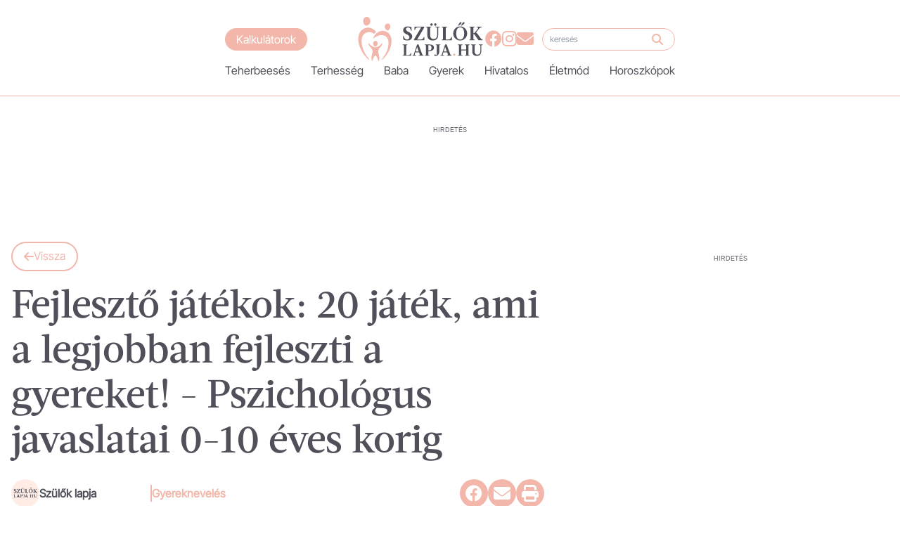

--- FILE ---
content_type: text/html; charset=UTF-8
request_url: https://szuloklapja.hu/ezek-a-jatekok-fejlesztik-legjobban-a-gyereket-pszichologus-javaslatai-0-10-eves-korig-mire-figyelj-ha-jatekot-veszel.html
body_size: 27239
content:
<!DOCTYPE html>
<html lang="hu">
    <head>

        <meta charset="UTF-8" />
        <meta http-equiv="X-UA-Compatible" content="IE=edge" />
        <meta name="viewport" content="width=device-width, initial-scale=1, minimum-scale=1, maximum-scale=1">
        <meta name="google-site-verification" content="2fuuWD_A_3F3o1JfxTDEEjtIzSEVvmfDTwRf9a57AP0" />
        <link rel="canonical" href="https://szuloklapja.hu/ezek-a-jatekok-fejlesztik-legjobban-a-gyereket-pszichologus-javaslatai-0-10-eves-korig-mire-figyelj-ha-jatekot-veszel.html" />
        <link rel="apple-touch-icon" sizes="57x57" href="/images/icons/apple-icon-57x57.png" />
        <link rel="apple-touch-icon" sizes="60x60" href="/images/icons/apple-icon-60x60.png" />
        <link rel="apple-touch-icon" sizes="72x72" href="/images/icons/apple-icon-72x72.png" />
        <link rel="apple-touch-icon" sizes="76x76" href="/images/icons/apple-icon-76x76.png" />
        <link rel="apple-touch-icon" sizes="114x114" href="/images/icons/apple-icon-114x114.png" />
        <link rel="apple-touch-icon" sizes="120x120" href="/images/icons/apple-icon-120x120.png" />
        <link rel="apple-touch-icon" sizes="144x144" href="/images/icons/apple-icon-144x144.png" />
        <link rel="apple-touch-icon" sizes="152x152" href="/images/icons/apple-icon-152x152.png" />
        <link rel="apple-touch-icon" sizes="180x180" href="/images/icons/apple-icon-180x180.png" />
        <link rel="icon" type="image/png" sizes="192x192" href="/images/icons/android-icon-192x192.png" />
        <link rel="icon" type="image/png" sizes="32x32" href="/images/icons/favicon-32x32.png" />
        <link rel="icon" type="image/png" sizes="96x96" href="/images/icons/favicon-96x96.png" />
        <link rel="icon" type="image/png" sizes="16x16" href="/images/icons/favicon-16x16.png" />
        <meta name="msapplication-TileColor" content="#ffffff" />
        <meta name="msapplication-TileImage" content="/images/icons/ms-icon-144x144.png" />
        <link rel="shortcut icon" href="/favicon.ico?v=2">
        <link rel="stylesheet" href="https://cdnjs.cloudflare.com/ajax/libs/font-awesome/6.4.2/css/all.min.css" />
        <script src="https://cdnjs.cloudflare.com/ajax/libs/jquery/3.7.1/jquery.min.js"></script>
        <link rel="stylesheet" href="/style/nav.css?v=20251121110447" />
        <link rel="stylesheet" href="/style/style.css?v=20251121110447" />
        <link rel="stylesheet" href="/style/lazy.css?v=20251121110447" />
        <link rel="stylesheet" href="/style/output.css?v=20251121110447" />
        <link rel="stylesheet" href="/style/fix.css?v=20251121110447" />
        <script src="/js/FrmValidator.js" defer></script>
        <script src="/js/cookie_operation.min.js" defer></script>
        <link rel="stylesheet" href="https://code.jquery.com/ui/1.12.1/themes/base/jquery-ui.css">
        <script src="https://code.jquery.com/ui/1.12.1/jquery-ui.js"></script>
        <script src="https://kit.fontawesome.com/e860902397.js" crossorigin="anonymous" defer></script>
        <!-- <link rel="stylesheet" href="/style/szuloklapja.css?v=20251121110447"> -->
        <meta property="og:title" content="Fejlesztő játékok: 20 játék, ami a legjobban fejleszti a gyereket! - Pszichológus javaslatai 0-10 éves korig - Szülők Lapja">
        <meta property="og:url" content="https://szuloklapja.hu/ezek-a-jatekok-fejlesztik-legjobban-a-gyereket-pszichologus-javaslatai-0-10-eves-korig-mire-figyelj-ha-jatekot-veszel.html">
        <meta property="og:description" content="Milyen ajándékot vegyünk a babáknak, kisgyerekeknek, ami fejleszti és okosítja őket? Milyen játéknak örülnek a gyerekek valójában? Pszichológus magyarázza el, hogy korcsoportonként milyen játék a jó játék. Részletes ajánló 0-10 éves gyerekek szüleinek, nagyszüleinek.">
        <meta property="og:type" content="article">
        <meta property="og:image" content="https://szuloklapja.hu/uploads/4090.jpg">
        <meta property="og:image:width" content="600">
        <meta property="og:image:height" content="318">
        <meta property="fb:app_id" content="466147573951641">
        <meta property="article:published_time" content="2016-12-06 00:00:00">
        <meta property="article:modified_time" content="2023-10-05 08:12:23">
        <meta name="description" content="Szülők lapja" />
        
        <title>Fejlesztő játékok: 20 játék, ami a legjobban fejleszti a gyereket! - Pszichológus javaslatai 0-10 éves korig - Szülők Lapja</title>

    </head>
    <body class="overflow-x-hidden">


        <div class="debug" style="display:none">
            <script>
                $(document).ready(function(){
                    $(".debug").text($(window).width());
                });
            </script>
        </div>
        <div id="app" class="app">
        <!-- InMobi Choice. Consent Manager Tag v3.0 (for TCF 2.2) -->
<script type="text/javascript" async=true>
    (function() {
        var host = 'www.szuloklapja.hu';
        var element = document.createElement('script');
        var firstScript = document.getElementsByTagName('script')[0];
        var url = 'https://cmp.inmobi.com'
            .concat('/choice/', '2CFJPrqDGZcGN', '/', host, '/choice.js?tag_version=V3');
        var uspTries = 0;
        var uspTriesLimit = 3;
        element.async = true;
        element.type = 'text/javascript';
        element.src = url;

        firstScript.parentNode.insertBefore(element, firstScript);

        function makeStub() {
            var TCF_LOCATOR_NAME = '__tcfapiLocator';
            var queue = [];
            var win = window;
            var cmpFrame;

            function addFrame() {
                var doc = win.document;
                var otherCMP = !!(win.frames[TCF_LOCATOR_NAME]);

                if (!otherCMP) {
                    if (doc.body) {
                        var iframe = doc.createElement('iframe');

                        iframe.style.cssText = 'display:none';
                        iframe.name = TCF_LOCATOR_NAME;
                        doc.body.appendChild(iframe);
                    } else {
                        setTimeout(addFrame, 5);
                    }
                }
                return !otherCMP;
            }

            function tcfAPIHandler() {
                var gdprApplies;
                var args = arguments;

                if (!args.length) {
                    return queue;
                } else if (args[0] === 'setGdprApplies') {
                    if (
                        args.length > 3 &&
                        args[2] === 2 &&
                        typeof args[3] === 'boolean'
                    ) {
                        gdprApplies = args[3];
                        if (typeof args[2] === 'function') {
                            args[2]('set', true);
                        }
                    }
                } else if (args[0] === 'ping') {
                    var retr = {
                        gdprApplies: gdprApplies,
                        cmpLoaded: false,
                        cmpStatus: 'stub'
                    };

                    if (typeof args[2] === 'function') {
                        args[2](retr);
                    }
                } else {
                    if(args[0] === 'init' && typeof args[3] === 'object') {
                        args[3] = Object.assign(args[3], { tag_version: 'V3' });
                    }
                    queue.push(args);
                }
            }

            function postMessageEventHandler(event) {
                var msgIsString = typeof event.data === 'string';
                var json = {};

                try {
                    if (msgIsString) {
                        json = JSON.parse(event.data);
                    } else {
                        json = event.data;
                    }
                } catch (ignore) {}

                var payload = json.__tcfapiCall;

                if (payload) {
                    window.__tcfapi(
                        payload.command,
                        payload.version,
                        function(retValue, success) {
                            var returnMsg = {
                                __tcfapiReturn: {
                                    returnValue: retValue,
                                    success: success,
                                    callId: payload.callId
                                }
                            };
                            if (msgIsString) {
                                returnMsg = JSON.stringify(returnMsg);
                            }
                            if (event && event.source && event.source.postMessage) {
                                event.source.postMessage(returnMsg, '*');
                            }
                        },
                        payload.parameter
                    );
                }
            }

            while (win) {
                try {
                    if (win.frames[TCF_LOCATOR_NAME]) {
                        cmpFrame = win;
                        break;
                    }
                } catch (ignore) {}

                if (win === window.top) {
                    break;
                }
                win = win.parent;
            }
            if (!cmpFrame) {
                addFrame();
                win.__tcfapi = tcfAPIHandler;
                win.addEventListener('message', postMessageEventHandler, false);
            }
        };

        makeStub();

        function makeGppStub() {
            const CMP_ID = 10;
            const SUPPORTED_APIS = [
                '2:tcfeuv2',
                '6:uspv1',
                '7:usnatv1',
                '8:usca',
                '9:usvav1',
                '10:uscov1',
                '11:usutv1',
                '12:usctv1'
            ];

            window.__gpp_addFrame = function (n) {
                if (!window.frames[n]) {
                    if (document.body) {
                        var i = document.createElement("iframe");
                        i.style.cssText = "display:none";
                        i.name = n;
                        document.body.appendChild(i);
                    } else {
                        window.setTimeout(window.__gpp_addFrame, 10, n);
                    }
                }
            };
            window.__gpp_stub = function () {
                var b = arguments;
                __gpp.queue = __gpp.queue || [];
                __gpp.events = __gpp.events || [];

                if (!b.length || (b.length == 1 && b[0] == "queue")) {
                    return __gpp.queue;
                }

                if (b.length == 1 && b[0] == "events") {
                    return __gpp.events;
                }

                var cmd = b[0];
                var clb = b.length > 1 ? b[1] : null;
                var par = b.length > 2 ? b[2] : null;
                if (cmd === "ping") {
                    clb(
                        {
                            gppVersion: "1.1", // must be “Version.Subversion”, current: “1.1”
                            cmpStatus: "stub", // possible values: stub, loading, loaded, error
                            cmpDisplayStatus: "hidden", // possible values: hidden, visible, disabled
                            signalStatus: "not ready", // possible values: not ready, ready
                            supportedAPIs: SUPPORTED_APIS, // list of supported APIs
                            cmpId: CMP_ID, // IAB assigned CMP ID, may be 0 during stub/loading
                            sectionList: [],
                            applicableSections: [-1],
                            gppString: "",
                            parsedSections: {},
                        },
                        true
                    );
                } else if (cmd === "addEventListener") {
                    if (!("lastId" in __gpp)) {
                        __gpp.lastId = 0;
                    }
                    __gpp.lastId++;
                    var lnr = __gpp.lastId;
                    __gpp.events.push({
                        id: lnr,
                        callback: clb,
                        parameter: par,
                    });
                    clb(
                        {
                            eventName: "listenerRegistered",
                            listenerId: lnr, // Registered ID of the listener
                            data: true, // positive signal
                            pingData: {
                                gppVersion: "1.1", // must be “Version.Subversion”, current: “1.1”
                                cmpStatus: "stub", // possible values: stub, loading, loaded, error
                                cmpDisplayStatus: "hidden", // possible values: hidden, visible, disabled
                                signalStatus: "not ready", // possible values: not ready, ready
                                supportedAPIs: SUPPORTED_APIS, // list of supported APIs
                                cmpId: CMP_ID, // list of supported APIs
                                sectionList: [],
                                applicableSections: [-1],
                                gppString: "",
                                parsedSections: {},
                            },
                        },
                        true
                    );
                } else if (cmd === "removeEventListener") {
                    var success = false;
                    for (var i = 0; i < __gpp.events.length; i++) {
                        if (__gpp.events[i].id == par) {
                            __gpp.events.splice(i, 1);
                            success = true;
                            break;
                        }
                    }
                    clb(
                        {
                            eventName: "listenerRemoved",
                            listenerId: par, // Registered ID of the listener
                            data: success, // status info
                            pingData: {
                                gppVersion: "1.1", // must be “Version.Subversion”, current: “1.1”
                                cmpStatus: "stub", // possible values: stub, loading, loaded, error
                                cmpDisplayStatus: "hidden", // possible values: hidden, visible, disabled
                                signalStatus: "not ready", // possible values: not ready, ready
                                supportedAPIs: SUPPORTED_APIS, // list of supported APIs
                                cmpId: CMP_ID, // CMP ID
                                sectionList: [],
                                applicableSections: [-1],
                                gppString: "",
                                parsedSections: {},
                            },
                        },
                        true
                    );
                } else if (cmd === "hasSection") {
                    clb(false, true);
                } else if (cmd === "getSection" || cmd === "getField") {
                    clb(null, true);
                }
                //queue all other commands
                else {
                    __gpp.queue.push([].slice.apply(b));
                }
            };
            window.__gpp_msghandler = function (event) {
                var msgIsString = typeof event.data === "string";
                try {
                    var json = msgIsString ? JSON.parse(event.data) : event.data;
                } catch (e) {
                    var json = null;
                }
                if (typeof json === "object" && json !== null && "__gppCall" in json) {
                    var i = json.__gppCall;
                    window.__gpp(
                        i.command,
                        function (retValue, success) {
                            var returnMsg = {
                                __gppReturn: {
                                    returnValue: retValue,
                                    success: success,
                                    callId: i.callId,
                                },
                            };
                            event.source.postMessage(msgIsString ? JSON.stringify(returnMsg) : returnMsg, "*");
                        },
                        "parameter" in i ? i.parameter : null,
                        "version" in i ? i.version : "1.1"
                    );
                }
            };
            if (!("__gpp" in window) || typeof window.__gpp !== "function") {
                window.__gpp = window.__gpp_stub;
                window.addEventListener("message", window.__gpp_msghandler, false);
                window.__gpp_addFrame("__gppLocator");
            }
        };

        makeGppStub();

        var uspStubFunction = function() {
            var arg = arguments;
            if (typeof window.__uspapi !== uspStubFunction) {
                setTimeout(function() {
                    if (typeof window.__uspapi !== 'undefined') {
                        window.__uspapi.apply(window.__uspapi, arg);
                    }
                }, 500);
            }
        };

        var checkIfUspIsReady = function() {
            uspTries++;
            if (window.__uspapi === uspStubFunction && uspTries < uspTriesLimit) {
                console.warn('USP is not accessible');
            } else {
                clearInterval(uspInterval);
            }
        };

        if (typeof window.__uspapi === 'undefined') {
            window.__uspapi = uspStubFunction;
            var uspInterval = setInterval(checkIfUspIsReady, 6000);
        }
    })();
</script>
<!-- End InMobi Choice. Consent Manager Tag v3.0 (for TCF 2.2) -->
            <!-- Google tag (gtag.js) -->
<script async src="https://www.googletagmanager.com/gtag/js?id=G-YG0DYNNJFL"></script>
<script>
    window.dataLayer = window.dataLayer || [];
    function gtag(){dataLayer.push(arguments);}
    gtag('js', new Date());

    gtag('config', 'G-YG0DYNNJFL');
</script>
<!-- Adaptive scripts starts -->


<script type="application/bannerData" id="adData">
    {
        "url"         : "/ezek-a-jatekok-fejlesztik-legjobban-a-gyereket-pszichologus-javaslatai-0-10-eves-korig-mire-figyelj-ha-jatekot-veszel.html",
        "uid"         : "1279420",
        "pageType"    : "article",
        "keywords"    : ["anyaság,apa szerepe,pozitív fegyelmezés,viselkedési problémák,testvér féltékenység,egyedülálló szülő,figyelemzavar,gyereknevelés egyedül,egyet nem értés gyereknevelés,anyaság nehézségei,anyaság örömei"],
        "category"    : "gyerekneveles",
        "adult"        : 0,
        "gSens"        : 0,
        "extraData"    : []
    }
</script>
            <script src="/js/adme.js" defer></script>
<!-- Adaptive scripts end -->

            <!-- Load Facebook SDK for JavaScript -->
            <div id="fb-root"></div>
            <script>(function(d, s, id) {
                    var js, fjs = d.getElementsByTagName(s)[0];
                    if (d.getElementById(id)) return;
                    js = d.createElement(s); js.id = id;
                    js.src = "https://connect.facebook.net/hu_HU/sdk.js#xfbml=1&version=v3.0";
                    fjs.parentNode.insertBefore(js, fjs);
                }(document, 'script', 'facebook-jssdk'));</script>


<header id="navbar"
        class="slotHeader flex flex-col justify-center z-50 items-center transition gap-[1.5rem] self-stretch w-full min-h-[4rem] fixed top-0 left-0 bg-[#fff] xl:px-[20rem] lg:px-[10rem] md:px-[4rem] px-[2rem] duration-300 py-[1.5rem] border-b-[0.063rem] border-b-[#F2B7AA]">

    <nav class="flex justify-between items-center self-stretch w-full gap-5">

        <div class="md:flex hidden w-full gap-[0.75rem] items-center justify-start">


            <button class="text-[#fff] bg-[#F2B7AA] rounded-2xl py-1 px-4 font-[500]"><a href="kalkulatorok">Kalkulátorok</a></button>
                
        </div>

        <div class="md:justify-center justify-start w-full gap-[0.75rem] flex items-center">
            <a href="https://szuloklapja.hu">
                <img data-lazy="https://szuloklapja.hu/images/logo.svg" alt="logo"
                     class="  w-full h-full logo-image" />
            </a>
        </div>

        <div class="md:flex hidden w-full gap-[0.75rem] items-center justify-center">

            <button class="text-[#F2B7AA]">
                <a href="https://www.facebook.com/szuloklapja" target="_blank"><i class="fa-brands fa-facebook text-[1.5rem]"></i></a>
            </button>

            <button class="text-[#F2B7AA]">
                <a href="https://www.instagram.com/szuloklapja.hu/" target="_blank"><i class="fa-brands fa-instagram text-[1.5rem]"></i></a>
            </button>

            <button class="text-[#F2B7AA]">
                <a href="mailto:szerk@szuloklapja.hu"><i class="fa-solid fa-envelope text-[1.5rem]"></i></a>
            </button>




            <div>

                <form id="searchform" action="/kereso" method="get" class="lg:w-[189px] w-max flex items-center ml-[0.75rem] gap-x-2 border rounded-[48px] h-[32px] py-0 pl-[10px] pr-[16px] lg:border-[#F2B7AA] border-transparent">
                    <input type="text" name="q" placeholder="keresés" class="w-full text-[12px] lg:flex hidden">
                             <input type="hidden" name="formurl" value="L2V6ZWstYS1qYXRla29rLWZlamxlc3p0aWstbGVnam9iYmFuLWEtZ3llcmVrZXQtcHN6aWNob2xvZ3VzLWphdmFzbGF0YWktMC0xMC1ldmVzLWtvcmlnLW1pcmUtZmlneWVsai1oYS1qYXRla290LXZlc3plbC5odG1s">
         <input type="hidden" name="token" value="0537ff207c8ea3c780e18d478e28bf6b">
                        <input type="hidden" name="op" value="search-articles">
                    <button class="text-[#F2B7AA]">
                        <i class="fa-solid fa-magnifying-glass text-[16px]"></i>
                    </button>
                </form>
            </div>

        </div>

        <b class="md:hidden flex items-center gap-x-[2rem]">
            <button id="mobile-search" type="button" class="text-[#F2B7AA]">
                <i class="fa-solid fa-magnifying-glass text-[16px]"></i>
            </button>
            <button id="mininavBTN">
                <i class="fa-solid fa-grip-lines text-4xl text-[#F2B7AA]"></i>
            </button>
        </b>

    </nav>




    <nav id="navlink" class="md:flex hidden items-center justify-between self-stretch">

                                            <div id="link" class="group relative text-[#4F5059] font-[500] leading-6 cursor-pointer">
                        <div id="miniflex">
                            <span class="hover:text-[#E4826D] duration-200 pb-[1.8rem]">Teherbeesés</span>
                            <i class="fa-solid fa-circle-chevron-down md:hidden text-xl"></i>
                        </div>
                        <div id="dropnav"
                             class="md:flex hidden md:group-hover:opacity-100 md:group-hover:pointer-events-auto md:opacity-0 md:duration-300 md:pointer-events-none flex-col top-[3.05rem] left-[-2.5rem] items-start gap-[16px] md:absolute bg-[#fff] min-w-[10rem] w-max whitespace-nowrap md:px-[2.5rem] py-[1.5rem]">


                                                                <a href="/csaladtervezes" class="text-[#4F5059] text-[16px] font-[500] leading-4 hover:text-[#E4826D] duration-200 cursor-pointer">
                                        Családtervezés                                    </a>
                                                                    <a href="/fogamzasgatlas" class="text-[#4F5059] text-[16px] font-[500] leading-4 hover:text-[#E4826D] duration-200 cursor-pointer">
                                        Fogamzásgátlás                                    </a>
                                                                    <a href="/meddoseg" class="text-[#4F5059] text-[16px] font-[500] leading-4 hover:text-[#E4826D] duration-200 cursor-pointer">
                                        Meddőség                                    </a>
                                                                        <div class="dropdown-divider"></div>
                                                                            <a href="/kalkulatorok" class="text-[#4F5059] text-[16px] font-[500] leading-4 hover:text-[#E4826D] duration-200 cursor-pointer">
                                        Kalkulátorok                                    </a>
                                                                    <a href="/szakertok" class="text-[#4F5059] text-[16px] font-[500] leading-4 hover:text-[#E4826D] duration-200 cursor-pointer">
                                        Szakértők                                    </a>
                                                                    <a href="/orvosi-szotar.html" class="text-[#4F5059] text-[16px] font-[500] leading-4 hover:text-[#E4826D] duration-200 cursor-pointer">
                                        Orvosi szótár                                    </a>
                                
                         </div>

                    </div>
                                                <div id="link" class="group relative text-[#4F5059] font-[500] leading-6 cursor-pointer">
                        <div id="miniflex">
                            <span class="hover:text-[#E4826D] duration-200 pb-[1.8rem]">Terhesség</span>
                            <i class="fa-solid fa-circle-chevron-down md:hidden text-xl"></i>
                        </div>
                        <div id="dropnav"
                             class="md:flex hidden md:group-hover:opacity-100 md:group-hover:pointer-events-auto md:opacity-0 md:duration-300 md:pointer-events-none flex-col top-[3.05rem] left-[-2.5rem] items-start gap-[16px] md:absolute bg-[#fff] min-w-[10rem] w-max whitespace-nowrap md:px-[2.5rem] py-[1.5rem]">


                                                                <a href="/babavaras" class="text-[#4F5059] text-[16px] font-[500] leading-4 hover:text-[#E4826D] duration-200 cursor-pointer">
                                        Babavárás                                    </a>
                                                                    <a href="/magzat" class="text-[#4F5059] text-[16px] font-[500] leading-4 hover:text-[#E4826D] duration-200 cursor-pointer">
                                        Magzat                                    </a>
                                                                    <a href="/szules" class="text-[#4F5059] text-[16px] font-[500] leading-4 hover:text-[#E4826D] duration-200 cursor-pointer">
                                        Szülés                                    </a>
                                                                    <a href="/ossejt" class="text-[#4F5059] text-[16px] font-[500] leading-4 hover:text-[#E4826D] duration-200 cursor-pointer">
                                        Őssejt                                    </a>
                                                                        <div class="dropdown-divider"></div>
                                                                            <a href="/terhesseg-hetrol-hetre-harmadik-het.html" class="text-[#4F5059] text-[16px] font-[500] leading-4 hover:text-[#E4826D] duration-200 cursor-pointer">
                                        Terhesség hétről-hétre                                    </a>
                                                                    <a href="/kalkulatorok" class="text-[#4F5059] text-[16px] font-[500] leading-4 hover:text-[#E4826D] duration-200 cursor-pointer">
                                        Kalkulátorok                                    </a>
                                                                    <a href="/utonev-kereso" class="text-[#4F5059] text-[16px] font-[500] leading-4 hover:text-[#E4826D] duration-200 cursor-pointer">
                                        Babanév kereső                                    </a>
                                                                    <a href="/horoszkopok-gyujto" class="text-[#4F5059] text-[16px] font-[500] leading-4 hover:text-[#E4826D] duration-200 cursor-pointer">
                                        Baba-mama horoszkópok                                    </a>
                                                                    <a href="/szakertok" class="text-[#4F5059] text-[16px] font-[500] leading-4 hover:text-[#E4826D] duration-200 cursor-pointer">
                                        Szakértők                                    </a>
                                
                         </div>

                    </div>
                                                <div id="link" class="group relative text-[#4F5059] font-[500] leading-6 cursor-pointer">
                        <div id="miniflex">
                            <span class="hover:text-[#E4826D] duration-200 pb-[1.8rem]">Baba</span>
                            <i class="fa-solid fa-circle-chevron-down md:hidden text-xl"></i>
                        </div>
                        <div id="dropnav"
                             class="md:flex hidden md:group-hover:opacity-100 md:group-hover:pointer-events-auto md:opacity-0 md:duration-300 md:pointer-events-none flex-col top-[3.05rem] left-[-2.5rem] items-start gap-[16px] md:absolute bg-[#fff] min-w-[10rem] w-max whitespace-nowrap md:px-[2.5rem] py-[1.5rem]">


                                                                <a href="/kisgyerek-fejlodese" class="text-[#4F5059] text-[16px] font-[500] leading-4 hover:text-[#E4826D] duration-200 cursor-pointer">
                                        Kisgyerek fejlődése                                    </a>
                                                                    <a href="/gyerekneveles" class="text-[#4F5059] text-[16px] font-[500] leading-4 hover:text-[#E4826D] duration-200 cursor-pointer">
                                        Gyereknevelés                                    </a>
                                                                    <a href="/babakonyha" class="text-[#4F5059] text-[16px] font-[500] leading-4 hover:text-[#E4826D] duration-200 cursor-pointer">
                                        Babakonyha                                    </a>
                                                                    <a href="/szoptatas" class="text-[#4F5059] text-[16px] font-[500] leading-4 hover:text-[#E4826D] duration-200 cursor-pointer">
                                        Szoptatás                                    </a>
                                                                    <a href="/ujszulott" class="text-[#4F5059] text-[16px] font-[500] leading-4 hover:text-[#E4826D] duration-200 cursor-pointer">
                                        Újszülött                                    </a>
                                                                    <a href="/mondokak-versek" class="text-[#4F5059] text-[16px] font-[500] leading-4 hover:text-[#E4826D] duration-200 cursor-pointer">
                                        Mondókák, versek                                    </a>
                                                                    <a href="/jatek" class="text-[#4F5059] text-[16px] font-[500] leading-4 hover:text-[#E4826D] duration-200 cursor-pointer">
                                        Játék                                    </a>
                                                                        <div class="dropdown-divider"></div>
                                                                            <a href="/baba-fejlodese-elso-honap.html" class="text-[#4F5059] text-[16px] font-[500] leading-4 hover:text-[#E4826D] duration-200 cursor-pointer">
                                        Baba fejlődése                                    </a>
                                                                    <a href="/kalkulatorok" class="text-[#4F5059] text-[16px] font-[500] leading-4 hover:text-[#E4826D] duration-200 cursor-pointer">
                                        Kalkulátorok                                    </a>
                                                                    <a href="/baba-receptek" class="text-[#4F5059] text-[16px] font-[500] leading-4 hover:text-[#E4826D] duration-200 cursor-pointer">
                                        Baba receptek                                    </a>
                                                                    <a href="/horoszkopok-gyujto" class="text-[#4F5059] text-[16px] font-[500] leading-4 hover:text-[#E4826D] duration-200 cursor-pointer">
                                        Baba-mama horoszkópok                                    </a>
                                                                    <a href="/szakertok" class="text-[#4F5059] text-[16px] font-[500] leading-4 hover:text-[#E4826D] duration-200 cursor-pointer">
                                        Szakértők                                    </a>
                                
                         </div>

                    </div>
                                                <div id="link" class="group relative text-[#4F5059] font-[500] leading-6 cursor-pointer">
                        <div id="miniflex">
                            <span class="hover:text-[#E4826D] duration-200 pb-[1.8rem]">Gyerek</span>
                            <i class="fa-solid fa-circle-chevron-down md:hidden text-xl"></i>
                        </div>
                        <div id="dropnav"
                             class="md:flex hidden md:group-hover:opacity-100 md:group-hover:pointer-events-auto md:opacity-0 md:duration-300 md:pointer-events-none flex-col top-[3.05rem] left-[-2.5rem] items-start gap-[16px] md:absolute bg-[#fff] min-w-[10rem] w-max whitespace-nowrap md:px-[2.5rem] py-[1.5rem]">


                                                                <a href="/gyerek-fejlodese" class="text-[#4F5059] text-[16px] font-[500] leading-4 hover:text-[#E4826D] duration-200 cursor-pointer">
                                        Gyerek fejlődése                                    </a>
                                                                    <a href="/gyerekneveles" class="text-[#4F5059] text-[16px] font-[500] leading-4 hover:text-[#E4826D] duration-200 cursor-pointer">
                                        Gyereknevelés                                    </a>
                                                                    <a href="/ovi-suli" class="text-[#4F5059] text-[16px] font-[500] leading-4 hover:text-[#E4826D] duration-200 cursor-pointer">
                                        Ovi, suli                                    </a>
                                                                    <a href="/mondokak-versek" class="text-[#4F5059] text-[16px] font-[500] leading-4 hover:text-[#E4826D] duration-200 cursor-pointer">
                                        Mondókák, versek                                    </a>
                                                                    <a href="/jatek" class="text-[#4F5059] text-[16px] font-[500] leading-4 hover:text-[#E4826D] duration-200 cursor-pointer">
                                        Játék                                    </a>
                                                                        <div class="dropdown-divider"></div>
                                                                            <a href="/baba-fejlodese-elso-honap.html" class="text-[#4F5059] text-[16px] font-[500] leading-4 hover:text-[#E4826D] duration-200 cursor-pointer">
                                        Baba fejlődése                                    </a>
                                                                    <a href="/kalkulatorok" class="text-[#4F5059] text-[16px] font-[500] leading-4 hover:text-[#E4826D] duration-200 cursor-pointer">
                                        Kalkulátorok                                    </a>
                                                                    <a href="/horoszkopok-gyujto" class="text-[#4F5059] text-[16px] font-[500] leading-4 hover:text-[#E4826D] duration-200 cursor-pointer">
                                        Szülő-gyerek horoszkópok                                    </a>
                                                                    <a href="/szakertok" class="text-[#4F5059] text-[16px] font-[500] leading-4 hover:text-[#E4826D] duration-200 cursor-pointer">
                                        Szakértők                                    </a>
                                
                         </div>

                    </div>
                                                <div id="link" class="group relative text-[#4F5059] font-[500] leading-6 cursor-pointer">
                        <div id="miniflex">
                            <span class="hover:text-[#E4826D] duration-200 pb-[1.8rem]">Hivatalos</span>
                            <i class="fa-solid fa-circle-chevron-down md:hidden text-xl"></i>
                        </div>
                        <div id="dropnav"
                             class="md:flex hidden md:group-hover:opacity-100 md:group-hover:pointer-events-auto md:opacity-0 md:duration-300 md:pointer-events-none flex-col top-[3.05rem] left-[-2.5rem] items-start gap-[16px] md:absolute bg-[#fff] min-w-[10rem] w-max whitespace-nowrap md:px-[2.5rem] py-[1.5rem]">


                                                                <a href="/hivatalos-ugyek" class="text-[#4F5059] text-[16px] font-[500] leading-4 hover:text-[#E4826D] duration-200 cursor-pointer">
                                        Hivatalos ügyek                                    </a>
                                                                        <div class="dropdown-divider"></div>
                                                                            <a href="/kalkulatorok" class="text-[#4F5059] text-[16px] font-[500] leading-4 hover:text-[#E4826D] duration-200 cursor-pointer">
                                        Kalkulátorok                                    </a>
                                                                    <a href="/szakertok" class="text-[#4F5059] text-[16px] font-[500] leading-4 hover:text-[#E4826D] duration-200 cursor-pointer">
                                        Szakértők                                    </a>
                                
                         </div>

                    </div>
                                                <div id="link" class="group relative text-[#4F5059] font-[500] leading-6 cursor-pointer">
                        <div id="miniflex">
                            <span class="hover:text-[#E4826D] duration-200 pb-[1.8rem]">Életmód</span>
                            <i class="fa-solid fa-circle-chevron-down md:hidden text-xl"></i>
                        </div>
                        <div id="dropnav"
                             class="md:flex hidden md:group-hover:opacity-100 md:group-hover:pointer-events-auto md:opacity-0 md:duration-300 md:pointer-events-none flex-col top-[3.05rem] left-[-2.5rem] items-start gap-[16px] md:absolute bg-[#fff] min-w-[10rem] w-max whitespace-nowrap md:px-[2.5rem] py-[1.5rem]">


                                                                <a href="/hirek-erdekessegek" class="text-[#4F5059] text-[16px] font-[500] leading-4 hover:text-[#E4826D] duration-200 cursor-pointer">
                                        Hírek, érdekességek                                    </a>
                                                                    <a href="/gyerekprogramok" class="text-[#4F5059] text-[16px] font-[500] leading-4 hover:text-[#E4826D] duration-200 cursor-pointer">
                                        Gyerekprogramok                                    </a>
                                                                    <a href="/receptek" class="text-[#4F5059] text-[16px] font-[500] leading-4 hover:text-[#E4826D] duration-200 cursor-pointer">
                                        Receptek                                    </a>
                                                                    <a href="/betegsegek" class="text-[#4F5059] text-[16px] font-[500] leading-4 hover:text-[#E4826D] duration-200 cursor-pointer">
                                        Betegségek                                    </a>
                                                                    <a href="/otthon-kreativ" class="text-[#4F5059] text-[16px] font-[500] leading-4 hover:text-[#E4826D] duration-200 cursor-pointer">
                                        Otthon, kreatív                                    </a>
                                                                    <a href="/parkapcsolat" class="text-[#4F5059] text-[16px] font-[500] leading-4 hover:text-[#E4826D] duration-200 cursor-pointer">
                                        Párkapcsolat                                    </a>
                                                                    <a href="/szepseg-divat" class="text-[#4F5059] text-[16px] font-[500] leading-4 hover:text-[#E4826D] duration-200 cursor-pointer">
                                        Szépség, divat                                    </a>
                                                                    <a href="/unnepek" class="text-[#4F5059] text-[16px] font-[500] leading-4 hover:text-[#E4826D] duration-200 cursor-pointer">
                                        Ünnepek                                    </a>
                                                                        <div class="dropdown-divider"></div>
                                                                            <a href="/kalkulatorok" class="text-[#4F5059] text-[16px] font-[500] leading-4 hover:text-[#E4826D] duration-200 cursor-pointer">
                                        Kalkulátorok                                    </a>
                                                                    <a href="/horoszkopok-gyujto" class="text-[#4F5059] text-[16px] font-[500] leading-4 hover:text-[#E4826D] duration-200 cursor-pointer">
                                        Horoszkópok                                    </a>
                                                                    <a href="/szakertok" class="text-[#4F5059] text-[16px] font-[500] leading-4 hover:text-[#E4826D] duration-200 cursor-pointer">
                                        Szakértők                                    </a>
                                
                         </div>

                    </div>
                                                <div id="link" class="group relative text-[#4F5059] font-[500] leading-6 cursor-pointer">
                        <div id="miniflex">
                            <span class="hover:text-[#E4826D] duration-200 pb-[1.8rem]">Horoszkópok</span>
                            <i class="fa-solid fa-circle-chevron-down md:hidden text-xl"></i>
                        </div>
                        <div id="dropnav"
                             class="md:flex hidden md:group-hover:opacity-100 md:group-hover:pointer-events-auto md:opacity-0 md:duration-300 md:pointer-events-none flex-col top-[3.05rem] left-[-2.5rem] items-start gap-[16px] md:absolute bg-[#fff] min-w-[10rem] w-max whitespace-nowrap md:px-[2.5rem] py-[1.5rem]">


                                                                <a href="/baba-horoszkop" class="text-[#4F5059] text-[16px] font-[500] leading-4 hover:text-[#E4826D] duration-200 cursor-pointer">
                                        Baba horoszkóp                                    </a>
                                                                    <a href="/szerelmi-horoszkop" class="text-[#4F5059] text-[16px] font-[500] leading-4 hover:text-[#E4826D] duration-200 cursor-pointer">
                                        Szerelmi horoszkóp                                    </a>
                                                                    <a href="/szulo-horoszkop" class="text-[#4F5059] text-[16px] font-[500] leading-4 hover:text-[#E4826D] duration-200 cursor-pointer">
                                        Szülő horoszkóp                                    </a>
                                
                         </div>

                    </div>
            


        <div class="md:hidden flex flex-col w-full gap-[0.75rem] items-center justify-center mt-5">



            <button class="text-[#fff] w-full bg-[#F2B7AA] rounded-2xl py-1 px-4 font-[500]"><a href="kalkulatorok">Kalkulátorok</a></button>
                


        </div>

        <div class="md:hidden flex w-full gap-[1rem] items-center justify-center mt-5">

            <button class="text-[#4F5059]">

                <a href="https://www.facebook.com/szuloklapja" target="_blank"><i class="fa-brands fa-facebook text-[1.5rem]"></i></a>

            </button>

            <button class="text-[#4F5059]">

                <a href="https://www.instagram.com/szuloklapja.hu/" target="_blank"><i class="fa-brands fa-instagram text-[1.5rem]"></i></a>

            </button>

            <button class="text-[#4F5059]">

                <a href="mailto:szerk@szuloklapja.hu"><i class="fa-solid fa-envelope text-[1.5rem]"></i></a>

            </button>


        </div>

    </nav>

    <div class="mobile-search-form" style="display:none">
        <form id="searchform2" action="/kereso" method="get" class="w-[300px] w-max flex items-center ml-[0.75rem] gap-x-2 border rounded-[48px] h-[32px] py-0 pl-[10px] pr-[16px] border-[#F2B7AA]" style="width: 266px;margin: 0 auto;height:42px;">
            <input type="text" name="q" placeholder="keresés" class="w-full text-[12px] lg:flex" style="font-size:18px">
                     <input type="hidden" name="formurl" value="L2V6ZWstYS1qYXRla29rLWZlamxlc3p0aWstbGVnam9iYmFuLWEtZ3llcmVrZXQtcHN6aWNob2xvZ3VzLWphdmFzbGF0YWktMC0xMC1ldmVzLWtvcmlnLW1pcmUtZmlneWVsai1oYS1qYXRla290LXZlc3plbC5odG1s">
         <input type="hidden" name="token" value="0537ff207c8ea3c780e18d478e28bf6b">
                <input type="hidden" name="op" value="search-articles">
            <button class="text-[#F2B7AA]">
                <i class="fa-solid fa-magnifying-glass text-[16px]"></i>
            </button>
        </form>
    </div>
    <script>
        $("#mobile-search").click(function(){
            $(".mobile-search-form").toggle('slow');
        });
    </script>

</header>



     <section class="flex flex-col xl:grid xl:grid-cols-1-auto gap-x-[2.5rem] gap-y-[2.5rem] py-[1.5rem] sm:py-[7.5rem] xl:px-[10rem] px-[1rem] single-page">

         <section class="w-full slotDoubleColumn single-left-column">

             <div class="mb-5">

                 <a href="#"
                    class="w-max border-2 border-[#F2B7AA] rounded-[88px] px-4 py-2 text-[#F2B7AA] flex items-center gap-x-2" onclick="window.history.back();">

                     <i class="fa-solid fa-arrow-left"></i>

                     <p class="mt-[-0.1rem]">Vissza</p>

                 </a>

             </div>

             <h1 class="text-[40px] md:text-[56px] leading-[48px] md:leading-[64px] font-medium font-[Acta]">

                 Fejlesztő játékok: 20 játék, ami a legjobban fejleszti a gyereket! - Pszichológus javaslatai 0-10 éves korig
             </h1>

             
<div id="author-box-desktop" class="flex flex-col md:flex-row justify-between gap-[1.5rem] items-center mt-5 mb-5">
    <div class="flex items-center gap-x-4">
                    <img data-lazy="/uploads/d475160efaf6a390563f34fec2414cdbe0c0c84a.jpg" class="min-w-[2.5rem] min-h-[2.5rem] max-w-[2.5rem] max-h-[2.5rem] rounded-full overflow-hidden object-cover" />
                <p class="font-bold border-r-2 border-r-[#F2B7AA] pr-4" style="width:160px">
            Szülők lapja        </p>
        <p class="text-[#F2B7AA] font-bold"><a href="/gyerekneveles">Gyereknevelés</a>
            </p>
    </div>
    

<div class="w-full justify-start md:justify-end items-center gap-x-4 flex">

    <button class="text-white bg-[#F2B7AA] w-[2.5rem] h-[2.5rem] rounded-full flex items-center justify-center">

    <!--<a class="sharebtn" href="https://www.facebook.com/sharer.php?u=szuloklapja.hu//ezek-a-jatekok-fejlesztik-legjobban-a-gyereket-pszichologus-javaslatai-0-10-eves-korig-mire-figyelj-ha-jatekot-veszel.html">-->
        <i class="fa-brands fa-facebook text-2xl" onclick="window.open('https://www.facebook.com/sharer.php?u=szuloklapja.hu//ezek-a-jatekok-fejlesztik-legjobban-a-gyereket-pszichologus-javaslatai-0-10-eves-korig-mire-figyelj-ha-jatekot-veszel.html','_blank','height=440,width=625,scrollbars=no');"></i>
        <!-- </a> -->

    </button>

    <button class="text-white bg-[#F2B7AA] w-[2.5rem] h-[2.5rem] rounded-full flex items-center justify-center">

        <a class="sharebtn" href="mailto:?subject=Fejlesztő játékok: 20 játék, ami a legjobban fejleszti a gyereket! - Pszichológus javaslatai 0-10 éves korig - Szülők Lapja&body=Milyen ajándékot vegyünk a babáknak, kisgyerekeknek, ami fejleszti és okosítja őket? Milyen játéknak örülnek a gyerekek valójában? Pszichológus magyarázza el, hogy korcsoportonként milyen játék a jó játék. Részletes ajánló 0-10 éves gyerekek szüleinek, nagyszüleinek. - https://szuloklapja.hu/ezek-a-jatekok-fejlesztik-legjobban-a-gyereket-pszichologus-javaslatai-0-10-eves-korig-mire-figyelj-ha-jatekot-veszel.html"><i class="fa-solid fa-envelope text-2xl"></i></a>

    </button>

    <button class="text-white bg-[#F2B7AA] w-[2.5rem] h-[2.5rem] rounded-full flex items-center justify-center">

        <a class="printbutton sharebtn"><i class="fa-solid fa-print text-2xl"></i></a>

    </button>

</div>



<script>
  $(".followbutton").click(function() {
      window.open(
          $(this).attr("href"),
          '_blank'
      );
  });
  
  $(".printbutton").click(function() {
      window.print();
  });
  
</script>

</div>

<div id="author-box-mobile">
    <div class="row">
    <div class="col-6 img-container">
                    <img data-lazy="/uploads/d475160efaf6a390563f34fec2414cdbe0c0c84a.jpg" class="min-w-[2.5rem] min-h-[2.5rem] max-w-[2.5rem] max-h-[2.5rem] rounded-full overflow-hidden object-cover" />
            </div>
    <div class="col-6 author-name-container">
        Szülők lapja    </div>
    </div>
    <br class="clear">
    <div class="row">
        <div class="col-sm-6 category-badge">
            <a href="/gyerekneveles">Gyereknevelés</a>        </div>
        <div class="col-sm-6 share-block">
            

<div class=" justify-start md:justify-end items-center gap-x-4 flex" style="float:right;">

    <button class="text-white bg-[#F2B7AA] w-[2.5rem] h-[2.5rem] rounded-full flex items-center justify-center">

    <!--<a class="sharebtn" href="https://www.facebook.com/sharer.php?u=szuloklapja.hu//ezek-a-jatekok-fejlesztik-legjobban-a-gyereket-pszichologus-javaslatai-0-10-eves-korig-mire-figyelj-ha-jatekot-veszel.html">-->
        <i class="fa-brands fa-facebook text-2xl" onclick="window.open('https://www.facebook.com/sharer.php?u=szuloklapja.hu//ezek-a-jatekok-fejlesztik-legjobban-a-gyereket-pszichologus-javaslatai-0-10-eves-korig-mire-figyelj-ha-jatekot-veszel.html','_blank','height=440,width=625,scrollbars=no');"></i>
        <!-- </a> -->

    </button>

    <button class="text-white bg-[#F2B7AA] w-[2.5rem] h-[2.5rem] rounded-full flex items-center justify-center">

        <a class="sharebtn" href="mailto:?subject=Fejlesztő játékok: 20 játék, ami a legjobban fejleszti a gyereket! - Pszichológus javaslatai 0-10 éves korig - Szülők Lapja&body=Milyen ajándékot vegyünk a babáknak, kisgyerekeknek, ami fejleszti és okosítja őket? Milyen játéknak örülnek a gyerekek valójában? Pszichológus magyarázza el, hogy korcsoportonként milyen játék a jó játék. Részletes ajánló 0-10 éves gyerekek szüleinek, nagyszüleinek. - https://szuloklapja.hu/ezek-a-jatekok-fejlesztik-legjobban-a-gyereket-pszichologus-javaslatai-0-10-eves-korig-mire-figyelj-ha-jatekot-veszel.html"><i class="fa-solid fa-envelope text-2xl"></i></a>

    </button>

    <button class="text-white bg-[#F2B7AA] w-[2.5rem] h-[2.5rem] rounded-full flex items-center justify-center">

        <a class="printbutton sharebtn"><i class="fa-solid fa-print text-2xl"></i></a>

    </button>

</div>



<script>
  $(".followbutton").click(function() {
      window.open(
          $(this).attr("href"),
          '_blank'
      );
  });
  
  $(".printbutton").click(function() {
      window.print();
  });
  
</script>

        </div>
    </div>
    <br class="clear">
</div>

             <div class="flex flex-col gap-3 mt-5 slotArticle article-content">
                                                           <img class="blog-post w-full" alt="Fejlesztő játékok: 20 játék, ami a legjobban fejleszti a gyereket! - Pszichológus javaslatai 0-10 éves korig" src="https://szuloklapja.hu/uploads/4090_resized_600x.webp">
                     <!-- <img class="blog-post w-full" alt="Fejlesztő játékok: 20 játék, ami a legjobban fejleszti a gyereket! - Pszichológus javaslatai 0-10 éves korig" src="/uploads/4090.jpg" data-lazy="/uploads/4090.jpg"> -->

                 
                                  <!--<h1 class="text-xl font-bold"> -->
                     <strong>
                     Milyen ajándékot vegyünk a babáknak, kisgyerekeknek, ami fejleszti és okosítja őket? Milyen játéknak örülnek a gyerekek valójában? Pszichológus magyarázza el, hogy korcsoportonként milyen játék a jó játék. Részletes ajánló 0-10 éves gyerekek szüleinek, nagyszüleinek.                     </strong>
                 <!-- </h1> -->
                
                                      <em>Hi&aacute;ba a j&aacute;t&eacute;k&aacute;ruh&aacute;zak roskadoz&oacute; polcainak k&iacute;n&aacute;lata, sokszor m&eacute;gis bizonytalanul, legink&aacute;bb tan&aacute;cstalanul &aacute;llunk a bős&eacute;ges j&aacute;t&eacute;kv&aacute;laszt&eacute;k előtt, &eacute;s azon tanakodunk, hogy milyen j&aacute;t&eacute;kot vegy&uuml;nk a gyerekeknek. Ha megk&eacute;rdezz&uuml;k őket, akkor r&ouml;gt&ouml;n felsorolnak legal&aacute;bb h&aacute;rom j&aacute;t&eacute;kot, amit a rekl&aacute;mban vagy valamelyik j&aacute;tsz&oacute;t&aacute;rsukn&aacute;l l&aacute;ttak. De biztos, hogy ezeket &eacute;rdemes megv&aacute;s&aacute;rolni nekik?</em><br />
<br />
Neh&eacute;z helyzetben vagyunk sz&uuml;lők&eacute;nt, hogy a hatalmas k&iacute;n&aacute;latb&oacute;l kiv&aacute;lasszuk azokat a darabokat, aminek &ouml;r&uuml;lnek is a gyerekek, &eacute;s m&eacute;g hasznukra is v&aacute;lhat, ez&eacute;rt szak&eacute;rtőnkh&ouml;z fordultunk. <strong>Dr. &Aacute;rvain&eacute; Koczok M&aacute;rta pszichol&oacute;gus</strong> korcsoportonk&eacute;nt kiv&aacute;lasztott k&eacute;t-h&aacute;rom olyan j&aacute;t&eacute;kt&iacute;pust, aminek szoktak &ouml;r&uuml;lni a gyerekek &eacute;s fejleszti is őket.<br />
<br />
<img alt="" src="images/uploads/1590407607_fejlesztojatek_szuloklapja.jpg" style="height:450px; width:600px" /><br />
<br />
Lehet, hogy egyik-m&aacute;sik j&aacute;t&eacute;k unalmasnak tűnhet, de ez csak a l&aacute;tszat. Az al&aacute;bbi j&aacute;t&eacute;kt&iacute;pusokkal ugyanis a gyerekek szinte eg&eacute;sz &eacute;vben tudnak j&aacute;tszani, nem csak n&eacute;h&aacute;ny napig, am&iacute;g tart az &uacute;jdons&aacute;g var&aacute;zsa. Ezek &quot;nem romlanak el&quot;, nem kell bel&eacute;j&uuml;k elem, nem hangosak, viszont ak&aacute;r t&ouml;bb gener&aacute;ci&oacute; is sz&iacute;vesen j&aacute;tszik vel&uuml;k, &eacute;s j&oacute;l bev&aacute;lt &uacute;gynevezett klasszikusok. Olyanok, amikkel nem lehet mell&eacute;lőni.
<h2><br />
J&aacute;t&eacute;kok bab&aacute;knak (0-1 &eacute;ves koroszt&aacute;ly) - tippek pszichol&oacute;gust&oacute;l</h2>
<br />
Milyen b&eacute;bij&aacute;t&eacute;kot vegy&uuml;nk a legkisebbeknek? A baba első &eacute;let&eacute;v&eacute;ben a legfontosabb a mozg&aacute;sfejlőd&eacute;s. A baba 1 &eacute;ves kor&aacute;ra egy magatehetetlen, sokat alv&oacute; csecsemőből j&aacute;rni k&eacute;pes, &eacute;rdeklődő kis l&eacute;nny&eacute; fejlődik.<br />
<br />
1. Ebben az &eacute;letkorban az a legjobb, ha olyan dolgokkal vessz&uuml;k k&ouml;r&uuml;l, ami biztos&iacute;tja sz&aacute;m&aacute;ra az eg&eacute;szs&eacute;ges mozg&aacute;sfejlőd&eacute;s lehetős&eacute;g&eacute;t. Az egyik leghasznosabb j&aacute;t&eacute;k ilyenkor a <strong>j&aacute;tsz&oacute;szőnyeg, cs&ouml;rgő-z&ouml;rgő j&aacute;t&eacute;kok</strong>, amelyek felkeltik a gyermek &eacute;rdeklőd&eacute;s&eacute;t. Eleinte fekve n&eacute;zegetheti a k&uuml;l&ouml;nf&eacute;le form&aacute;kat, k&eacute;sőbb hason fekve fedezheti fel saj&aacute;t mag&aacute;t p&eacute;ld&aacute;ul a kis t&uuml;k&ouml;rben. L&aacute;b&aacute;val rugdoshatja a lel&oacute;g&oacute; j&aacute;t&eacute;kokat, k&ouml;zben kez&eacute;vel is manipul&aacute;lhat. A z&ouml;rgő-cs&ouml;rgő elemekkel ir&aacute;ny&iacute;thatjuk figyelm&eacute;t, megn&eacute;zhetj&uuml;k, a hang ir&aacute;ny&aacute;ba ford&iacute;tja-e fejecsk&eacute;j&eacute;t. Minden v&eacute;gtagja mozog. Ilyenkor nem l&aacute;t messzire, &eacute;s nem is &eacute;rdemes hangos, zen&eacute;lő j&aacute;t&eacute;kokkal k&ouml;r&uuml;lvenni. Hadd fedezze fel ő a k&ouml;rnyezet&eacute;t. L&aacute;sson, tapintson, mozogjon.<br />
<br />
2. Az első &eacute;vben kezdődik a fogz&aacute;s is, ami jelentősen befoly&aacute;solja a gyermek tev&eacute;kenys&eacute;g&eacute;t. Ilyenkor mindent a sz&aacute;j&aacute;ba vesz, &eacute;s r&aacute;gcs&aacute;l, hogy csillap&iacute;tsa &aacute;ltala a kellemetlen &eacute;rz&eacute;st. A <strong>r&aacute;g&oacute;k&aacute;t </strong>ez&eacute;rt hasznos j&aacute;t&eacute;knak tartom, igen sokf&eacute;le fajt&aacute;ja kaphat&oacute; (form&aacute;ja, fel&uuml;lete k&uuml;l&ouml;nb&ouml;ző) &eacute;s eg&eacute;sz sok&aacute;ig sz&uuml;ks&eacute;g lehet r&aacute;.<br />
<br />
&nbsp;
<h2>J&aacute;t&eacute;kok b&ouml;lcsiseknek (1-3 &eacute;ves koroszt&aacute;ly) - tippek pszichol&oacute;gust&oacute;l</h2>
<br />
Egy &eacute;ves kort&oacute;l kiny&iacute;lik a vil&aacute;g a baba sz&aacute;m&aacute;ra. Elindul, hogy felfedezze azt. Fut&oacute;, ugr&aacute;l&oacute;, m&aacute;sz&oacute;, t&aacute;ncol&oacute; kisemberr&eacute; fejlődik, aki im&aacute;dja a zen&eacute;t, egyre akaratosabbnak &eacute;s szinte hiperakt&iacute;vnak tűnik, aki soha el nem f&aacute;rad.<br />
<br />
3. Mozg&aacute;sfejlőd&eacute;s&uuml;k szempontj&aacute;b&oacute;l ilyenkor j&oacute; &ouml;tlet lehet sz&aacute;mukra a k&uuml;l&ouml;nf&eacute;le (szob&aacute;ban is fel&aacute;ll&iacute;that&oacute;) <strong>alag&uacute;t, s&aacute;tor</strong>. Beleb&uacute;jnak, k&uacute;sznak, m&aacute;sznak, k&ouml;zben izgatottan kacar&aacute;sznak. Megtanulj&aacute;k &aacute;ltala, hogy any&aacute;t&oacute;l el lehet t&aacute;volodni, azt&aacute;n egy &bdquo;kukucs&rdquo;-csal &uacute;jra &ouml;sszenevetni. Kicsit f&eacute;lni, de k&ouml;zben b&aacute;tornak lenni.<br />
<br />
4. Ebben a korban a gyermek &ouml;n&aacute;ll&oacute;s&aacute;g&aacute;t, mozg&aacute;s&aacute;t fejlesztik a <strong>h&uacute;z&oacute;s faj&aacute;t&eacute;kok, labd&aacute;k, j&aacute;r&aacute;s seg&iacute;tő j&aacute;t&eacute;kok</strong>. A mozg&aacute;sfejlőd&eacute;s az alapja a kognit&iacute;v, &eacute;rtelmi fejlőd&eacute;snek, ez&eacute;rt olyan fontos, hogy hagyjuk gyermek&uuml;nket min&eacute;l t&ouml;bbet &eacute;letkor&aacute;nak megfelelően mozogni, &uuml;gyesedni.<br />
<br />
5. K&ouml;zben a kez&eacute;t is elkezdi egyre &uuml;gyesebben haszn&aacute;lni. M&aacute;r egyed&uuml;l akar enni, inni, azt&aacute;n szinte mindent egyed&uuml;l akar csin&aacute;lni. Az akarat fejlőd&eacute;se az &eacute;nhat&eacute;konys&aacute;g szempontj&aacute;b&oacute;l fontos. Ilyenkor igyekezz&uuml;nk fel&aacute;ll&iacute;tani sz&aacute;m&aacute;ra szab&aacute;lyokat, tudja, hogy mit jelent az, hogy &bdquo;NEM&rdquo;, vagy &bdquo;Nem szabad!&rdquo;, ugyanakkor biztos&iacute;tsunk olyan lehetős&eacute;get, ahol egyed&uuml;l k&iacute;s&eacute;rletezhet. Ebben az &eacute;letkorban im&aacute;dnak pakolni a gyerekek, ez&eacute;rt j&oacute; aj&aacute;nd&eacute;k sz&aacute;mukra a <strong>formaillesztő j&aacute;t&eacute;k.</strong> Ki-be lehet pakol&aacute;szni a darabokat, k&ouml;zben megtan&iacute;thatjuk nekik a form&aacute;k nev&eacute;t, jellegzetess&eacute;geit, &eacute;s a sz&iacute;neket is. Eleinte a foganty&uacute;sak, k&eacute;sőbb a sima formaberak&oacute;k.<br />
<br />
<img alt="Ezek a játékok fejlesztik legjobban a gyereket! Pszichológus javaslatai 0-10 éves korig - Mire figyelj, ha játékot veszel?" src="images/uploads/1479733682_cikk_kocka.jpg" style="height:400px; width:600px" /><br />
<br />
6. K&eacute;sőbb a <strong>főzőcsk&eacute;s k&eacute;szlet</strong> v&aacute;lhat nagy kedvencc&eacute;, hiszen l&aacute;tj&aacute;k, hogy sokszor esz&uuml;nk, iszunk, bev&aacute;s&aacute;rolunk. A k&ouml;z&ouml;s j&aacute;t&eacute;k sor&aacute;n megtanulj&aacute;k a szok&aacute;sokat, az &eacute;telek nev&eacute;t, a konyhai eszk&ouml;z&ouml;k haszn&aacute;lat&aacute;t, &eacute;s hogy mire kell odafigyelni (p&eacute;ld&aacute;ul forr&oacute; s&uuml;tő). Ebben az &eacute;letkorban rendk&iacute;v&uuml;l k&ouml;nnyen tanulnak, &eacute;s ha van időnk, &eacute;s t&uuml;relm&uuml;nk vel&uuml;k j&aacute;tszani, k&ouml;nnyen megtanulj&aacute;k, mivel hogyan lehet lefoglalni magukat, ez elengedhetetlen felt&eacute;tele a k&eacute;sőbbi &ouml;n&aacute;ll&oacute; j&aacute;t&eacute;kra val&oacute; k&eacute;pess&eacute;gnek.<br />
<br />
7. M&aacute;sf&eacute;l-k&eacute;t &eacute;ves korukban elkezdi őket &eacute;rdekelni az alkot&aacute;s folyamata. &Oacute;ri&aacute;si &ouml;r&ouml;met okoz sz&aacute;mukra, ha p&eacute;ld&aacute;ul fa vagy <strong>műanyag &eacute;p&iacute;tőkock&aacute;kb&oacute;l, torony&eacute;p&iacute;tő kock&aacute;kb&oacute;l</strong> hatalmas tornyot tudnak &eacute;p&iacute;teni, &eacute;s m&eacute;g nagyobbat, ha azt le is tudj&aacute;k d&ouml;nteni. Majd kezdik el&ouml;lről az eg&eacute;szet. Az ism&eacute;tl&eacute;ssel megtanulja, hogy az eg&eacute;sz milyen r&eacute;szekből &eacute;p&uuml;l fel. &Eacute;s b&aacute;r sz&aacute;munkra unalmasnak tűnhet, hogy mindent legal&aacute;bb h&aacute;romszor kell ism&eacute;telni, nekik ez a tanul&aacute;s szempontj&aacute;b&oacute;l kifejezetten fontos.<br />
<br />
Ut&aacute;nozva tanulnak, &eacute;s azt tanulj&aacute;k meg a legjobban &eacute;s a legk&ouml;nnyebben, ami &eacute;rzelmileg is hat&aacute;ssal van r&aacute;juk. M&aacute;rpedig hatalmas robajjal ledőlő kockatornyot hallgatni &uacute;jra &eacute;s &uacute;jra nagyon nagy &eacute;lm&eacute;ny.<br />
<br />
8. &Oacute;vod&aacute;skorhoz k&ouml;zeledve elkezdni őket &eacute;rdekelni az &uacute;gynevezett <strong>forma puzzle &eacute;s a szivacs puzzle.</strong> Ezek kiv&aacute;l&oacute;an fejlesztik a t&eacute;rbeli t&aacute;j&eacute;koz&oacute;d&aacute;st, &eacute;s tov&aacute;bb tanulhatj&aacute;k vel&uuml;k a sz&iacute;neket, a form&aacute;kat, &aacute;llatokat, z&ouml;lds&eacute;geket, gy&uuml;m&ouml;lcs&ouml;ket, att&oacute;l f&uuml;ggően, hogy mit &aacute;br&aacute;zolnak. Bőv&uuml;l a sz&oacute;kincs&uuml;k, az &aacute;ltal&aacute;nos ismereteik. Ezekhez azonban sok sz&uuml;lői seg&iacute;ts&eacute;gre van sz&uuml;ks&eacute;g&uuml;k, mert sajnos a gyakori &eacute;s azonnali kudarcra hisztivel reag&aacute;lhatnak. Olyankor j&aacute;tsszunk vel&uuml;k ilyesmit, mikor tudjuk, hogy van egy kis időnk, hogy lehessen siker&eacute;lm&eacute;ny&uuml;k. Mert az hatalmas boldogs&aacute;g, ha valamit v&eacute;gre a hely&eacute;re tud egyed&uuml;l (vagy majdnem egyed&uuml;l) illeszteni. Ja, &eacute;s ne felejts&uuml;k el j&aacute;t&eacute;k k&ouml;zben megdics&eacute;rni, biztatni, b&aacute;tor&iacute;tani, &eacute;s az ir&aacute;nyokat is megtan&iacute;tani (jobb-bal, fel-le).

<h2><br />
J&aacute;t&eacute;kok &oacute;vod&aacute;soknak (3-6 &eacute;ves koroszt&aacute;ly) - tippek pszichol&oacute;gust&oacute;l</h2>
<br />
Nyugodtan merem &aacute;ll&iacute;tani, hogy az &oacute;vod&aacute;sokat minden &eacute;rdekli. Ez a koroszt&aacute;ly nyitott mindenre, &eacute;s sz&iacute;vja mag&aacute;ba a tud&aacute;st &eacute;s ismereteket.<br />
<br />
9. Sz&aacute;mukra az a legfontosabb, hogy v&eacute;gre haszn&aacute;lhass&aacute;k a k&eacute;pzelet&uuml;ket, &eacute;s min&eacute;l t&ouml;bbet szabadon j&aacute;tszhassanak. Legyen az <strong>szerepj&aacute;t&eacute;k, kreat&iacute;vkod&aacute;s (gyurm&aacute;z&aacute;s, nyomd&aacute;z&aacute;s, fest&eacute;s) &eacute;nekl&eacute;s, t&aacute;nc</strong> a l&eacute;nyeg, hogy pr&oacute;b&aacute;lkozhassanak.<br />
<br />
10. Az ovisok im&aacute;dnak homokozni, de erre nem mindig van lehetős&eacute;g, ez&eacute;rt kiv&aacute;l&oacute; j&aacute;t&eacute;k sz&aacute;mukra a <strong>gyurm&aacute;z&aacute;s</strong>. Fejlődik &aacute;ltala a k&eacute;pzelet&uuml;k (mi legyen egy darab gyurm&aacute;b&oacute;l), a k&eacute;z&uuml;gyess&eacute;g&uuml;k (cs&iacute;pnek belőle, g&ouml;rgetik, lap&iacute;tj&aacute;k, nyomkodj&aacute;k), erős&ouml;dnek tőle a k&eacute;zizmok, finommotorika, finommozg&aacute;sok pontosabb&aacute; v&aacute;lnak (ez a k&eacute;sőbbi &iacute;r&aacute;sk&eacute;szs&eacute;g szempontj&aacute;b&oacute;l fontos). A puha gyurm&aacute;val t&ouml;bb a siker&eacute;lm&eacute;ny&uuml;k, k&ouml;nnyebben form&aacute;zhat&oacute;, alak&iacute;that&oacute;. Ezt is vegy&uuml;k figyelembe.<br />
<br />
11. A <strong>szerepj&aacute;t&eacute;kot </strong>m&aacute;r eml&iacute;tettem. Az ovisok im&aacute;dnak mam&aacute;sat-pap&aacute;sat j&aacute;tszani, vagy p&oacute;kembereset, vagy tűzolt&oacute;sat. &Eacute;s nem csak farsang idej&eacute;n! Egy-egy <strong>jelmez </strong>vagy kieg&eacute;sz&iacute;tők kar&aacute;csonyra is hatalmas &ouml;r&ouml;met okozhatnak. &Eacute;s m&eacute;g az is lehet, hogy kitart a farsangig, &eacute;s nem kell &uacute;jat venni, hisz eddig csak otthon b&uacute;jt bele, akkor pedig megmutathatja a t&ouml;bbieknek is.<br />
<br />
<img alt="Ezek a játékok fejlesztik legjobban a gyereket! Pszichológus javaslatai 0-10 éves korig - Mire figyelj, ha játékot veszel?" src="images/uploads/1479733705_cikk_orvositaska.jpg" style="height:400px; width:600px" /><br />
<br />
12. A <strong>kirak&oacute;k</strong> megunhatatlanok. Sz&aacute;mtalan l&eacute;tezik ma m&aacute;r, sz&iacute;nezhető, 3D-s, mesehős&ouml;s, ismeretterjesztő, kicsiknek, nagyoknak, kism&eacute;retű, nagym&eacute;retű, hull&aacute;mform&aacute;j&uacute; vagy hagyom&aacute;nyos. Kiv&aacute;l&oacute; j&aacute;t&eacute;k minden koroszt&aacute;lynak, fi&uacute;knak-l&aacute;nyoknak egyar&aacute;nt! Ez is fejleszti a r&eacute;sz-eg&eacute;sz gondolkod&aacute;st, koncentr&aacute;ci&oacute;s k&eacute;szs&eacute;get, k&eacute;z&uuml;gyess&eacute;get, eszt&eacute;tikai &eacute;rz&eacute;ket. A gyerekek hossz&uacute; időre lek&ouml;thetők vele. A v&eacute;g&eacute;n nagy &ouml;r&ouml;m, hogy ki tudt&aacute;k rakni. Ez a siker&eacute;lm&eacute;ny pedig &uacute;jabb puzzle kirak&aacute;s&aacute;ra sarkallja őket: &quot;M&eacute;g ezt is ki b&iacute;rom rakni!&quot;, &quot;Most ezt pr&oacute;b&aacute;lom meg!&quot;. Feladattudatuk is kialakul &aacute;ltala, am&iacute;g el nem k&eacute;sz&uuml;lnek vele, abba sem hagyj&aacute;k. Term&eacute;szetesen eleinte ehhez is sok seg&iacute;ts&eacute;get ig&eacute;nyelhetnek.<br />
<br />
&nbsp;
<h2>J&aacute;t&eacute;kok kisiskol&aacute;soknak (6-10 &eacute;ves koroszt&aacute;ly) - tippek pszichol&oacute;gust&oacute;l</h2>
<br />
Ebben az &eacute;letkorban kiemelkedőv&eacute; v&aacute;lik a gyermekek kognit&iacute;v fejlőd&eacute;se. Biztons&aacute;ggal megtanulnak &iacute;rni, olvasni, sz&aacute;molni. Kiny&iacute;lik sz&aacute;mukra az ismeretek, &eacute;s a k&ouml;nyvek vil&aacute;ga, v&eacute;gre egyed&uuml;l is el tudnak olvasni mindent, &eacute;s nagy &ouml;r&ouml;mmel t&ouml;lti el őket, hogy egyre t&ouml;bb mindent &eacute;rtenek meg, &eacute;s hogy sokkal okosabbak, mint az ovisok.<br />
<br />
13. &Eacute;pp ez&eacute;rt kiv&aacute;l&oacute; aj&aacute;nd&eacute;kok lehetnek sz&aacute;mukra a k&ouml;nnyen olvashat&oacute;,<strong> r&ouml;vid &eacute;s nagybetűs mes&eacute;k, t&ouml;rt&eacute;netek, reg&eacute;nyek vagy ismeretterjesztő k&ouml;nyvek. </strong>Ezektől bőv&uuml;l a sz&oacute;kincs&uuml;k, &aacute;ltal&aacute;nos ismereteik, fejlődik k&eacute;pzelet&uuml;k.<br />
<br />
14. Ekkor m&aacute;r kezdenek fontoss&aacute; v&aacute;lni a t&aacute;rsak is, de m&eacute;g a sz&uuml;lőkh&ouml;z val&oacute; k&ouml;tőd&eacute;s is jelentős. Ez&eacute;rt igaz&aacute;n j&oacute; időt&ouml;lt&eacute;s egy k&ouml;z&ouml;s<strong> t&aacute;rsasoz&aacute;s vagy k&aacute;rty&aacute;z&aacute;s</strong>. A k&aacute;rtyaj&aacute;t&eacute;k, vagy t&aacute;rsasj&aacute;t&eacute;k amellett, hogy j&oacute; hangulatot gener&aacute;l a j&aacute;t&eacute;kosok sz&aacute;m&aacute;ra, sz&aacute;mtalan k&eacute;szs&eacute;get fejleszt: p&eacute;ld&aacute;ul a kudarctűr&eacute;st, mely igen neh&eacute;z a gyermekek sz&aacute;m&aacute;ra, valamint az alkalmazkod&aacute;si k&eacute;szs&eacute;get, a strat&eacute;giai gondolkod&aacute;st, t&aacute;rsas &eacute;s kommunik&aacute;ci&oacute;s k&eacute;szs&eacute;geket, <strong>logikai gondolkod&aacute;st, mem&oacute;ri&aacute;t, </strong>figyelemkoncentr&aacute;ci&oacute;t.<br />
<br />
15. A logikai gondolkod&aacute;st, probl&eacute;mamegold&oacute; k&eacute;szs&eacute;get kitűnően fejlesztik az <strong>egyszem&eacute;lyes logikai j&aacute;t&eacute;kok.</strong><strong> </strong><br />
<br />
Hasonl&oacute;an klasszikus j&aacute;t&eacute;k<br />
16. a <strong>lego, </strong><br />
17.<strong> a m&aacute;gneses &eacute;p&iacute;tőj&aacute;t&eacute;k,</strong><br />
18.<strong> a k&uuml;l&ouml;nf&eacute;le goly&oacute;p&aacute;ly&aacute;k,</strong><br />
melyek tematikusan szinte minden koroszt&aacute;lynak k&iacute;n&aacute;lnak term&eacute;ket. Ha megtan&iacute;tjuk gyermek&uuml;nket ezzel a j&aacute;t&eacute;kkal - m&aacute;r ak&aacute;r &oacute;vod&aacute;skorban - j&aacute;tszani, k&eacute;sőbb megunhatatlann&aacute; v&aacute;lik. Fejlődik &aacute;ltala a k&eacute;z&uuml;gyess&eacute;g, a k&eacute;pzelőerő, a kreativit&aacute;s, a figyelem, a koncentr&aacute;ci&oacute;s k&eacute;szs&eacute;g. A meg&eacute;p&iacute;tett j&aacute;t&eacute;kokkal pedig kij&aacute;tszhatja mag&aacute;b&oacute;l ak&aacute;r a csal&aacute;di, ak&aacute;r az iskolai fesz&uuml;lts&eacute;get, mely igen fontos ebben az &eacute;letkorban is.<br />
<br />
<img alt="Ezek a játékok fejlesztik legjobban a gyereket! Pszichológus javaslatai 0-10 éves korig - Mire figyelj, ha játékot veszel?" src="images/uploads/1479733724_cikk_golyopalya.jpg" style="height:400px; width:600px" /><br />
<br />
Sz&uuml;lők&eacute;nt is &eacute;rezz&uuml;k, hogy iskol&aacute;skorban a gyermekekre egyre t&ouml;bb teher, kih&iacute;v&aacute;s, feladat &eacute;s ez&aacute;ltal stressz is v&aacute;r. Szembe kell n&eacute;zni&uuml;k nap, mint nap a teljes&iacute;tm&eacute;ny&uuml;k &eacute;rt&eacute;kel&eacute;s&eacute;vel, t&aacute;rsaik reakci&oacute;ival, amely olykor t&uacute;l soknak, szinte feldolgozhatatlannak tűnhet.<br />
<br />
19-20. Nem v&eacute;letlen&uuml;l lett &uacute;jra divatos a k&uuml;l&ouml;nf&eacute;le relax&aacute;ci&oacute;s technik&aacute;k, gyakorlatok alkalmaz&aacute;sa gyerekekn&eacute;l is. Ezt a c&eacute;l szolg&aacute;lj&aacute;k t&ouml;bbek k&ouml;z&ouml;tt p&eacute;ld&aacute;ul a <strong>relax&aacute;ci&oacute;s sz&iacute;nezők</strong> vagy kisebbeknek a <strong>relax&aacute;ci&oacute;s mesek&ouml;nyvek</strong> is, de szinte minden olyan tev&eacute;kenys&eacute;g, amiben a gyermek teljesen &eacute;s stresszmentesen el tud mer&uuml;lni. A legfontosabb, hogy biztos&iacute;tsunk nekik erre időt, nem kell mindig gyakorolni, p&oacute;tolni, ism&eacute;telni. Hadd legyen gyerek, j&aacute;tsszon &eacute;s mozogjon min&eacute;l t&ouml;bbet, mert akkor lesz belőle boldog, &eacute;s kiegyens&uacute;lyozott felnőtt.<br />
<br />
<em>Szak&eacute;rtői tippek szerzője: Dr. &Aacute;rvain&eacute; Koczok M&aacute;rta<br />
Kezdők&eacute;p: <a href="https://rawpixel.com" target="_blank">Rawpixel</a></em>                 

                 <div class="fb-share-button" data-href="/ezek-a-jatekok-fejlesztik-legjobban-a-gyereket-pszichologus-javaslatai-0-10-eves-korig-mire-figyelj-ha-jatekot-veszel.html" data-layout="button_count" data-size=""></div>
             </div>
             <br class="clear">





             
<div id="author-box-desktop" class="flex flex-col md:flex-row justify-between gap-[1.5rem] items-center mt-5 mb-5">
    <div class="flex items-center gap-x-4">
                    <img data-lazy="/uploads/d475160efaf6a390563f34fec2414cdbe0c0c84a.jpg" class="min-w-[2.5rem] min-h-[2.5rem] max-w-[2.5rem] max-h-[2.5rem] rounded-full overflow-hidden object-cover" />
                <p class="font-bold border-r-2 border-r-[#F2B7AA] pr-4" style="width:160px">
            Szülők lapja        </p>
        <p class="text-[#F2B7AA] font-bold"><a href="/gyerekneveles">Gyereknevelés</a>
            </p>
    </div>
    

<div class="w-full justify-start md:justify-end items-center gap-x-4 flex">

    <button class="text-white bg-[#F2B7AA] w-[2.5rem] h-[2.5rem] rounded-full flex items-center justify-center">

    <!--<a class="sharebtn" href="https://www.facebook.com/sharer.php?u=szuloklapja.hu//ezek-a-jatekok-fejlesztik-legjobban-a-gyereket-pszichologus-javaslatai-0-10-eves-korig-mire-figyelj-ha-jatekot-veszel.html">-->
        <i class="fa-brands fa-facebook text-2xl" onclick="window.open('https://www.facebook.com/sharer.php?u=szuloklapja.hu//ezek-a-jatekok-fejlesztik-legjobban-a-gyereket-pszichologus-javaslatai-0-10-eves-korig-mire-figyelj-ha-jatekot-veszel.html','_blank','height=440,width=625,scrollbars=no');"></i>
        <!-- </a> -->

    </button>

    <button class="text-white bg-[#F2B7AA] w-[2.5rem] h-[2.5rem] rounded-full flex items-center justify-center">

        <a class="sharebtn" href="mailto:?subject=Fejlesztő játékok: 20 játék, ami a legjobban fejleszti a gyereket! - Pszichológus javaslatai 0-10 éves korig - Szülők Lapja&body=Milyen ajándékot vegyünk a babáknak, kisgyerekeknek, ami fejleszti és okosítja őket? Milyen játéknak örülnek a gyerekek valójában? Pszichológus magyarázza el, hogy korcsoportonként milyen játék a jó játék. Részletes ajánló 0-10 éves gyerekek szüleinek, nagyszüleinek. - https://szuloklapja.hu/ezek-a-jatekok-fejlesztik-legjobban-a-gyereket-pszichologus-javaslatai-0-10-eves-korig-mire-figyelj-ha-jatekot-veszel.html"><i class="fa-solid fa-envelope text-2xl"></i></a>

    </button>

    <button class="text-white bg-[#F2B7AA] w-[2.5rem] h-[2.5rem] rounded-full flex items-center justify-center">

        <a class="printbutton sharebtn"><i class="fa-solid fa-print text-2xl"></i></a>

    </button>

</div>



<script>
  $(".followbutton").click(function() {
      window.open(
          $(this).attr("href"),
          '_blank'
      );
  });
  
  $(".printbutton").click(function() {
      window.print();
  });
  
</script>

</div>

<div id="author-box-mobile">
    <div class="row">
    <div class="col-6 img-container">
                    <img data-lazy="/uploads/d475160efaf6a390563f34fec2414cdbe0c0c84a.jpg" class="min-w-[2.5rem] min-h-[2.5rem] max-w-[2.5rem] max-h-[2.5rem] rounded-full overflow-hidden object-cover" />
            </div>
    <div class="col-6 author-name-container">
        Szülők lapja    </div>
    </div>
    <br class="clear">
    <div class="row">
        <div class="col-sm-6 category-badge">
            <a href="/gyerekneveles">Gyereknevelés</a>        </div>
        <div class="col-sm-6 share-block">
            

<div class=" justify-start md:justify-end items-center gap-x-4 flex" style="float:right;">

    <button class="text-white bg-[#F2B7AA] w-[2.5rem] h-[2.5rem] rounded-full flex items-center justify-center">

    <!--<a class="sharebtn" href="https://www.facebook.com/sharer.php?u=szuloklapja.hu//ezek-a-jatekok-fejlesztik-legjobban-a-gyereket-pszichologus-javaslatai-0-10-eves-korig-mire-figyelj-ha-jatekot-veszel.html">-->
        <i class="fa-brands fa-facebook text-2xl" onclick="window.open('https://www.facebook.com/sharer.php?u=szuloklapja.hu//ezek-a-jatekok-fejlesztik-legjobban-a-gyereket-pszichologus-javaslatai-0-10-eves-korig-mire-figyelj-ha-jatekot-veszel.html','_blank','height=440,width=625,scrollbars=no');"></i>
        <!-- </a> -->

    </button>

    <button class="text-white bg-[#F2B7AA] w-[2.5rem] h-[2.5rem] rounded-full flex items-center justify-center">

        <a class="sharebtn" href="mailto:?subject=Fejlesztő játékok: 20 játék, ami a legjobban fejleszti a gyereket! - Pszichológus javaslatai 0-10 éves korig - Szülők Lapja&body=Milyen ajándékot vegyünk a babáknak, kisgyerekeknek, ami fejleszti és okosítja őket? Milyen játéknak örülnek a gyerekek valójában? Pszichológus magyarázza el, hogy korcsoportonként milyen játék a jó játék. Részletes ajánló 0-10 éves gyerekek szüleinek, nagyszüleinek. - https://szuloklapja.hu/ezek-a-jatekok-fejlesztik-legjobban-a-gyereket-pszichologus-javaslatai-0-10-eves-korig-mire-figyelj-ha-jatekot-veszel.html"><i class="fa-solid fa-envelope text-2xl"></i></a>

    </button>

    <button class="text-white bg-[#F2B7AA] w-[2.5rem] h-[2.5rem] rounded-full flex items-center justify-center">

        <a class="printbutton sharebtn"><i class="fa-solid fa-print text-2xl"></i></a>

    </button>

</div>



<script>
  $(".followbutton").click(function() {
      window.open(
          $(this).attr("href"),
          '_blank'
      );
  });
  
  $(".printbutton").click(function() {
      window.print();
  });
  
</script>

        </div>
    </div>
    <br class="clear">
</div>
             <div class="flex items-center mt-[2rem] mb-[2.5rem]">
                 <p class="font-bold">
                     2016.12.06                 </p>
             </div>


             
             
     
             <div class="relative flex flex-col items-start gap-[40px] self-stretch px-[40px] md:px-[80px] my-[40px]">

    <div class="flex justify-center items-center gap-[24px] self-stretch">

        <h1 class="text-[#4F5059] text-center font-[Acta] text-[56px] font-[500] leading-[64px]">

            Kapcsolódó cikkek

        </h1>

    </div>

    <div class="flex lg:flex-row flex-col items-start gap-[16px] self-stretch">


        

                <div class="flex flex-col items-start gap-[16px] w-full overflow-hidden">

                    <a href="/ebben-a-8-dologban-lehetsz-engedekeny-szulo-tobb-kart-okoz-ha-mindenert-raszolsz-a-gyerekre">
                        <img src="https://szuloklapja.hu/uploads/8cc0867679a7aaedcf7f8739baa57bf5666f5073_resized_600x.jpg" alt="Ebben a 8 dologban lehetsz engedékeny szülő! - Több kárt okoz, ha mindenért rászólsz a gyerekre" class="h-[240px] object-cover object-center self-stretch" />
                    </a>

                    <span class="text-[#F2B7AA] font-[Inter] text-[16px] font-[600] leading-[16px]">Gyereknevelés</span>

                    <p class="text-[#4F5059] font-[Acta] text-[24px] font-[500] leading-[32px]">

                       <a class="font-[Acta]" href="/ebben-a-8-dologban-lehetsz-engedekeny-szulo-tobb-kart-okoz-ha-mindenert-raszolsz-a-gyerekre">
                           Ebben a 8 dologban lehetsz engedékeny szülő! - Több kárt okoz, ha mindenért rászólsz a gyerekre                       </a>

                    </p>

                </div>

            

                <div class="flex flex-col items-start gap-[16px] w-full overflow-hidden">

                    <a href="/mitol-olyan-kulonleges-az-apa-lanya-kapcsolat-mit-tanit-egy-ferfinak-a-lanya">
                        <img src="https://szuloklapja.hu/uploads/9e0ce44fb4308cc57dda9447ea15f5e0b1fbe27a_resized_600x.jpg" alt="Mitől olyan különleges az apa-lánya kapcsolat? - Mit tanít egy férfinak a lánya?" class="h-[240px] object-cover object-center self-stretch" />
                    </a>

                    <span class="text-[#F2B7AA] font-[Inter] text-[16px] font-[600] leading-[16px]">Gyereknevelés</span>

                    <p class="text-[#4F5059] font-[Acta] text-[24px] font-[500] leading-[32px]">

                       <a class="font-[Acta]" href="/mitol-olyan-kulonleges-az-apa-lanya-kapcsolat-mit-tanit-egy-ferfinak-a-lanya">
                           Mitől olyan különleges az apa-lánya kapcsolat? - Mit tanít egy férfinak a lánya?                       </a>

                    </p>

                </div>

            

                <div class="flex flex-col items-start gap-[16px] w-full overflow-hidden">

                    <a href="/kiborit-a-kamaszod-stilusa-ezt-tanacsolja-vekerdy-tamas-hogy-megertsd-es-kezelni-tudd-a-tinedzsered-viselkedeset">
                        <img src="https://szuloklapja.hu/uploads/2123a9ab573ede860411191b0248424281330a86_resized_600x.jpg" alt="Kiborít a kamaszod stílusa? - Ezt tanácsolja Vekerdy Tamás, hogy megértsd és kezelni tudd a tinédzsered viselkedését" class="h-[240px] object-cover object-center self-stretch" />
                    </a>

                    <span class="text-[#F2B7AA] font-[Inter] text-[16px] font-[600] leading-[16px]">Gyereknevelés</span>

                    <p class="text-[#4F5059] font-[Acta] text-[24px] font-[500] leading-[32px]">

                       <a class="font-[Acta]" href="/kiborit-a-kamaszod-stilusa-ezt-tanacsolja-vekerdy-tamas-hogy-megertsd-es-kezelni-tudd-a-tinedzsered-viselkedeset">
                           Kiborít a kamaszod stílusa? - Ezt tanácsolja Vekerdy Tamás, hogy megértsd és kezelni tudd a tinédzsered viselkedését                       </a>

                    </p>

                </div>

            



    </div>

</div>

         </section>

         <aside  id="sidebar" class="flex flex-col gap-[2.5rem] w-full md:w-[450px] slotSingleColumn">
                <div class="flex flex-col">

<br class="clear">


        <div class="flex flex-col items-start gap-[16px] overflow-hidden sidebar-max" style="margin:0 auto">

            <a href="/ebben-a-8-dologban-lehetsz-engedekeny-szulo-tobb-kart-okoz-ha-mindenert-raszolsz-a-gyerekre">
                <img src="/uploads/8cc0867679a7aaedcf7f8739baa57bf5666f5073.jpg" alt="Ebben a 8 dologban lehetsz engedékeny szülő! - Több kárt okoz, ha mindenért rászólsz a gyerekre" class="h-[240px] object-cover object-center self-stretch" />
            </a>

            <span class="text-[#97afbb] font-[Inter] text-[16px] font-[600] leading-[16px]" style="line-height: 0">Gyereknevelés</span>

            <p class="text-[#4F5059] font-[Acta] text-[24px] font-[500] leading-[32px] sidebar-max" style="margin-bottom:20px;">

                <a class="font-[Acta]" href="/ebben-a-8-dologban-lehetsz-engedekeny-szulo-tobb-kart-okoz-ha-mindenert-raszolsz-a-gyerekre">
                    Ebben a 8 dologban lehetsz engedékeny szülő! - Több kárt okoz, ha mindenért rászólsz a gyerekre                </a>

            </p>

        </div>


    
        <div class="flex flex-col items-start gap-[16px] overflow-hidden sidebar-max" style="margin:0 auto">

            <a href="/mitol-olyan-kulonleges-az-apa-lanya-kapcsolat-mit-tanit-egy-ferfinak-a-lanya">
                <img src="/uploads/9e0ce44fb4308cc57dda9447ea15f5e0b1fbe27a.jpg" alt="Mitől olyan különleges az apa-lánya kapcsolat? - Mit tanít egy férfinak a lánya?" class="h-[240px] object-cover object-center self-stretch" />
            </a>

            <span class="text-[#97afbb] font-[Inter] text-[16px] font-[600] leading-[16px]" style="line-height: 0">Gyereknevelés</span>

            <p class="text-[#4F5059] font-[Acta] text-[24px] font-[500] leading-[32px] sidebar-max" style="margin-bottom:20px;">

                <a class="font-[Acta]" href="/mitol-olyan-kulonleges-az-apa-lanya-kapcsolat-mit-tanit-egy-ferfinak-a-lanya">
                    Mitől olyan különleges az apa-lánya kapcsolat? - Mit tanít egy férfinak a lánya?                </a>

            </p>

        </div>


    
        <div class="flex flex-col items-start gap-[16px] overflow-hidden sidebar-max" style="margin:0 auto">

            <a href="/sikeresebb-lesz-az-a-gyerek-aki-tud-a-fantaziajat-haszalva-jatszani-ezt-a-23-keszseget-fejleszti-a-szabad-jatek-gyermekkorban">
                <img src="/uploads/4fa52fa35d62b94a8e302c709159023d27ef7b16.jpg" alt="Sikeresebb lesz az a gyerek, aki tud a fantáziáját használva játszani - Ezt a 23 készséget fejleszti a szabad játék gyermekkorban" class="h-[240px] object-cover object-center self-stretch" />
            </a>

            <span class="text-[#97afbb] font-[Inter] text-[16px] font-[600] leading-[16px]" style="line-height: 0">Gyerek fejlődése</span>

            <p class="text-[#4F5059] font-[Acta] text-[24px] font-[500] leading-[32px] sidebar-max" style="margin-bottom:20px;">

                <a class="font-[Acta]" href="/sikeresebb-lesz-az-a-gyerek-aki-tud-a-fantaziajat-haszalva-jatszani-ezt-a-23-keszseget-fejleszti-a-szabad-jatek-gyermekkorban">
                    Sikeresebb lesz az a gyerek, aki tud a fantáziáját használva játszani - Ezt a 23 készséget fejleszti a szabad játék gyermekkorban                </a>

            </p>

        </div>


    
        <div class="flex flex-col items-start gap-[16px] overflow-hidden sidebar-max" style="margin:0 auto">

            <a href="/kiborit-a-kamaszod-stilusa-ezt-tanacsolja-vekerdy-tamas-hogy-megertsd-es-kezelni-tudd-a-tinedzsered-viselkedeset">
                <img src="/uploads/2123a9ab573ede860411191b0248424281330a86.jpg" alt="Kiborít a kamaszod stílusa? - Ezt tanácsolja Vekerdy Tamás, hogy megértsd és kezelni tudd a tinédzsered viselkedését" class="h-[240px] object-cover object-center self-stretch" />
            </a>

            <span class="text-[#97afbb] font-[Inter] text-[16px] font-[600] leading-[16px]" style="line-height: 0">Gyereknevelés</span>

            <p class="text-[#4F5059] font-[Acta] text-[24px] font-[500] leading-[32px] sidebar-max" style="margin-bottom:20px;">

                <a class="font-[Acta]" href="/kiborit-a-kamaszod-stilusa-ezt-tanacsolja-vekerdy-tamas-hogy-megertsd-es-kezelni-tudd-a-tinedzsered-viselkedeset">
                    Kiborít a kamaszod stílusa? - Ezt tanácsolja Vekerdy Tamás, hogy megértsd és kezelni tudd a tinédzsered viselkedését                </a>

            </p>

        </div>


    
        <div class="flex flex-col items-start gap-[16px] overflow-hidden sidebar-max" style="margin:0 auto">

            <a href="/ne-tegyetek-ezt-a-gyerekeitekkel-5-dolog-amitol-a-mindent-megengedo-szulok-gyerekei-szenvednek">
                <img src="/uploads/f5a3d92ad79e8d223a3124322da6b9177a927080.JPG" alt="Ne tegyétek ezt a gyerekeitekkel! - 5 dolog, amitől a mindent megengedő szülők gyerekei szenvednek" class="h-[240px] object-cover object-center self-stretch" />
            </a>

            <span class="text-[#97afbb] font-[Inter] text-[16px] font-[600] leading-[16px]" style="line-height: 0">Gyereknevelés</span>

            <p class="text-[#4F5059] font-[Acta] text-[24px] font-[500] leading-[32px] sidebar-max" style="margin-bottom:20px;">

                <a class="font-[Acta]" href="/ne-tegyetek-ezt-a-gyerekeitekkel-5-dolog-amitol-a-mindent-megengedo-szulok-gyerekei-szenvednek">
                    Ne tegyétek ezt a gyerekeitekkel! - 5 dolog, amitől a mindent megengedő szülők gyerekei szenvednek                </a>

            </p>

        </div>


    
    <div class="flex flex-col" style="margin:0 auto;">
        <iframe id="fb-box" src="https://www.facebook.com/plugins/page.php?href=https%3A%2F%2Fwww.facebook.com%2Fszuloklapja&tabs&width=340&height=130&small_header=false&adapt_container_width=true&hide_cover=false&show_facepile=false&appId=" width="100%" height="130" style="border:none;overflow:hidden" scrolling="no" frameborder="0" allowfullscreen="true" allow="autoplay; clipboard-write; encrypted-media; picture-in-picture; web-share"></iframe>
    </div>
    <div class="row spacer-bottom-30">&nbsp;</div>


    <div id="terhesseg-hh" class="w-full bg-[#F2B7AA] p-[1.5rem]">

    <h1 class="text-2xl font-bold mb-[1.5rem] text-white">

        Terhesség hétről hétre

    </h1>

    <div id="for_40" class="flex gap-x-[10px] gap-y-[10px] flex-wrap items-start relative">
        <div class="flex w-[24px] h-[24px] xs:w-[32px] xs:h-[32px] md:w-[40px] md:h-[40px] text-[12px] xs:text-[16px] p-[8px] bg-white justify-center items-center rounded-full">
            <a href="terhesseg-hetrol-hetre-harmadik-het.html">1</a>
        </div>
        <div class="flex w-[24px] h-[24px] xs:w-[32px] xs:h-[32px] md:w-[40px] md:h-[40px] text-[12px] xs:text-[16px] p-[8px] bg-white justify-center items-center rounded-full">
            <a href="terhesseg-hetrol-hetre-harmadik-het.html">2</a>
        </div>
        <div class="flex w-[24px] h-[24px] xs:w-[32px] xs:h-[32px] md:w-[40px] md:h-[40px] text-[12px] xs:text-[16px] p-[8px] bg-white justify-center items-center rounded-full">
            <a href="terhesseg-hetrol-hetre-harmadik-het.html">3</a>
        </div>
        <div class="flex w-[24px] h-[24px] xs:w-[32px] xs:h-[32px] md:w-[40px] md:h-[40px] text-[12px] xs:text-[16px] p-[8px] bg-white justify-center items-center rounded-full">
            <a href="terhesseg-hetrol-hetre-negyedik-het.html">4</a>
        </div>
        <div class="flex w-[24px] h-[24px] xs:w-[32px] xs:h-[32px] md:w-[40px] md:h-[40px] text-[12px] xs:text-[16px] p-[8px] bg-white justify-center items-center rounded-full">
            <a href="terhesseg-hetrol-hetre-otodik-het.html">5</a>
        </div>
        <div class="flex w-[24px] h-[24px] xs:w-[32px] xs:h-[32px] md:w-[40px] md:h-[40px] text-[12px] xs:text-[16px] p-[8px] bg-white justify-center items-center rounded-full">
            <a href="terhesseg-hetrol-hetre-hatodik-het.html">6</a>
        </div>
        <div class="flex w-[24px] h-[24px] xs:w-[32px] xs:h-[32px] md:w-[40px] md:h-[40px] text-[12px] xs:text-[16px] p-[8px] bg-white justify-center items-center rounded-full">
            <a href="terhesseg-hetrol-hetre-hetedik-het.html">7</a>
        </div>
        <div class="flex w-[24px] h-[24px] xs:w-[32px] xs:h-[32px] md:w-[40px] md:h-[40px] text-[12px] xs:text-[16px] p-[8px] bg-white justify-center items-center rounded-full">
            <a href="terhesseg-hetrol-hetre-nyolcadik-het.html">8</a>
        </div>
        <div class="flex w-[24px] h-[24px] xs:w-[32px] xs:h-[32px] md:w-[40px] md:h-[40px] text-[12px] xs:text-[16px] p-[8px] bg-white justify-center items-center rounded-full">
            <a href="terhesseg-hetrol-hetre-kilencedik-het.html">9</a>
        </div>
        <div class="flex w-[24px] h-[24px] xs:w-[32px] xs:h-[32px] md:w-[40px] md:h-[40px] text-[12px] xs:text-[16px] p-[8px] bg-white justify-center items-center rounded-full">
            <a href="terhesseg-hetrol-hetre-tizedik-het.html">10</a>
        </div>
        <div class="flex w-[24px] h-[24px] xs:w-[32px] xs:h-[32px] md:w-[40px] md:h-[40px] text-[12px] xs:text-[16px] p-[8px] bg-white justify-center items-center rounded-full">
            <a href="terhesseg-hetrol-hetre-tizenegyedik-het.html">11</a>
        </div>
        <div class="flex w-[24px] h-[24px] xs:w-[32px] xs:h-[32px] md:w-[40px] md:h-[40px] text-[12px] xs:text-[16px] p-[8px] bg-white justify-center items-center rounded-full">
            <a href="terhesseg-hetrol-hetre-tizenkettedik-het.html">12</a>
        </div>
        <div class="flex w-[24px] h-[24px] xs:w-[32px] xs:h-[32px] md:w-[40px] md:h-[40px] text-[12px] xs:text-[16px] p-[8px] bg-white justify-center items-center rounded-full">
            <a href="terhesseg-hetrol-hetre-tizenharmadik-het.html">13</a>
        </div>
        <div class="flex w-[24px] h-[24px] xs:w-[32px] xs:h-[32px] md:w-[40px] md:h-[40px] text-[12px] xs:text-[16px] p-[8px] bg-white justify-center items-center rounded-full">
            <a href="terhesseg-hetrol-hetre-tizennegyedik-het.html">14</a>
        </div>
        <div class="flex w-[24px] h-[24px] xs:w-[32px] xs:h-[32px] md:w-[40px] md:h-[40px] text-[12px] xs:text-[16px] p-[8px] bg-white justify-center items-center rounded-full">
            <a href="terhesseg-hetrol-hetre-tizenotodik-het.html">15</a>
        </div>
        <div class="flex w-[24px] h-[24px] xs:w-[32px] xs:h-[32px] md:w-[40px] md:h-[40px] text-[12px] xs:text-[16px] p-[8px] bg-white justify-center items-center rounded-full">
            <a href="terhesseg-hetrol-hetre-tizenhatodik-het.html">16</a>
        </div>
        <div class="flex w-[24px] h-[24px] xs:w-[32px] xs:h-[32px] md:w-[40px] md:h-[40px] text-[12px] xs:text-[16px] p-[8px] bg-white justify-center items-center rounded-full">
            <a href="terhesseg-hetrol-hetre-tizenhetedik-het.html">17</a>
        </div>
        <div class="flex w-[24px] h-[24px] xs:w-[32px] xs:h-[32px] md:w-[40px] md:h-[40px] text-[12px] xs:text-[16px] p-[8px] bg-white justify-center items-center rounded-full">
            <a href="terhesseg-hetrol-hetre-tizennyolcadik-het.html">18</a>
        </div>
        <div class="flex w-[24px] h-[24px] xs:w-[32px] xs:h-[32px] md:w-[40px] md:h-[40px] text-[12px] xs:text-[16px] p-[8px] bg-white justify-center items-center rounded-full">
            <a href="terhesseg-hetrol-hetre-tizenkilencedik-het.html">19</a>
        </div>
        <div class="flex w-[24px] h-[24px] xs:w-[32px] xs:h-[32px] md:w-[40px] md:h-[40px] text-[12px] xs:text-[16px] p-[8px] bg-white justify-center items-center rounded-full">
            <a href="terhesseg-hetrol-hetre-huszadik-het.html">20</a>
        </div>
        <div class="flex w-[24px] h-[24px] xs:w-[32px] xs:h-[32px] md:w-[40px] md:h-[40px] text-[12px] xs:text-[16px] p-[8px] bg-white justify-center items-center rounded-full">
            <a href="terhesseg-hetrol-hetre-huszonegyedik-het.html">21</a>
        </div>
        <div class="flex w-[24px] h-[24px] xs:w-[32px] xs:h-[32px] md:w-[40px] md:h-[40px] text-[12px] xs:text-[16px] p-[8px] bg-white justify-center items-center rounded-full">
            <a href="terhesseg-hetrol-hetre-huszonkettedik-het.html">22</a>
        </div>
        <div class="flex w-[24px] h-[24px] xs:w-[32px] xs:h-[32px] md:w-[40px] md:h-[40px] text-[12px] xs:text-[16px] p-[8px] bg-white justify-center items-center rounded-full">
            <a href="terhesseg-hetrol-hetre-huszonharmadik-het.html">23</a>
        </div>
        <div class="flex w-[24px] h-[24px] xs:w-[32px] xs:h-[32px] md:w-[40px] md:h-[40px] text-[12px] xs:text-[16px] p-[8px] bg-white justify-center items-center rounded-full">
            <a href="terhesseg-hetrol-hetre-huszonnegyedik-het.html">24</a>
        </div>
        <div class="flex w-[24px] h-[24px] xs:w-[32px] xs:h-[32px] md:w-[40px] md:h-[40px] text-[12px] xs:text-[16px] p-[8px] bg-white justify-center items-center rounded-full">
            <a href="terhesseg-hetrol-hetre-huszonotodik-het.html">25</a>
        </div>
        <div class="flex w-[24px] h-[24px] xs:w-[32px] xs:h-[32px] md:w-[40px] md:h-[40px] text-[12px] xs:text-[16px] p-[8px] bg-white justify-center items-center rounded-full">
            <a href="terhesseg-hetrol-hetre-huszonhatodik-het.html">26</a>
        </div>
        <div class="flex w-[24px] h-[24px] xs:w-[32px] xs:h-[32px] md:w-[40px] md:h-[40px] text-[12px] xs:text-[16px] p-[8px] bg-white justify-center items-center rounded-full">
            <a href="terhesseg-hetrol-hetre-huszonhetedik-het.html">27</a>
        </div>
        <div class="flex w-[24px] h-[24px] xs:w-[32px] xs:h-[32px] md:w-[40px] md:h-[40px] text-[12px] xs:text-[16px] p-[8px] bg-white justify-center items-center rounded-full">
            <a href="terhesseg-hetrol-hetre-huszonnyolcadik-het.html">28</a>
        </div>
        <div class="flex w-[24px] h-[24px] xs:w-[32px] xs:h-[32px] md:w-[40px] md:h-[40px] text-[12px] xs:text-[16px] p-[8px] bg-white justify-center items-center rounded-full">
            <a href="terhesseg-hetrol-hetre-huszonkilencedik-het.html">29</a>
        </div>
        <div class="flex w-[24px] h-[24px] xs:w-[32px] xs:h-[32px] md:w-[40px] md:h-[40px] text-[12px] xs:text-[16px] p-[8px] bg-white justify-center items-center rounded-full">
            <a href="terhesseg-hetrol-hetre-harmincadik-het.html">30</a>
        </div>
        <div class="flex w-[24px] h-[24px] xs:w-[32px] xs:h-[32px] md:w-[40px] md:h-[40px] text-[12px] xs:text-[16px] p-[8px] bg-white justify-center items-center rounded-full">
            <a href="terhesseg-hetrol-hetre-harmincegyedik-het.html">31</a>
        </div>
        <div class="flex w-[24px] h-[24px] xs:w-[32px] xs:h-[32px] md:w-[40px] md:h-[40px] text-[12px] xs:text-[16px] p-[8px] bg-white justify-center items-center rounded-full">
            <a href="terhesseg-hetrol-hetre-harminckettedik-het.html">32</a>
        </div>
        <div class="flex w-[24px] h-[24px] xs:w-[32px] xs:h-[32px] md:w-[40px] md:h-[40px] text-[12px] xs:text-[16px] p-[8px] bg-white justify-center items-center rounded-full">
            <a href="terhesseg-hetrol-hetre-harmincharmadik-het.html">33</a>
        </div>
        <div class="flex w-[24px] h-[24px] xs:w-[32px] xs:h-[32px] md:w-[40px] md:h-[40px] text-[12px] xs:text-[16px] p-[8px] bg-white justify-center items-center rounded-full">
            <a href="terhesseg-hetrol-hetre-harmincnegyedik-het.html">34</a>
        </div>
        <div class="flex w-[24px] h-[24px] xs:w-[32px] xs:h-[32px] md:w-[40px] md:h-[40px] text-[12px] xs:text-[16px] p-[8px] bg-white justify-center items-center rounded-full">
            <a href="terhesseg-hetrol-hetre-harmincotodik-het.html">35</a>
        </div>
        <div class="flex w-[24px] h-[24px] xs:w-[32px] xs:h-[32px] md:w-[40px] md:h-[40px] text-[12px] xs:text-[16px] p-[8px] bg-white justify-center items-center rounded-full">
            <a href="terhesseg-hetrol-hetre-harminchatodik-het.html">36</a>
        </div>
        <div class="flex w-[24px] h-[24px] xs:w-[32px] xs:h-[32px] md:w-[40px] md:h-[40px] text-[12px] xs:text-[16px] p-[8px] bg-white justify-center items-center rounded-full">
            <a href="terhesseg-hetrol-hetre-harminchetedik-het.html">37</a>
        </div>
        <div class="flex w-[24px] h-[24px] xs:w-[32px] xs:h-[32px] md:w-[40px] md:h-[40px] text-[12px] xs:text-[16px] p-[8px] bg-white justify-center items-center rounded-full">
            <a href="terhesseg-hetrol-hetre-harmincnyolcadik-het.html">38</a>
        </div>
        <div class="flex w-[24px] h-[24px] xs:w-[32px] xs:h-[32px] md:w-[40px] md:h-[40px] text-[12px] xs:text-[16px] p-[8px] bg-white justify-center items-center rounded-full">
            <a href="terhesseg-hetrol-hetre-harminckilencedik-het.html">39</a>
        </div>
        <div class="flex w-[24px] h-[24px] xs:w-[32px] xs:h-[32px] md:w-[40px] md:h-[40px] text-[12px] xs:text-[16px] p-[8px] bg-white justify-center items-center rounded-full">
            <a href="terhesseg-hetrol-hetre-negyvenedik-het.html">40</a>
        </div>



    </div>

</div>

    <div class="row spacer-bottom-30">&nbsp;</div>

<div id="babafejlodese" class="w-full bg-[#FCEFEC] p-[1.5rem]">

    <h1 class="text-2xl font-bold mb-[1.5rem]">

        Baba fejlődése 1-24 hónap

    </h1>

    <div class="flex gap-x-[10px] gap-y-[10px] flex-wrap w-full">

        <div
                class="flex w-[24px] h-[24px] xs:w-[32px] xs:h-[32px] md:w-[40px] md:h-[40px] text-[12px] xs:text-[16px] p-[8px] bg-[#F2B7AA] text-white justify-center items-center rounded-full">

            <a href="baba-fejlodese-elso-honap.html">1</a>

        </div>

        <div
                class="flex w-[24px] h-[24px] xs:w-[32px] xs:h-[32px] md:w-[40px] md:h-[40px] text-[12px] xs:text-[16px] p-[8px] bg-[#F2B7AA] text-white justify-center items-center rounded-full">

            <a href="baba-fejlodese-masodik-honap.html">2</a>

        </div>

        <div
                class="flex w-[24px] h-[24px] xs:w-[32px] xs:h-[32px] md:w-[40px] md:h-[40px] text-[12px] xs:text-[16px] p-[8px] bg-[#F2B7AA] text-white justify-center items-center rounded-full">

            <a href="baba-fejlodese-harmadik-honap.html">3</a>

        </div>

        <div
                class="flex w-[24px] h-[24px] xs:w-[32px] xs:h-[32px] md:w-[40px] md:h-[40px] text-[12px] xs:text-[16px] p-[8px] bg-[#F2B7AA] text-white justify-center items-center rounded-full">

            <a href="baba-fejlodese-negyedik-honap.html">4</a>

        </div>

        <div
                class="flex w-[24px] h-[24px] xs:w-[32px] xs:h-[32px] md:w-[40px] md:h-[40px] text-[12px] xs:text-[16px] p-[8px] bg-[#F2B7AA] text-white justify-center items-center rounded-full">

            <a href="baba-fejlodese-otodik-honap.html">5</a>

        </div>

        <div
                class="flex w-[24px] h-[24px] xs:w-[32px] xs:h-[32px] md:w-[40px] md:h-[40px] text-[12px] xs:text-[16px] p-[8px] bg-[#F2B7AA] text-white justify-center items-center rounded-full">

            <a href="baba-fejlodese-hatodik-honap.html">6</a>

        </div>

        <div
                class="flex w-[24px] h-[24px] xs:w-[32px] xs:h-[32px] md:w-[40px] md:h-[40px] text-[12px] xs:text-[16px] p-[8px] bg-[#F2B7AA] text-white justify-center items-center rounded-full">

            <a href="baba-fejlodese-hetedik-honap.html">7</a>

        </div>

        <div
                class="flex w-[24px] h-[24px] xs:w-[32px] xs:h-[32px] md:w-[40px] md:h-[40px] text-[12px] xs:text-[16px] p-[8px] bg-[#F2B7AA] text-white justify-center items-center rounded-full">

            <a href="baba-fejlodese-nyolcadik-honap.html">8</a>

        </div>

        <div
                class="flex w-[24px] h-[24px] xs:w-[32px] xs:h-[32px] md:w-[40px] md:h-[40px] text-[12px] xs:text-[16px] p-[8px] bg-[#F2B7AA] text-white justify-center items-center rounded-full">

            <a href="baba-fejlodese-kilencedik-honap.html">9</a>

        </div>

        <div
                class="flex w-[24px] h-[24px] xs:w-[32px] xs:h-[32px] md:w-[40px] md:h-[40px] text-[12px] xs:text-[16px] p-[8px] bg-[#F2B7AA] text-white justify-center items-center rounded-full">

            <a href="baba-fejlodese-tizedik-honap.html">10</a>

        </div>

        <div
                class="flex w-[24px] h-[24px] xs:w-[32px] xs:h-[32px] md:w-[40px] md:h-[40px] text-[12px] xs:text-[16px] p-[8px] bg-[#F2B7AA] text-white justify-center items-center rounded-full">

            <a href="baba-fejlodese-tizenegyedik-honap.html">11</a>

        </div>

        <div
                class="flex w-[24px] h-[24px] xs:w-[32px] xs:h-[32px] md:w-[40px] md:h-[40px] text-[12px] xs:text-[16px] p-[8px] bg-[#F2B7AA] text-white justify-center items-center rounded-full">

            <a href="baba-fejlodese-tizenkettedik-honap.html">12</a>

        </div>

        <div
                class="flex w-[24px] h-[24px] xs:w-[32px] xs:h-[32px] md:w-[40px] md:h-[40px] text-[12px] xs:text-[16px] p-[8px] bg-[#F2B7AA] text-white justify-center items-center rounded-full">

            <a href="baba-fejlodese-13-15-honap.html">13-</a>

        </div>

        <div
                class="flex w-[24px] h-[24px] xs:w-[32px] xs:h-[32px] md:w-[40px] md:h-[40px] text-[12px] xs:text-[16px] p-[8px] bg-[#F2B7AA] text-white justify-center items-center rounded-full">

            <a href="baba-fejlodese-16-18-honap.html">16-</a>

        </div>

        <div
                class="flex w-[24px] h-[24px] xs:w-[32px] xs:h-[32px] md:w-[40px] md:h-[40px] text-[12px] xs:text-[16px] p-[8px] bg-[#F2B7AA] text-white justify-center items-center rounded-full">

            <a href="baba-fejlodese-19-21-honap.html">19-</a>

        </div>

        <div
                class="flex w-[24px] h-[24px] xs:w-[32px] xs:h-[32px] md:w-[40px] md:h-[40px] text-[12px] xs:text-[16px] p-[8px] bg-[#F2B7AA] text-white justify-center items-center rounded-full">

            <a href="baba-fejlodese-22-24-honap.html">22-</a>

        </div>

    </div>

    <div class="w-full h-[1px] bg-[#F2B7AA] mt-[1.5rem]"></div>

    <h1 class="text-2xl font-bold mb-[1.5rem] mt-[1.5rem]">

        Baba fejlődése 3-6 év

    </h1>

    <div class="flex gap-x-[10px] gap-y-[10px] flex-wrap w-full">

        <div
                class="flex w-[24px] h-[24px] xs:w-[32px] xs:h-[32px] md:w-[40px] md:h-[40px] text-[12px] xs:text-[16px] p-[8px] bg-[#4F5059] text-white justify-center items-center rounded-full">

            <a href="baba-fejlodese-harmadik-ev.html">3</a>

        </div>

        <div
                class="flex w-[24px] h-[24px] xs:w-[32px] xs:h-[32px] md:w-[40px] md:h-[40px] text-[12px] xs:text-[16px] p-[8px] bg-[#4F5059] text-white justify-center items-center rounded-full">

            <a href="baba-fejlodese-negyedik-ev.html">4</a>

        </div>

        <div
                class="flex w-[24px] h-[24px] xs:w-[32px] xs:h-[32px] md:w-[40px] md:h-[40px] text-[12px] xs:text-[16px] p-[8px] bg-[#4F5059] text-white justify-center items-center rounded-full">

            <a href="baba-fejlodese-otodik-ev.html">5</a>

        </div>

        <div
                class="flex w-[24px] h-[24px] xs:w-[32px] xs:h-[32px] md:w-[40px] md:h-[40px] text-[12px] xs:text-[16px] p-[8px] bg-[#4F5059] text-white justify-center items-center rounded-full">

            <a href="baba-fejlodese-hatodik-ev.html">6</a>

        </div>

    </div>

</div>
    <div class="row spacer-bottom-30">&nbsp;</div>

<div class="flex flex-col">
    <!-- Revive Adserver Asynchronous JS Tag - Generated with Revive Adserver v5.4.1 -->
    <ins data-revive-zoneid="3" data-revive-id="9e2b5159ccd467e61048726d9d178ef0" style="margin:0 auto"></ins>
    <script async src="//adserv.webter.hu/delivery/asyncjs.php"></script>
</div>


    <div class="row spacer-bottom-30">&nbsp;</div>


        
        <div class="flex flex-col items-start gap-[16px] overflow-hidden sidebar-max" style="margin:0 auto">

            <a href="/baba-suly-kalkulator">
                <img src="/uploads/dac3a48a883bb3477a17eade29362802d897e28e.jpg" alt="Baba súly kalkulátor" class="h-[240px] object-cover object-center self-stretch" />
            </a>

            <span class="text-[#F2B7AA] font-[Inter] text-[16px] font-[600] leading-[16px]" style="line-height: 0">Kalkulátorok</span>

            <p class="text-[#4F5059] font-[Acta] text-[24px] font-[500] leading-[32px] sidebar-max" style="margin-bottom:20px;">

                <a class="font-[Acta]" href="/baba-suly-kalkulator">
                    Baba súly kalkulátor                </a>

            </p>

        </div>

    
        <div class="flex flex-col items-start gap-[16px] overflow-hidden sidebar-max" style="margin:0 auto">

            <a href="/magzat-neme-kalkulator">
                <img src="/uploads/601789e9f67f34e6c7dda40cba9a8c998e7aaf81.jpg" alt="Baba neme kalkulátor" class="h-[240px] object-cover object-center self-stretch" />
            </a>

            <span class="text-[#F2B7AA] font-[Inter] text-[16px] font-[600] leading-[16px]" style="line-height: 0">Kalkulátorok</span>

            <p class="text-[#4F5059] font-[Acta] text-[24px] font-[500] leading-[32px] sidebar-max" style="margin-bottom:20px;">

                <a class="font-[Acta]" href="/magzat-neme-kalkulator">
                    Baba neme kalkulátor                </a>

            </p>

        </div>

    




</div>


         </aside>

     </section>



<footer>

    <div
            class="bg-[#FCEFEC] relative w-full xl:h-[400px] h-max 2xl:px-[229px] xl:px-[5rem] px-[2rem] py-[104px] flex xl:flex-row flex-col">

        <div class="mb-28">

            <img data-lazy="/images/news.png" alt="news"
                 class="xl:hidden flex max-w-[240px] max-h-[292px] w-full absolute right-2 -top-[2rem]" />

        </div>

        <div class="max-w-[355px] flex flex-col gap-4 xl:mb-0 mb-10">

            <h1 class="text-[40px] font-mediuml leading-[64px] font-[Acta]">

                Iratkozz fel hírlevelünkre

            </h1>

            <p class="font-[Acta] text-[16px] font-medium leading-[24px]">

                Nem szeretnél lemaradni hasonló tartalmainkról? Kérd ingyenes

                hírlevelünket!

            </p>

        </div>

        <div class="xl:flex hidden px-[120px] h-full">

            <div class="border border-[#F2B7AA] h-full"></div>

        </div>

        <div class="w-full flex items-center">
            <style>
                .invisibleOnForm{display:none;}
                /* --- User defined css rules. Use #formBox176321 prefix here (e.g. #formBox176321 button { color: red; } ) --- */



                /* --- general default settings --- */

                @charset "UTF-8";

                .sellItemBox span.sellItemCount input {
                    width: 3.1em;
                    text-align: left;
                }
                .payTotalBox {
                    font-weight: bold;
                    padding: 0.4ex 0;
                }
                div.leftLabel .payTotalBox {
                    text-align: center;
                }
                div.topLabel .payTotalBox {
                    text-align: left;
                }
                div.leftLabel .upsellItemBox {
                    text-align: center;
                }
                div.topLabel .upsellItemBox {
                    text-align: left;
                }
                .invalidInput {
                    border: 2px solid red;
                    border-radius: 5px;
                    -webkit-animation: shake .5s linear;
                }
                @-webkit-keyframes shake {
                    8%, 41% {
                        -webkit-transform: translateX(-10px);
                    }
                    25%, 58% {
                        -webkit-transform: translateX(10px);
                    }
                    75% {
                        -webkit-transform: translateX(-5px);
                    }
                    92% {
                        -webkit-transform: translateX(5px);
                    }
                    0%, 100% {
                        -webkit-transform: translateX(0);
                    }
                }
                .braintree-payment-form {
                    margin: 5px 10px;
                }
                .paymentModeBox.v-group > div  {
                    margin-top: 10px;
                }
                div.LMFormBox.LMinline .fieldsetBox {
                    align-items: flex-end;
                }
                .captchaBox {
                    text-align: center;
                }
                div.invisibleReCaptcha {
                    height: 0;
                }
                div.visibleReCaptcha {
                    margin-bottom: 0.5em;
                }
                .captchaBox > div {
                    display: inline-block;
                }
                div.buttonFieldsetBox {text-align: center;}
                /*div.LMFormBox div.acceptConditionsBox > label,
                div.LMFormBox div.upsellItemBox > label {
                    display: inline-block;
                }*/
                div.LMFormBox.LMinline.LMtopLabel {
                    line-height: 100%;
                }
                .progressBar {
                    display: none;
                    width: 150px;
                    background: white;
                    border: 2px solid #cccccc;
                    padding: 2px;
                    margin: 2px;
                }
                .progressBar > div {
                    width: 0;
                    height: 12px;
                    box-sizing: border-box;
                    vertical-align: middle;
                    padding: 2px 12px;
                    color: black;
                    font-size: 8px;
                    background-color: cornflowerblue;
                }
                .fileUploader {
                    display: flex;
                }
                .fileName {
                    margin: 0 1ex;
                }
                .lm-invalid-name-kata {
                    color: red;
                }
                .lm-invalid-name-kata-parent::after {
                    content: 'KATA miatt nem engedélyezett a céges vásárlás';
                    font-size: 82%;
                    color: #c91e26;
                }
                .LMBlinking{
                    animation:LMBlinkingText 1.2s infinite;
                }
                @keyframes LMBlinkingText{
                    0%{     color: #000000;    }
                    25%{    color: #888888; }
                    50%{    color: #ffffff; }
                    75%{    color: #888888;  }
                    100%{   color: #000000; }
                }

                div.LMSubscribeForm { padding-bottom: 1px; /* for iframeResizer */ }

                /* ----------------- Zoli ---------------  */

                div.LMFormBox { font-family: Arial, Helvetica, sans-serif; }

                div.LMFormBox .titleBox { font-size: 1.5em; }

                div.LMFormBox .subtitleBox { font-size: 1em; font-style: italic; }

                div.LMFormBox .footnoteBox { font-size: 0.9em; font-style: italic; }

                div.LMFormBox label { font-size: 0.8em; }

                div.LMFormBox input[type="text"], div.LMFormBox input[type="email"], div.LMFormBox input[type="number"], div.LMFormBox textarea, div.LMFormBox select, div.LMFormBox .labelText, div.LMFormBox .lm_input_box_undefined { font-size: 1em; }

                div.LMFormBox button.LMsubmitBtn { font-size: 1em; text-transform: uppercase; }

                div.LMFormBox label { font-size: 1em; }

                /*div.LMFormBox.LMblocked div.formDescription, div.LMFormBox.LMblocked div.acceptConditionsBox { width: 100%; }*/

                div.LMFormBox.LMinline .fieldsetBox { -ms-flex-align: end; align-items: flex-end; }

                div.buttonFieldsetBox { text-align: center; }

                /*div.LMFormBox div.acceptConditionsBox > label { display: inline-block; }*/

                .fixFormTextElement { text-align: center; }

                div.LMFormBox { margin: 1.5em; border: 1px solid #c2c0c2; border-radius: 5px; background-color: #f2f2f2; padding: 1.5em; box-sizing: border-box; }

                div.LMFormBox .titleBox { margin-bottom: 0.7em; }

                div.LMFormBox .subtitleBox { margin-bottom: 1.5em; }

                div.LMFormBox input[type="text"], div.LMFormBox input[type="email"], div.LMFormBox input[type="number"], div.LMFormBox textarea, div.LMFormBox select { width: 100%; border: 1px solid #c2c0c2; border-radius: 5px; box-sizing: border-box; padding: .3em 0.6em; outline-color: transparent; outline-style: none; }

                div.LMFormBox textarea { min-height: 6em; font-size: 1rem; font-family: inherit; }

                div.LMFormBox .LMdescription { font-style: italic; font-size: 0.75em; margin-top: 0.3em; }

                div.LMFormBox button.LMsubmitBtn { padding: .5em 1em; border: none; background: #a34e98; transition: background-color .3s; color: #fff; border-radius: 5px; }

                div.LMFormBox button.LMsubmitBtn:hover, div.LMFormBox button.LMsubmitBtn:focus { background: #b571ad; outline-color: transparent; outline-style: none; }

                div.LMFormBox label { margin-bottom: 0.75em; }

                div.LMFormBox .fieldContainer, div.LMFormBox .buttonFieldsetBox, div.LMFormBox .visibleReCaptcha { margin-bottom: 0.8em; }

                div.LMFormBox .radio > div > label, div.LMFormBox .checkbox > div > label { margin-bottom: 0.35em; }

                div.LMFormBox .radio > div:last-child > label, div.LMFormBox .checkbox > div:last-child > label { margin-bottom: 0; }

                div.LMFormBox .checkbox label, div.LMFormBox .form-radio label { position: relative; cursor: pointer; padding-left: 2em; text-align: left; display: block; font-size: 1em; }

                div.LMFormBox .checkbox input, div.LMFormBox .form-radio input { width: auto; opacity: 0.00000001; position: absolute; left: 0; }

                div.LMFormBox .radio .helper { position: absolute; top: -0.25em; left: -0.25em; cursor: pointer; display: block; font-size: 1em; -webkit-user-select: none; -moz-user-select: none; -ms-user-select: none; user-select: none; color: #c2c0c2; }

                div.LMFormBox .radio .helper::before, div.LMFormBox .radio .helper::after { content: ''; position: absolute; left: 0; top: 0; margin: 0.25em; width: 1em; height: 1em; transition: transform 0.28s ease; border-radius: 50%; border: 0.125em solid currentColor; }

                div.LMFormBox .radio .helper::after { transform: scale(0); background-color: #a34e98; border-color: #a34e98; }

                div.LMFormBox .radio label:hover .helper { color: #a34e98; }

                div.LMFormBox .radio input:checked ~ .helper::after { transform: scale(0.5); }

                div.LMFormBox .radio input:checked ~ .helper::before { color: #a34e98; }

                div.LMFormBox .checkbox > div { position: relative; cursor: pointer; text-align: left; display: block; }

                div.LMFormBox .checkbox .helper { color: #c2c0c2; position: absolute; top: 0; left: 0; width: 1em; height: 1em; z-index: 0; border: 0.125em solid currentColor; border-radius: 0.0625em; transition: border-color 0.28s ease; }

                div.LMFormBox .checkbox .helper::before, div.LMFormBox .checkbox .helper::after { position: absolute; height: 0; width: 0.2em; background-color: #a34e98; display: block; transform-origin: left top; border-radius: 0.25em; content: ''; transition: opacity 0.28s ease, height 0s linear 0.28s; opacity: 0; }

                div.LMFormBox .checkbox .helper::before { top: 0.85em; left: 0.38em; transform: rotate(-135deg); box-shadow: 0 0 0 0.0625em #fff; }

                div.LMFormBox .checkbox .helper::after { top: 0.5em; left: 0; transform: rotate(-45deg); }

                div.LMFormBox .checkbox > div:hover .helper { color: #a34e98; }

                div.LMFormBox .checkbox input:checked ~ .helper { color: #a34e98; }

                div.LMFormBox .checkbox input:checked ~ .helper::after, div.LMFormBox .checkbox input:checked ~ .helper::before { opacity: 1; transition: height 0.28s ease; }

                div.LMFormBox .checkbox input:checked ~ .helper::after { height: 0.5em; }

                div.LMFormBox .checkbox input:checked ~ .helper::before { height: 1.3em; transition-delay: 0.28s; }

                div.LMFormBox .radio + .radio, div.LMFormBox .checkbox + .checkbox { margin-top: 1em; }

                div.LMFormBox { /****mezőcímkék mezok felett*/ /****mezőcímkék egy sorban*/ }

                div.LMFormBox.LMtopLabel .controlContainer { display: -ms-flexbox; display: flex; -ms-flex-direction: column; flex-direction: column; }

                div.LMFormBox.LMleftLabel .controlContainer { display: -ms-flexbox; display: flex; -ms-flex-direction: row; flex-direction: row; -ms-flex-align: center; align-items: center; }

                div.LMFormBox.LMleftLabel .controlContainer label.labelText { width: 15%; min-width: 80px; padding-right: 1em; box-sizing: border-box; margin-bottom: 0; }

                div.LMFormBox.LMleftLabel .controlContainer .inputContainer { -ms-flex-positive: 1; flex-grow: 1; }

                div.LMFormBox.LMleftLabel .LMdescription { display: -ms-flexbox; display: flex; -ms-flex-direction: row; flex-direction: row; -ms-flex-align: center; align-items: center; }

                div.LMFormBox.LMleftLabel .LMdescription > div { width: 85%; }

                div.LMFormBox.LMleftLabel .LMdescription i { display: block; content: ""; width: 15%; min-width: 80px; padding-right: 1em; box-sizing: border-box; margin-bottom: 0; height: 0.1em; }

                div.LMFormBox.LMnoLabel .controlContainer label.labelText { display: none; visibility: hidden; }

                /****függőleges térköz*/
                /* LMverticalGapSlim LMverticalGapClassic*** base LMverticalGapLarge */
                /****Stilus*/
                /* LMradius*** base LMsquare LMmaterial */
                div.LMFormBox.LMverticalGapSlim .titleBox { font-size: 1.125em; }

                div.LMFormBox.LMverticalGapSlim .subtitleBox { font-size: .875em; }

                div.LMFormBox.LMverticalGapSlim .footnoteBox { font-size: 0.75em; }

                div.LMFormBox.LMverticalGapSlim input[type="text"], div.LMFormBox.LMverticalGapSlim input[type="email"], div.LMFormBox.LMverticalGapSlim input[type="number"], div.LMFormBox.LMverticalGapSlim textarea, div.LMFormBox.LMverticalGapSlim select, div.LMFormBox.LMverticalGapSlim .labelText, div.LMFormBox.LMverticalGapSlim .lm_input_box_undefined { font-size: .875em; }

                div.LMFormBox.LMverticalGapSlim .LMdescription { font-size: .75em; }

                div.LMFormBox.LMverticalGapSlim button.LMsubmitBtn { font-size: .875em; padding: .35em .7em; }

                div.LMFormBox.LMverticalGapSlim .fieldContainer, div.LMFormBox.LMverticalGapSlim .buttonFieldsetBox, div.LMFormBox.LMverticalGapSlim .visibleReCaptcha { margin-bottom: 0.75em; }

                div.LMFormBox.LMverticalGapSlim label { margin-bottom: 0.35em; font-size: .8125em; }

                div.LMFormBox.LMverticalGapLarge .titleBox { font-size: 3.125em; font-weight: bold; }

                div.LMFormBox.LMverticalGapLarge .subtitleBox { font-size: 1.125em; }

                div.LMFormBox.LMverticalGapLarge .footnoteBox { font-size: 1em; }

                div.LMFormBox.LMverticalGapLarge input[type="text"], div.LMFormBox.LMverticalGapLarge input[type="email"], div.LMFormBox.LMverticalGapLarge input[type="number"], div.LMFormBox.LMverticalGapLarge textarea, div.LMFormBox.LMverticalGapLarge select, div.LMFormBox.LMverticalGapLarge .labelText, div.LMFormBox.LMverticalGapLarge .lm_input_box_undefined { font-size: 1.125em; }

                div.LMFormBox.LMverticalGapLarge button.LMsubmitBtn { font-size: 1.125em; padding: .35em .7em; }

                div.LMFormBox.LMverticalGapLarge .fieldContainer, div.LMFormBox.LMverticalGapLarge .buttonFieldsetBox, div.LMFormBox.LMverticalGapLarge .visibleReCaptcha { margin-bottom: 2em; }

                div.LMFormBox.LMverticalGapLarge label { margin-bottom: 0.75em; font-size: 1.125em; }

                div.LMFormBox.LMverticalGapLarge .LMdescription { font-size: 1em; }

                div.LMFormBox.LMsquare, div.LMFormBox.LMmaterial { border-radius: 0; }

                div.LMFormBox.LMsquare input[type="text"], div.LMFormBox.LMmaterial input[type="text"], div.LMFormBox.LMsquare input[type="email"], div.LMFormBox.LMmaterial input[type="email"], div.LMFormBox.LMsquare input[type="number"], div.LMFormBox.LMmaterial input[type="number"], div.LMFormBox.LMsquare textarea, div.LMFormBox.LMmaterial textarea, div.LMFormBox.LMsquare select, div.LMFormBox.LMmaterial select, div.LMFormBox.LMsquare button.LMsubmitBtn, div.LMFormBox.LMmaterial button.LMsubmitBtn { border-radius: 0; }

                div.LMFormBox.LMmaterial { /* Remove focus */ /* Use custom arrow */ /*.checkbox, .form-radio { label { position: relative; cursor: pointer; padding-left: $checkbox-gap; text-align: left; display: block; font-size: $font-size; } input { width: auto; opacity: 0.00000001; position: absolute; left: 0; } } .radio { .helper { position: absolute; top: $radio-margin; left: $radio-margin; cursor: pointer; display: block; font-size: $font-size; user-select: none; color: $border-color; &::before, &::after { content: ''; position: absolute; left: 0; top: 0; margin: ($spacer * 2); width: $font-size; height: $font-size; transition: transform $transition-speed ease; border-radius: 50%; border: ($font-size / 8) solid currentColor; } &::after { transform: scale(0); background-color: $focus-color; border-color: $focus-color; } } label:hover .helper { color: $focus-color; } // scss-lint:disable QualifyingElement, NestingDepth input:checked { ~ .helper { &::after { transform: scale(0.5); } &::before { color: $focus-color; } } } } .checkbox { &>div{ position: relative; cursor: pointer; text-align: left; display: block; } .helper { color: $border-color; position: absolute; top: $checkbox-top; left: 0; width: $font-size; height: $font-size; z-index: 0; border: ($font-size / 8) solid currentColor; border-radius: ($font-size / 16); transition: border-color $transition-speed ease; &::before, &::after { position: absolute; height: 0; width: ($font-size * 0.2); background-color: $focus-color; display: block; transform-origin: left top; border-radius: ($font-size / 4); content: ''; transition: opacity $transition-speed ease, height 0s linear $transition-speed; opacity: 0; } &::before { top: ($font-size * 0.65); left: ($font-size * 0.38); transform: rotate(-135deg); box-shadow: 0 0 0 ($font-size / 16) $body-bg; } &::after { top: ($font-size * 0.3); left: 0; transform: rotate(-45deg); } } &>div:hover .helper { color: $focus-color; } input:checked { ~ .helper { color: $focus-color; &::after, &::before { opacity: 1; transition: height $transition-speed ease; } &::after { height: ($font-size / 2); } &::before { height: ($font-size * 1.2); transition-delay: $transition-speed; } } } } .radio + .radio, .checkbox + .checkbox { margin-top: $font-size; }*/ }

                div.LMFormBox.LMmaterial .titleBox { font-weight: bold; }

                div.LMFormBox.LMmaterial .subtitleBox { font-style: normal; }

                div.LMFormBox.LMmaterial label { font-size: 0.8125em; }

                div.LMFormBox.LMmaterial input[type="text"], div.LMFormBox.LMmaterial input[type="email"], div.LMFormBox.LMmaterial input[type="number"] { border: none; background: transparent !important; }

                div.LMFormBox.LMmaterial input[type="text"]::-webkit-input-placeholder, div.LMFormBox.LMmaterial input[type="email"]::-webkit-input-placeholder, div.LMFormBox.LMmaterial input[type="number"]::-webkit-input-placeholder { /* Chrome/Opera/Safari */ font-size: 0.8125em; }

                div.LMFormBox.LMmaterial input[type="text"]::-moz-placeholder, div.LMFormBox.LMmaterial input[type="email"]::-moz-placeholder, div.LMFormBox.LMmaterial input[type="number"]::-moz-placeholder { /* Firefox 19+ */ font-size: 0.8125em; }

                div.LMFormBox.LMmaterial input[type="text"]:-ms-input-placeholder, div.LMFormBox.LMmaterial input[type="email"]:-ms-input-placeholder, div.LMFormBox.LMmaterial input[type="number"]:-ms-input-placeholder { /* IE 10+ */ font-size: 0.8125em; }

                div.LMFormBox.LMmaterial input[type="text"]:-moz-placeholder, div.LMFormBox.LMmaterial input[type="email"]:-moz-placeholder, div.LMFormBox.LMmaterial input[type="number"]:-moz-placeholder { /* Firefox 18- */ font-size: 0.8125em; }

                div.LMFormBox.LMmaterial textarea { background: transparent !important; border: none; }

                div.LMFormBox.LMmaterial select { background-color: transparent; width: 100%; border-left: none; border-right: none; border-top: none; }

                div.LMFormBox.LMmaterial .LMbar { position: relative; border-bottom: 0.0625em solid #c2c0c2; display: block; }

                div.LMFormBox.LMmaterial .LMbar::before { content: ''; height: 0.125em; width: 0; left: 50%; bottom: -0.0625em; position: absolute; background: #a34e98; transition: left 0.28s ease, width 0.28s ease; z-index: 2; }

                div.LMFormBox.LMmaterial select:focus ~ .LMbar::before, div.LMFormBox.LMmaterial input:focus ~ .LMbar::before, div.LMFormBox.LMmaterial textarea:focus ~ .LMbar::before { width: 100%; left: 0; }

                div.LMFormBox.LMmaterial select:focus { outline: none; }

                div.LMFormBox.LMmaterial select { -webkit-appearance: none; -moz-appearance: none; appearance: none; }

                div.LMFormBox.LMmaterial .LMselectfield { position: relative; }

                div.LMFormBox.LMmaterial .LMselectfield:after { position: absolute; top: 0.75em; right: 0.5em; /* Styling the down arrow */ width: 0; height: 0; padding: 0; content: ''; border-left: .25em solid transparent; border-right: .25em solid transparent; border-top: 0.375em solid #c2c0c2; pointer-events: none; }

                div.LMFormBox.LMmaterial button.LMsubmitBtn { font-size: 0.9em; padding: 0.7em 1.2em; }

                div.LMFormBox.LMdark { background: #424242; color: #fff; }

                div.LMFormBox.LMdark input[type="text"], div.LMFormBox.LMdark input[type="email"], div.LMFormBox.LMdark input[type="number"], div.LMFormBox.LMdark select, div.LMFormBox.LMdark textarea { color: #fff; background: #2d2d2d; border-color: #565656; }

                div.LMFormBox.LMdark input[type="text"]::-webkit-input-placeholder, div.LMFormBox.LMdark input[type="email"]::-webkit-input-placeholder, div.LMFormBox.LMdark input[type="number"]::-webkit-input-placeholder, div.LMFormBox.LMdark select::-webkit-input-placeholder, div.LMFormBox.LMdark textarea::-webkit-input-placeholder { /* Chrome/Opera/Safari */ color: #fff; }

                div.LMFormBox.LMdark input[type="text"]::-moz-placeholder, div.LMFormBox.LMdark input[type="email"]::-moz-placeholder, div.LMFormBox.LMdark input[type="number"]::-moz-placeholder, div.LMFormBox.LMdark select::-moz-placeholder, div.LMFormBox.LMdark textarea::-moz-placeholder { /* Firefox 19+ */ color: #fff; }

                div.LMFormBox.LMdark input[type="text"]:-ms-input-placeholder, div.LMFormBox.LMdark input[type="email"]:-ms-input-placeholder, div.LMFormBox.LMdark input[type="number"]:-ms-input-placeholder, div.LMFormBox.LMdark select:-ms-input-placeholder, div.LMFormBox.LMdark textarea:-ms-input-placeholder { /* IE 10+ */ color: #fff; }

                div.LMFormBox.LMdark input[type="text"]:-moz-placeholder, div.LMFormBox.LMdark input[type="email"]:-moz-placeholder, div.LMFormBox.LMdark input[type="number"]:-moz-placeholder, div.LMFormBox.LMdark select:-moz-placeholder, div.LMFormBox.LMdark textarea:-moz-placeholder { /* Firefox 18- */ color: #fff; }

                div.LMFormBox.LMdark .checkbox .helper::before { box-shadow: 0 0 0 0.0625em #424242; }

                div.LMFormBox.LMdark.LMmaterial select { background: transparent; }

                div.LMFormBox.LMbw .LMbar::before { background: #1f1f1f; }

                div.LMFormBox.LMbw .radio .helper { color: #c2c0c2; }

                div.LMFormBox.LMbw .radio .helper::after { background-color: #1f1f1f; border-color: #1f1f1f; }

                div.LMFormBox.LMbw .radio label:hover .helper { color: #1f1f1f; }

                div.LMFormBox.LMbw .radio input:checked ~ .helper::before { color: #1f1f1f; }

                div.LMFormBox.LMbw .checkbox .helper { color: #1f1f1f; }

                div.LMFormBox.LMbw .checkbox .helper::before, div.LMFormBox.LMbw .checkbox .helper::after { background-color: #1f1f1f; }

                div.LMFormBox.LMbw .checkbox .helper::before { box-shadow: 0 0 0 0.0625em #fff; }

                div.LMFormBox.LMbw .checkbox > div:hover .helper { color: #1f1f1f; }

                div.LMFormBox.LMbw .checkbox input:checked ~ .helper { color: #1f1f1f; }

                div.LMFormBox.LMbw button.LMsubmitBtn { background-color: #1f1f1f; }

                div.LMFormBox.LMbw button.LMsubmitBtn:hover { background-color: #525252; }

                div.LMFormBox.LMgreen { background: #e1ead7; color: #282725; border-color: #8dbd59; }

                div.LMFormBox.LMgreen .titleBox { color: #386103; }

                div.LMFormBox.LMgreen label, div.LMFormBox.LMgreen .LMdescription { color: #386103; }

                div.LMFormBox.LMgreen input[type="text"], div.LMFormBox.LMgreen input[type="email"], div.LMFormBox.LMgreen input[type="number"], div.LMFormBox.LMgreen select, div.LMFormBox.LMgreen textarea { color: #282725; background: #fff; border-color: #8dbd59; }

                div.LMFormBox.LMgreen input[type="text"]::-webkit-input-placeholder, div.LMFormBox.LMgreen input[type="email"]::-webkit-input-placeholder, div.LMFormBox.LMgreen input[type="number"]::-webkit-input-placeholder, div.LMFormBox.LMgreen select::-webkit-input-placeholder, div.LMFormBox.LMgreen textarea::-webkit-input-placeholder { /* Chrome/Opera/Safari */ color: #282725; }

                div.LMFormBox.LMgreen input[type="text"]::-moz-placeholder, div.LMFormBox.LMgreen input[type="email"]::-moz-placeholder, div.LMFormBox.LMgreen input[type="number"]::-moz-placeholder, div.LMFormBox.LMgreen select::-moz-placeholder, div.LMFormBox.LMgreen textarea::-moz-placeholder { /* Firefox 19+ */ color: #282725; }

                div.LMFormBox.LMgreen input[type="text"]:-ms-input-placeholder, div.LMFormBox.LMgreen input[type="email"]:-ms-input-placeholder, div.LMFormBox.LMgreen input[type="number"]:-ms-input-placeholder, div.LMFormBox.LMgreen select:-ms-input-placeholder, div.LMFormBox.LMgreen textarea:-ms-input-placeholder { /* IE 10+ */ color: #282725; }

                div.LMFormBox.LMgreen input[type="text"]:-moz-placeholder, div.LMFormBox.LMgreen input[type="email"]:-moz-placeholder, div.LMFormBox.LMgreen input[type="number"]:-moz-placeholder, div.LMFormBox.LMgreen select:-moz-placeholder, div.LMFormBox.LMgreen textarea:-moz-placeholder { /* Firefox 18- */ color: #282725; }

                div.LMFormBox.LMgreen .LMbar { border-color: #8dbd59; }

                div.LMFormBox.LMgreen .LMbar::before { background: #8abf57; }

                div.LMFormBox.LMgreen .radio .helper { color: #c2c0c2; }

                div.LMFormBox.LMgreen .radio .helper::before, div.LMFormBox.LMgreen .radio .helper::after { border-color: #8dbd59; }

                div.LMFormBox.LMgreen .radio .helper::after { background-color: #8abf57; border-color: #8abf57; }

                div.LMFormBox.LMgreen .radio Label:hover .helper { color: #282725; }

                div.LMFormBox.LMgreen .radio input:checked ~ .helper::before { color: #8abf57; }

                div.LMFormBox.LMgreen .checkbox label { color: #282725; }

                div.LMFormBox.LMgreen .checkbox .helper { color: #8abf57; }

                div.LMFormBox.LMgreen .checkbox .helper::before, div.LMFormBox.LMgreen .checkbox .helper::after { background-color: #8abf57; }

                div.LMFormBox.LMgreen .checkbox .helper::before { box-shadow: 0 0 0 0.0625em #e1ead7; }

                div.LMFormBox.LMgreen .checkbox > div:hover .helper { color: #8abf57; }

                div.LMFormBox.LMgreen .checkbox input:checked ~ .helper { color: #8abf57; }

                div.LMFormBox.LMgreen button.LMsubmitBtn { background-color: #8abf57; }

                div.LMFormBox.LMgreen button.LMsubmitBtn:hover { background-color: #577f31; }

                div.LMFormBox.LMgreen.LMmaterial select { background: transparent; }

                div.LMFormBox.LMlightblue { background: #ccedfc; color: #282725; border-color: #72dafd; }

                div.LMFormBox.LMlightblue .titleBox { color: #065774; }

                div.LMFormBox.LMlightblue .subtitleBox { color: #065774; }

                div.LMFormBox.LMlightblue label, div.LMFormBox.LMlightblue .LMdescription { color: #065774; }

                div.LMFormBox.LMlightblue input[type="text"], div.LMFormBox.LMlightblue input[type="email"], div.LMFormBox.LMlightblue input[type="number"], div.LMFormBox.LMlightblue select, div.LMFormBox.LMlightblue textarea { color: #282725; background: #fff; border-color: #72dafd; }

                div.LMFormBox.LMlightblue input[type="text"]::-webkit-input-placeholder, div.LMFormBox.LMlightblue input[type="email"]::-webkit-input-placeholder, div.LMFormBox.LMlightblue input[type="number"]::-webkit-input-placeholder, div.LMFormBox.LMlightblue select::-webkit-input-placeholder, div.LMFormBox.LMlightblue textarea::-webkit-input-placeholder { /* Chrome/Opera/Safari */ color: #282725; }

                div.LMFormBox.LMlightblue input[type="text"]::-moz-placeholder, div.LMFormBox.LMlightblue input[type="email"]::-moz-placeholder, div.LMFormBox.LMlightblue input[type="number"]::-moz-placeholder, div.LMFormBox.LMlightblue select::-moz-placeholder, div.LMFormBox.LMlightblue textarea::-moz-placeholder { /* Firefox 19+ */ color: #282725; }

                div.LMFormBox.LMlightblue input[type="text"]:-ms-input-placeholder, div.LMFormBox.LMlightblue input[type="email"]:-ms-input-placeholder, div.LMFormBox.LMlightblue input[type="number"]:-ms-input-placeholder, div.LMFormBox.LMlightblue select:-ms-input-placeholder, div.LMFormBox.LMlightblue textarea:-ms-input-placeholder { /* IE 10+ */ color: #282725; }

                div.LMFormBox.LMlightblue input[type="text"]:-moz-placeholder, div.LMFormBox.LMlightblue input[type="email"]:-moz-placeholder, div.LMFormBox.LMlightblue input[type="number"]:-moz-placeholder, div.LMFormBox.LMlightblue select:-moz-placeholder, div.LMFormBox.LMlightblue textarea:-moz-placeholder { /* Firefox 18- */ color: #282725; }

                div.LMFormBox.LMlightblue .LMbar { border-color: #72dafd; }

                div.LMFormBox.LMlightblue .LMbar::before { background: #02b0f7; }

                div.LMFormBox.LMlightblue .radio .helper { color: #c2c0c2; }

                div.LMFormBox.LMlightblue .radio .helper::before, div.LMFormBox.LMlightblue .radio .helper::after { border-color: #72dafd; }

                div.LMFormBox.LMlightblue .radio .helper::after { background-color: #02b0f7; border-color: #02b0f7; }

                div.LMFormBox.LMlightblue .radio label { color: #282725; }

                div.LMFormBox.LMlightblue .radio input:checked ~ .helper::before { color: #02b0f7; border-color: #02b0f7; }

                div.LMFormBox.LMlightblue .checkbox label { color: #282725; }

                div.LMFormBox.LMlightblue .checkbox .helper { color: #02b0f7; }

                div.LMFormBox.LMlightblue .checkbox .helper::before, div.LMFormBox.LMlightblue .checkbox .helper::after { background-color: #02b0f7; }

                div.LMFormBox.LMlightblue .checkbox .helper::before { box-shadow: 0 0 0 0.0625em #ccedfc; }

                div.LMFormBox.LMlightblue .checkbox > div:hover .helper { color: #02b0f7; }

                div.LMFormBox.LMlightblue .checkbox input:checked ~ .helper { color: #02b0f7; }

                div.LMFormBox.LMlightblue button.LMsubmitBtn { background-color: #02b0f7; }

                div.LMFormBox.LMlightblue button.LMsubmitBtn:hover { background-color: #016892; }

                div.LMFormBox.LMlightblue.LMmaterial select { background: transparent; }

                div.LMFormBox.LMpink { background: #f9d5d5; color: #e74445; border-color: #fab4bf; }

                div.LMFormBox.LMpink .titleBox { color: #cc7274; }

                div.LMFormBox.LMpink .subtitleBox { color: #cc7274; }

                div.LMFormBox.LMpink label, div.LMFormBox.LMpink .LMdescription { color: #cc7274; }

                div.LMFormBox.LMpink input[type="text"], div.LMFormBox.LMpink input[type="email"], div.LMFormBox.LMpink input[type="number"], div.LMFormBox.LMpink select, div.LMFormBox.LMpink textarea { color: #e74445; background: #fff; border-color: #fab4bf; }

                div.LMFormBox.LMpink input[type="text"]::-webkit-input-placeholder, div.LMFormBox.LMpink input[type="email"]::-webkit-input-placeholder, div.LMFormBox.LMpink input[type="number"]::-webkit-input-placeholder, div.LMFormBox.LMpink select::-webkit-input-placeholder, div.LMFormBox.LMpink textarea::-webkit-input-placeholder { /* Chrome/Opera/Safari */ color: #e74445; }

                div.LMFormBox.LMpink input[type="text"]::-moz-placeholder, div.LMFormBox.LMpink input[type="email"]::-moz-placeholder, div.LMFormBox.LMpink input[type="number"]::-moz-placeholder, div.LMFormBox.LMpink select::-moz-placeholder, div.LMFormBox.LMpink textarea::-moz-placeholder { /* Firefox 19+ */ color: #e74445; }

                div.LMFormBox.LMpink input[type="text"]:-ms-input-placeholder, div.LMFormBox.LMpink input[type="email"]:-ms-input-placeholder, div.LMFormBox.LMpink input[type="number"]:-ms-input-placeholder, div.LMFormBox.LMpink select:-ms-input-placeholder, div.LMFormBox.LMpink textarea:-ms-input-placeholder { /* IE 10+ */ color: #e74445; }

                div.LMFormBox.LMpink input[type="text"]:-moz-placeholder, div.LMFormBox.LMpink input[type="email"]:-moz-placeholder, div.LMFormBox.LMpink input[type="number"]:-moz-placeholder, div.LMFormBox.LMpink select:-moz-placeholder, div.LMFormBox.LMpink textarea:-moz-placeholder { /* Firefox 18- */ color: #e74445; }

                div.LMFormBox.LMpink .LMbar { border-color: #fab4bf; }

                div.LMFormBox.LMpink .LMbar::before { background: #e74445; }

                div.LMFormBox.LMpink .radio .helper { color: #c2c0c2; }

                div.LMFormBox.LMpink .radio .helper::before, div.LMFormBox.LMpink .radio .helper::after { border-color: #fab4bf; }

                div.LMFormBox.LMpink .radio .helper::after { background-color: #e74445; border-color: #e74445; }

                div.LMFormBox.LMpink .radio label { color: #e74445; }

                div.LMFormBox.LMpink .radio input:checked ~ .helper::before { color: #e74445; border-color: #e74445; }

                div.LMFormBox.LMpink .checkbox label { color: #e74445; }

                div.LMFormBox.LMpink .checkbox .helper { color: #e74445; }

                div.LMFormBox.LMpink .checkbox .helper::before, div.LMFormBox.LMpink .checkbox .helper::after { background-color: #e74445; }

                div.LMFormBox.LMpink .checkbox .helper::before { box-shadow: 0 0 0 0.0625em #f9d5d5; }

                div.LMFormBox.LMpink .checkbox > div:hover .helper { color: #e74445; }

                div.LMFormBox.LMpink .checkbox input:checked ~ .helper { color: #e74445; }

                div.LMFormBox.LMpink button.LMsubmitBtn { background-color: #e74445; }

                div.LMFormBox.LMpink button.LMsubmitBtn:hover { background-color: #af1617; }

                div.LMFormBox.LMpink.LMmaterial select { background: transparent; }

                div.LMFormBox.LMyellow { background: #e1f73c; color: #7a880f; border: none; }

                div.LMFormBox.LMyellow .titleBox { color: #859417; }

                div.LMFormBox.LMyellow .subtitleBox { color: #859417; }

                div.LMFormBox.LMyellow label, div.LMFormBox.LMyellow .LMdescription { color: #859417; }

                div.LMFormBox.LMyellow input[type="text"], div.LMFormBox.LMyellow input[type="email"], div.LMFormBox.LMyellow input[type="number"], div.LMFormBox.LMyellow select, div.LMFormBox.LMyellow textarea { color: #7a880f; background: #fff; border-color: #c2de17; }

                div.LMFormBox.LMyellow input[type="text"]::-webkit-input-placeholder, div.LMFormBox.LMyellow input[type="email"]::-webkit-input-placeholder, div.LMFormBox.LMyellow input[type="number"]::-webkit-input-placeholder, div.LMFormBox.LMyellow select::-webkit-input-placeholder, div.LMFormBox.LMyellow textarea::-webkit-input-placeholder { /* Chrome/Opera/Safari */ color: #7a880f; }

                div.LMFormBox.LMyellow input[type="text"]::-moz-placeholder, div.LMFormBox.LMyellow input[type="email"]::-moz-placeholder, div.LMFormBox.LMyellow input[type="number"]::-moz-placeholder, div.LMFormBox.LMyellow select::-moz-placeholder, div.LMFormBox.LMyellow textarea::-moz-placeholder { /* Firefox 19+ */ color: #7a880f; }

                div.LMFormBox.LMyellow input[type="text"]:-ms-input-placeholder, div.LMFormBox.LMyellow input[type="email"]:-ms-input-placeholder, div.LMFormBox.LMyellow input[type="number"]:-ms-input-placeholder, div.LMFormBox.LMyellow select:-ms-input-placeholder, div.LMFormBox.LMyellow textarea:-ms-input-placeholder { /* IE 10+ */ color: #7a880f; }

                div.LMFormBox.LMyellow input[type="text"]:-moz-placeholder, div.LMFormBox.LMyellow input[type="email"]:-moz-placeholder, div.LMFormBox.LMyellow input[type="number"]:-moz-placeholder, div.LMFormBox.LMyellow select:-moz-placeholder, div.LMFormBox.LMyellow textarea:-moz-placeholder { /* Firefox 18- */ color: #7a880f; }

                div.LMFormBox.LMyellow .LMbar { border-color: #c2de17; }

                div.LMFormBox.LMyellow .LMbar::before { background: #417ded; }

                div.LMFormBox.LMyellow .radio .helper { color: #c2c0c2; }

                div.LMFormBox.LMyellow .radio .helper::before, div.LMFormBox.LMyellow .radio .helper::after { border-color: #417ded; }

                div.LMFormBox.LMyellow .radio .helper::after { background-color: #417ded; border-color: #417ded; }

                div.LMFormBox.LMyellow .radio label { color: #7a880f; }

                div.LMFormBox.LMyellow .radio input:checked ~ .helper::before { color: #417ded; border-color: #417ded; }

                div.LMFormBox.LMyellow .checkbox label { color: #7a880f; }

                div.LMFormBox.LMyellow .checkbox .helper { color: #417ded; }

                div.LMFormBox.LMyellow .checkbox .helper::before, div.LMFormBox.LMyellow .checkbox .helper::after { background-color: #417ded; }

                div.LMFormBox.LMyellow .checkbox .helper::before { box-shadow: 0 0 0 0.0625em #e1f73c; }

                div.LMFormBox.LMyellow .checkbox > div:hover .helper { color: #417ded; }

                div.LMFormBox.LMyellow .checkbox input:checked ~ .helper { color: #417ded; }

                div.LMFormBox.LMyellow button.LMsubmitBtn { background-color: #417ded; }

                div.LMFormBox.LMyellow button.LMsubmitBtn:hover { background-color: #114bb7; }

                div.LMFormBox.LMyellow.LMmaterial select { background: transparent; }

                div.LMFormBox.LMblue { background: #015ffc; color: #fff; border: none; }

                div.LMFormBox.LMblue .titleBox { color: #fff; }

                div.LMFormBox.LMblue .subtitleBox { color: #93aeff; }

                div.LMFormBox.LMblue label, div.LMFormBox.LMblue .LMdescription { color: #fff; }

                div.LMFormBox.LMblue input[type="text"], div.LMFormBox.LMblue input[type="email"], div.LMFormBox.LMblue input[type="number"], div.LMFormBox.LMblue select, div.LMFormBox.LMblue textarea { color: #fff; background: #4d8ffd; border-color: #6fabff; /*border:0; outline:none; box-shadow:none;*/ }

                div.LMFormBox.LMblue input[type="text"]::-webkit-input-placeholder, div.LMFormBox.LMblue input[type="email"]::-webkit-input-placeholder, div.LMFormBox.LMblue input[type="number"]::-webkit-input-placeholder, div.LMFormBox.LMblue select::-webkit-input-placeholder, div.LMFormBox.LMblue textarea::-webkit-input-placeholder { /* Chrome/Opera/Safari */ color: #fff; }

                div.LMFormBox.LMblue input[type="text"]::-moz-placeholder, div.LMFormBox.LMblue input[type="email"]::-moz-placeholder, div.LMFormBox.LMblue input[type="number"]::-moz-placeholder, div.LMFormBox.LMblue select::-moz-placeholder, div.LMFormBox.LMblue textarea::-moz-placeholder { /* Firefox 19+ */ color: #fff; }

                div.LMFormBox.LMblue input[type="text"]:-ms-input-placeholder, div.LMFormBox.LMblue input[type="email"]:-ms-input-placeholder, div.LMFormBox.LMblue input[type="number"]:-ms-input-placeholder, div.LMFormBox.LMblue select:-ms-input-placeholder, div.LMFormBox.LMblue textarea:-ms-input-placeholder { /* IE 10+ */ color: #fff; }

                div.LMFormBox.LMblue input[type="text"]:-moz-placeholder, div.LMFormBox.LMblue input[type="email"]:-moz-placeholder, div.LMFormBox.LMblue input[type="number"]:-moz-placeholder, div.LMFormBox.LMblue select:-moz-placeholder, div.LMFormBox.LMblue textarea:-moz-placeholder { /* Firefox 18- */ color: #fff; }

                div.LMFormBox.LMblue .LMbar { border-color: #6fabff; }

                div.LMFormBox.LMblue .LMbar::before { background: #fbb000; }

                div.LMFormBox.LMblue .radio .helper { color: #c2c0c2; }

                div.LMFormBox.LMblue .radio .helper::before, div.LMFormBox.LMblue .radio .helper::after { border-color: #fbb000; }

                div.LMFormBox.LMblue .radio .helper::after { background-color: #fbb000; border-color: #fbb000; }

                div.LMFormBox.LMblue .radio label { color: #fff; }

                div.LMFormBox.LMblue .radio input:checked ~ .helper::before { color: #fbb000; border-color: #fbb000; }

                div.LMFormBox.LMblue .checkbox label { color: #fff; }

                div.LMFormBox.LMblue .checkbox .helper { color: #fbb000; }

                div.LMFormBox.LMblue .checkbox .helper::before, div.LMFormBox.LMblue .checkbox .helper::after { background-color: #fbb000; }

                div.LMFormBox.LMblue .checkbox .helper::before { box-shadow: 0 0 0 0.0625em #015ffc; }

                div.LMFormBox.LMblue .checkbox > div:hover .helper { color: #fbb000; }

                div.LMFormBox.LMblue .checkbox input:checked ~ .helper { color: #fbb000; }

                div.LMFormBox.LMblue button.LMsubmitBtn { background-color: #fbb000; }

                div.LMFormBox.LMblue button.LMsubmitBtn:hover { background-color: #956800; }

                div.LMFormBox.LMred { background: #ec393d; color: #300404; border: none; }

                div.LMFormBox.LMred .titleBox { color: #300404; }

                div.LMFormBox.LMred .subtitleBox { color: #8f0908; }

                div.LMFormBox.LMred label, div.LMFormBox.LMred .LMdescription { color: #8f0908; }

                div.LMFormBox.LMred input[type="text"], div.LMFormBox.LMred input[type="email"], div.LMFormBox.LMred input[type="number"], div.LMFormBox.LMred select, div.LMFormBox.LMred textarea { color: #300404; background: #fff; border-color: #c91e26; /*border:0; outline:none; box-shadow:none;*/ }

                div.LMFormBox.LMred input[type="text"]::-webkit-input-placeholder, div.LMFormBox.LMred input[type="email"]::-webkit-input-placeholder, div.LMFormBox.LMred input[type="number"]::-webkit-input-placeholder, div.LMFormBox.LMred select::-webkit-input-placeholder, div.LMFormBox.LMred textarea::-webkit-input-placeholder { /* Chrome/Opera/Safari */ color: #300404; }

                div.LMFormBox.LMred input[type="text"]::-moz-placeholder, div.LMFormBox.LMred input[type="email"]::-moz-placeholder, div.LMFormBox.LMred input[type="number"]::-moz-placeholder, div.LMFormBox.LMred select::-moz-placeholder, div.LMFormBox.LMred textarea::-moz-placeholder { /* Firefox 19+ */ color: #300404; }

                div.LMFormBox.LMred input[type="text"]:-ms-input-placeholder, div.LMFormBox.LMred input[type="email"]:-ms-input-placeholder, div.LMFormBox.LMred input[type="number"]:-ms-input-placeholder, div.LMFormBox.LMred select:-ms-input-placeholder, div.LMFormBox.LMred textarea:-ms-input-placeholder { /* IE 10+ */ color: #300404; }

                div.LMFormBox.LMred input[type="text"]:-moz-placeholder, div.LMFormBox.LMred input[type="email"]:-moz-placeholder, div.LMFormBox.LMred input[type="number"]:-moz-placeholder, div.LMFormBox.LMred select:-moz-placeholder, div.LMFormBox.LMred textarea:-moz-placeholder { /* Firefox 18- */ color: #300404; }

                div.LMFormBox.LMred .LMbar { border-color: #c91e26; }

                div.LMFormBox.LMred .LMbar::before { background: #fff; }

                div.LMFormBox.LMred .radio .helper { color: #c2c0c2; }

                div.LMFormBox.LMred .radio .helper::before, div.LMFormBox.LMred .radio .helper::after { border-color: #fff; }

                div.LMFormBox.LMred .radio .helper::after { background-color: #fff; background-color: #fff; border-color: #fff; }

                div.LMFormBox.LMred .radio label { color: #300404; }

                div.LMFormBox.LMred .radio input:checked ~ .helper::before { color: #fff; border-color: #fff; }

                div.LMFormBox.LMred .checkbox label { color: #300404; }

                div.LMFormBox.LMred .checkbox .helper { color: #fff; }

                div.LMFormBox.LMred .checkbox .helper::before, div.LMFormBox.LMred .checkbox .helper::after { background-color: #fff; }

                div.LMFormBox.LMred .checkbox .helper::before { box-shadow: 0 0 0 0.0625em #ec393d; }

                div.LMFormBox.LMred .checkbox > div:hover .helper { color: #fff; }

                div.LMFormBox.LMred .checkbox input:checked ~ .helper { color: #fff; }

                div.LMFormBox.LMred button.LMsubmitBtn { background-color: #62cdf1; box-shadow: none; }

                div.LMFormBox.LMred button.LMsubmitBtn:hover { background-color: #13a8da; }

                div.LMFormBox.LMred.LMmaterial select { background: transparent; }

                div.LMFormBox.LM10 { background: rgba(0, 0, 0, 0.8); color: #fff; border: none; }

                div.LMFormBox.LM10 .titleBox { color: #fff; }

                div.LMFormBox.LM10 .subtitleBox { color: #ddd; }

                div.LMFormBox.LM10 label, div.LMFormBox.LM10 .LMdescription { color: #ddd; }

                div.LMFormBox.LM10 input[type="text"], div.LMFormBox.LM10 input[type="email"], div.LMFormBox.LM10 input[type="number"], div.LMFormBox.LM10 select, div.LMFormBox.LM10 textarea { color: #fff; background: transparent; border-color: #a5cab8; /*border:0; outline:none; box-shadow:none;*/ }

                div.LMFormBox.LM10 input[type="text"]::-webkit-input-placeholder, div.LMFormBox.LM10 input[type="email"]::-webkit-input-placeholder, div.LMFormBox.LM10 input[type="number"]::-webkit-input-placeholder, div.LMFormBox.LM10 select::-webkit-input-placeholder, div.LMFormBox.LM10 textarea::-webkit-input-placeholder { /* Chrome/Opera/Safari */ color: #ddd; }

                div.LMFormBox.LM10 input[type="text"]::-moz-placeholder, div.LMFormBox.LM10 input[type="email"]::-moz-placeholder, div.LMFormBox.LM10 input[type="number"]::-moz-placeholder, div.LMFormBox.LM10 select::-moz-placeholder, div.LMFormBox.LM10 textarea::-moz-placeholder { /* Firefox 19+ */ color: #ddd; }

                div.LMFormBox.LM10 input[type="text"]:-ms-input-placeholder, div.LMFormBox.LM10 input[type="email"]:-ms-input-placeholder, div.LMFormBox.LM10 input[type="number"]:-ms-input-placeholder, div.LMFormBox.LM10 select:-ms-input-placeholder, div.LMFormBox.LM10 textarea:-ms-input-placeholder { /* IE 10+ */ color: #ddd; }

                div.LMFormBox.LM10 input[type="text"]:-moz-placeholder, div.LMFormBox.LM10 input[type="email"]:-moz-placeholder, div.LMFormBox.LM10 input[type="number"]:-moz-placeholder, div.LMFormBox.LM10 select:-moz-placeholder, div.LMFormBox.LM10 textarea:-moz-placeholder { /* Firefox 18- */ color: #ddd; }

                div.LMFormBox.LM10 .LMbar { border-color: #a5cab8; }

                div.LMFormBox.LM10 .LMbar::before { background: #47c675; }

                div.LMFormBox.LM10 .radio .helper { color: #c2c0c2; }

                div.LMFormBox.LM10 .radio .helper::before, div.LMFormBox.LM10 .radio .helper::after { border-color: #47c675; }

                div.LMFormBox.LM10 .radio .helper::after { background-color: #47c675; border-color: #47c675; }

                div.LMFormBox.LM10 .radio label { color: #fff; }

                div.LMFormBox.LM10 .radio input:checked ~ .helper::before { color: #47c675; border-color: #47c675; }

                div.LMFormBox.LM10 .checkbox label { color: #fff; }

                div.LMFormBox.LM10 .checkbox .helper { color: #47c675; }

                div.LMFormBox.LM10 .checkbox .helper::before, div.LMFormBox.LM10 .checkbox .helper::after { background-color: #47c675; }

                div.LMFormBox.LM10 .checkbox .helper::before { box-shadow: 0 0 0 0; }

                div.LMFormBox.LM10 .checkbox > div:hover .helper { color: #47c675; }

                div.LMFormBox.LM10 .checkbox input:checked ~ .helper { color: #47c675; }

                div.LMFormBox.LM10 button.LMsubmitBtn { background-color: #47c675; }

                div.LMFormBox.LM10 button.LMsubmitBtn:hover { background-color: #278047; }

                div.LMFormBox.LM11 { background: rgba(255, 255, 255, 0.9); color: #323232; border: none; }

                div.LMFormBox.LM11 .titleBox { color: #624a40; }

                div.LMFormBox.LM11 .subtitleBox { color: #323232; }

                div.LMFormBox.LM11 label, div.LMFormBox.LM11 .LMdescription { color: #323232; }

                div.LMFormBox.LM11 input[type="text"], div.LMFormBox.LM11 input[type="email"], div.LMFormBox.LM11 input[type="number"], div.LMFormBox.LM11 select, div.LMFormBox.LM11 textarea { color: #323232; background: rgba(255, 255, 255, 0); border-color: #624a40; /*border:0; outline:none; box-shadow:none;*/ }

                div.LMFormBox.LM11 input[type="text"]::-webkit-input-placeholder, div.LMFormBox.LM11 input[type="email"]::-webkit-input-placeholder, div.LMFormBox.LM11 input[type="number"]::-webkit-input-placeholder, div.LMFormBox.LM11 select::-webkit-input-placeholder, div.LMFormBox.LM11 textarea::-webkit-input-placeholder { /* Chrome/Opera/Safari */ color: #323232; }

                div.LMFormBox.LM11 input[type="text"]::-moz-placeholder, div.LMFormBox.LM11 input[type="email"]::-moz-placeholder, div.LMFormBox.LM11 input[type="number"]::-moz-placeholder, div.LMFormBox.LM11 select::-moz-placeholder, div.LMFormBox.LM11 textarea::-moz-placeholder { /* Firefox 19+ */ color: #323232; }

                div.LMFormBox.LM11 input[type="text"]:-ms-input-placeholder, div.LMFormBox.LM11 input[type="email"]:-ms-input-placeholder, div.LMFormBox.LM11 input[type="number"]:-ms-input-placeholder, div.LMFormBox.LM11 select:-ms-input-placeholder, div.LMFormBox.LM11 textarea:-ms-input-placeholder { /* IE 11+ */ color: #323232; }

                div.LMFormBox.LM11 input[type="text"]:-moz-placeholder, div.LMFormBox.LM11 input[type="email"]:-moz-placeholder, div.LMFormBox.LM11 input[type="number"]:-moz-placeholder, div.LMFormBox.LM11 select:-moz-placeholder, div.LMFormBox.LM11 textarea:-moz-placeholder { /* Firefox 18- */ color: #323232; }

                div.LMFormBox.LM11 .LMbar { border-color: #624a40; }

                div.LMFormBox.LM11 .LMbar::before { background: #b19280; }

                div.LMFormBox.LM11 .radio .helper { color: #c2c0c2; }

                div.LMFormBox.LM11 .radio .helper::before, div.LMFormBox.LM11 .radio .helper::after { border-color: #b19280; }

                div.LMFormBox.LM11 .radio .helper::after { background-color: #b19280; border-color: #b19280; }

                div.LMFormBox.LM11 .radio label { color: #323232; }

                div.LMFormBox.LM11 .radio input:checked ~ .helper::before { color: #b19280; border-color: #b19280; }

                div.LMFormBox.LM11 .checkbox label { color: #323232; }

                div.LMFormBox.LM11 .checkbox .helper { color: #b19280; }

                div.LMFormBox.LM11 .checkbox .helper::before, div.LMFormBox.LM11 .checkbox .helper::after { background-color: #b19280; }

                div.LMFormBox.LM11 .checkbox .helper::before { box-shadow: 0 0 0 0; }

                div.LMFormBox.LM11 .checkbox > div:hover .helper { color: #b19280; }

                div.LMFormBox.LM11 .checkbox input:checked ~ .helper { color: #b19280; }

                div.LMFormBox.LM11 button.LMsubmitBtn { background-color: #b19280; }

                div.LMFormBox.LM11 button.LMsubmitBtn:hover { background-color: #7e5f4d; }

                div.LMFormBox.LM12 { background: rgba(255, 255, 255, 0.7); color: #52454c; border-color: #d7d7d7; }

                div.LMFormBox.LM12 .titleBox { color: #d71a52; }

                div.LMFormBox.LM12 .subtitleBox { color: #52454c; }

                div.LMFormBox.LM12 label, div.LMFormBox.LM12 .LMdescription { color: #52454c; }

                div.LMFormBox.LM12 input[type="text"], div.LMFormBox.LM12 input[type="email"], div.LMFormBox.LM12 input[type="number"], div.LMFormBox.LM12 select, div.LMFormBox.LM12 textarea { color: #52454c; background: #fff; border-color: #d7d7d7; /*border:0; outline:none; box-shadow:none;*/ }

                div.LMFormBox.LM12 input[type="text"]::-webkit-input-placeholder, div.LMFormBox.LM12 input[type="email"]::-webkit-input-placeholder, div.LMFormBox.LM12 input[type="number"]::-webkit-input-placeholder, div.LMFormBox.LM12 select::-webkit-input-placeholder, div.LMFormBox.LM12 textarea::-webkit-input-placeholder { /* Chrome/Opera/Safari */ color: #52454c; }

                div.LMFormBox.LM12 input[type="text"]::-moz-placeholder, div.LMFormBox.LM12 input[type="email"]::-moz-placeholder, div.LMFormBox.LM12 input[type="number"]::-moz-placeholder, div.LMFormBox.LM12 select::-moz-placeholder, div.LMFormBox.LM12 textarea::-moz-placeholder { /* Firefox 19+ */ color: #52454c; }

                div.LMFormBox.LM12 input[type="text"]:-ms-input-placeholder, div.LMFormBox.LM12 input[type="email"]:-ms-input-placeholder, div.LMFormBox.LM12 input[type="number"]:-ms-input-placeholder, div.LMFormBox.LM12 select:-ms-input-placeholder, div.LMFormBox.LM12 textarea:-ms-input-placeholder { /* IE 12+ */ color: #52454c; }

                div.LMFormBox.LM12 input[type="text"]:-moz-placeholder, div.LMFormBox.LM12 input[type="email"]:-moz-placeholder, div.LMFormBox.LM12 input[type="number"]:-moz-placeholder, div.LMFormBox.LM12 select:-moz-placeholder, div.LMFormBox.LM12 textarea:-moz-placeholder { /* Firefox 18- */ color: #52454c; }

                div.LMFormBox.LM12 .LMbar { border-color: #d7d7d7; }

                div.LMFormBox.LM12 .LMbar::before { background: #d71a52; }

                div.LMFormBox.LM12 .radio .helper { color: #c2c0c2; }

                div.LMFormBox.LM12 .radio .helper::before, div.LMFormBox.LM12 .radio .helper::after { border-color: #d71a52; }

                div.LMFormBox.LM12 .radio .helper::after { background-color: #d71a52; border-color: #d71a52; }

                div.LMFormBox.LM12 .radio label { color: #52454c; }

                div.LMFormBox.LM12 .radio input:checked ~ .helper::before { color: #d71a52; border-color: #d71a52; }

                div.LMFormBox.LM12 .checkbox label { color: #52454c; }

                div.LMFormBox.LM12 .checkbox .helper { color: #d71a52; }

                div.LMFormBox.LM12 .checkbox .helper::before, div.LMFormBox.LM12 .checkbox .helper::after { background-color: #d71a52; }

                div.LMFormBox.LM12 .checkbox .helper::before { box-shadow: 0 0 0 0; }

                div.LMFormBox.LM12 .checkbox > div:hover .helper { color: #d71a52; }

                div.LMFormBox.LM12 .checkbox input:checked ~ .helper { color: #d71a52; }

                div.LMFormBox.LM12 button.LMsubmitBtn { background-color: #d71a52; }

                div.LMFormBox.LM12 button.LMsubmitBtn:hover { background-color: #7c0f2f; }

                div.LMFormBox.LMinline .controlsBox, div.LMFormBox.LMinline .fieldsetBox { display: -ms-flexbox; display: flex; -ms-flex-direction: row; flex-direction: row; -ms-flex-wrap: wrap; flex-wrap: wrap; -ms-flex-align: center; align-items: flex-end; }

                div.LMFormBox.LMinline .fieldContainer { margin-right: 1.875em; }

                div.LMFormBox.LMinline.LMleftLabel .controlContainer label.labelText { width: initial; min-width: 0; }

                div.LMFormBox.LMinline.LMleftLabel label { margin-bottom: 0; }

                div.LMFormBox.LMinline.LMtopLabel .buttonFieldsetBox { -ms-flex-item-align: end; align-self: flex-end; }



                /* --- custom settings --- */


                div.LMSubscribeForm {background-repeat: repeat; }
                div.LMSubscribeForm div.LMFormBox {width: 100%; background-repeat: repeat; }
                div.LMSubscribeForm div.LMFormBox div.fieldsetBox label.labelText {text-align: left; }
                div.LMSubscribeForm #formBox176321.LMFormBox.LMleftLabel div.fieldsetBox label.labelText {}
                div.LMSubscribeForm div.LMFormBox div.buttonFieldsetBox {}
                div.LMSubscribeForm div.LMFormBox textarea, div.LMSubscribeForm div.LMFormBox input[type='text'], div.LMSubscribeForm div.LMFormBox input[type='email'], div.LMSubscribeForm div.LMFormBox input[type='tel'], div.LMSubscribeForm div.LMFormBox input[type='date'], div.LMSubscribeForm div.LMFormBox input[type='number'], div.LMSubscribeForm div.LMFormBox input[type='range'], div.LMSubscribeForm div.LMFormBox select {}
                div.LMSubscribeForm div.LMFormBox textarea, div.LMSubscribeForm div.LMFormBox input[type='text'], div.LMSubscribeForm div.LMFormBox input[type='email'], div.LMSubscribeForm div.LMFormBox input[type='tel'], div.LMSubscribeForm div.LMFormBox input[type='date'], div.LMSubscribeForm div.LMFormBox input[type='number'], div.LMSubscribeForm div.LMFormBox input[type='range'], div.LMSubscribeForm div.LMFormBox select, div.LMSubscribeForm div.LMFormBox span.inputContainer {}
                div.LMSubscribeForm div.LMFormBox .formDescription {}
                #formControlID4021:hover {}
                #formControlID510853:hover {}
                #formControlID510853:hover {}


                /* --- outer box alignment --- */

                #formBox176321 {margin-left: auto; margin-right: auto;}
            </style>

            <div class="w-full flex flex-col items-start justify-start">
                <form id="lmForm176321" action="https://listamester.hu/restApi/srv/processSubscription" method="POST" accept-charset="UTF-8" target="_top">
                    <div id="formBox176321">
                <label for="emailInput" class="ml-10 mb-[16px]">E-mail cím</label>

                <input placeholder="E-mail címed" name="LM_Email42442" required="" id="email_42442"
                       class="flex min-w-[20rem] w-full h-[56px] py-0 px-[40px] items-center self-stretch rounded-[48px] border-2 border-[#F2B7AA] bg-white" />

                        <div class="acceptConditionsBox checkboxí" id="formControlID943498" style="text-align: left;margin-top:20px;margin-left:6px;">
                            <label>
                                <input type="checkbox" required="" style="height: unset;width: unset;opacity: unset;position: unset;">
                                <i class="helper"></i>
                                <span>Az <a href="https://www.szuloklapja.hu/adatkezelesi-nyilatkozat.html" target="_blank"><u>Adatkezelési tájékoztatót</u></a> elolvastam és elfogadom</span>
                            </label>
                        </div>
                <button id="formControlID510853" type="submit"
                        class="flex h-[56px] mt-[40px] py-[8px] px-[40px] text-[#fff] uppercase justify-center items-center rounded-[48px] bg-[#F2B7AA] shadow-xl drop-shadow-xl">

                    Kérem a hírlevelet

                </button>
                    </div>
                    <input id="LMInviter_176321" type="hidden" name="LM_InvitedBy">
                    <input id="LMVisitor_176321" type="hidden" name="LM_VisitedBy">
                    <input id="LMPartner_176321" type="hidden" name="LM_Partner">
                    <input id="LMSubscriptionUrl_176321" type="hidden" name="LM_SubscriptionUrl" value="https://listamester.hu/forms/fe/8/5/5/8556.html">
                    <script>
                        function FillGetParams() {
                            var url = window.location.href.toString();
                            document.getElementById('LMSubscriptionUrl_176321').value = url;
                            if(url.indexOf('?')>=0) {
                                var qstr = url.split('?')[1];
                                var qpars = qstr.split('&');
                                for (var i=0; i<qpars.length; i++) {
                                    var nv = qpars[i].split('=');
                                    var name = nv[0];
                                    var val = nv[1];
                                    if (name==='inviter') {
                                        document.getElementById('LMInviter_176321').value = val;
                                    }
                                    if (name==='visitor') {
                                        document.getElementById('LMVisitor_176321').value = val;
                                    }
                                    if (name==='partner') {
                                        document.getElementById('LMPartner_176321').value = val;
                                    }
                                }
                            }
                        }
                        setTimeout(FillGetParams, 1000);
                    </script>
            </div>
            <input type="hidden" name="LM_GroupID" value="42442">
            <input type="hidden" name="LM_FormID" value="8556">
            <input type="hidden" name="LM_SimpleLmCaptchaValue" id="lmi_8503" value="kZjYfRTM58FZ3kzXihDOfVWZh9lMwgzX0MGNflzN38VYjVzXwYmNfNzY181N2YzXiJ2NfVGZ18VZwI2X1UTNfRmZ2gzYjJGNjhTMf1Gb">
            <script>
                // from LMSetCaptchaType.java
                var _0x10ed=['round','getTime','toString'];(function(_0x5bc6ad,_0x5939a4){
                    var _0x1e5ca0=function(_0x54f4b5){while(--_0x54f4b5){_0x5bc6ad['push'](_0x5bc6ad['shift']());}};
                    _0x1e5ca0(++_0x5939a4);}(_0x10ed,0x9a));var _0x40ac=function(_0x1bc4a7,_0x15fc78){
                    _0x1bc4a7=_0x1bc4a7-0x0; var _0xb05d23=_0x10ed[_0x1bc4a7];return _0xb05d23;};function SimpleLmCaptchaCode(){var _0x2085a8='lm';
                    _0x2085a8+='_'+new Date()[_0x40ac('0x0')]()['toString'](0x10);
                    for(var _0x38d821=0x0;_0x38d821<0x8;_0x38d821++){
                        var _0x10b45e=0x555+_0x38d821*0x89;_0x2085a8+='_'+_0x10b45e[_0x40ac('0x1')](0x10);
                        var _0x34dfbb=0x3e8+Math[_0x40ac('0x2')](Math['random']()*0x7d0);
                        _0x2085a8+='_'+_0x34dfbb['toString'](0x10);}var _0x1c4176=btoa(_0x2085a8);
                    var _0x5a1023='';for(var _0x38d821=_0x1c4176['length']-0x1;_0x38d821>=0x0;_0x38d821--)_0x5a1023+=_0x1c4176[_0x38d821];
                    return _0x5a1023;}
                var lm_chin = document.getElementById("lmi_8503");
                if(lm_chin) lm_chin.value = SimpleLmCaptchaCode();
            </script>
                </form>

            </div>

            <img data-lazy="/images/news.png" alt="news"
                 class="xl:flex hidden 2xl:max-w-[370px] max-w-[240px] max-h-[292px] w-full ml-[40px]" />

        </div>


    <div class="bg-[#F2B7AA] flex w-full py-[40px] xl:px-[88px] px-[30px] gap-[40px] flex-col items-center">

        <div class="flex items-center gap-[40px]">

            <button class="text-[#fff]">

                <a href="https://www.facebook.com/szuloklapja" target="_blank"><i class="fa-brands fa-facebook text-[1.5rem]"></i></a>

            </button>

            <button class="text-[#fff]">

                <a href="https://www.instagram.com/szuloklapja.hu/" target="_blank"><i class="fa-brands fa-instagram text-[1.5rem]"></i></a>

            </button>

            <button class="text-[#fff]">

                <a href="mailto:szerk@szuloklapja.hu"><i class="fa-solid fa-envelope text-[1.5rem]"></i></a>

            </button>

           <!-- <button class="text-[#fff]">

                <i class="fa-brands fa-pinterest text-[1.5rem]"></i>

            </button> -->

            <button class="text-[#fff]">

                <a href="https://www.youtube.com/@Szulok_Lapja" target="_blank"><i class="fa-brands fa-youtube text-[1.5rem]"></i></a>

            </button>

           <!-- <button class="text-[#fff]">

                <i class="fa-brands fa-tiktok text-[1.5rem]"></i>

            </button> -->

        </div>

        <div class="relative flex w-full items-center">

            <div class="w-full border-b border-[#4F5059] xl:mr-10 mr-5"></div>

            <img src="/images/logo2.svg" alt="logo" />

            <div class="w-full border-b border-[#4F5059] xl:ml-10 ml-5"></div>

        </div>

        <div class="flex w-full items-center justify-center flex-wrap text-white gap-[32px]">

                                <a href="/csaladtervezes">
                        Teherbeesés                    </a>
                                        <a href="/babavaras">
                        Terhesség                    </a>
                                        <a href="/kisgyerek-fejlodese">
                        Baba                    </a>
                                        <a href="/gyerek-fejlodese">
                        Gyerek                    </a>
                                        <a href="/hivatalos-ugyek">
                        Hivatalos                    </a>
                                        <a href="/receptek">
                        Életmód                    </a>
                                        <a href="/szakertok">
                        Szakértők                    </a>
                    
        </div>

    </div>

    <div
            class="bg-[#4F5059] text-[#F2B7AA] w-full flex-wrap flex py-[24px] px-[80px] justify-center gap-[40px] items-center">

        <a class="footer-menu-item text-peach" href="szerzoi-jogok">Szerzői Jogok</a>
            <a class="footer-menu-item text-peach" href="mediaajanlat">Médiaajánlat</a>
            <a class="footer-menu-item text-peach" href="impresszum">Impresszum</a>
            <a class="footer-menu-item text-peach" href="adatvedelem">Adatvédelem</a>
            
    </div>

</footer>

</div>
<br style="clear:both;" />

</body>

<script src="/js/lazy.js"></script>
<script src="/js/scroll.js?v=1.2.1"></script>

<script>

    //!miniNav

    const navbar = document.querySelector("header#navbar");

    const mininavBTN = navbar.querySelector("button#mininavBTN");

    const navlink = navbar.querySelector("nav#navlink");

    mininavBTN.addEventListener("click", (e) => {

        e.preventDefault();

        navlink.classList.toggle("active");

        if (navlink.classList.contains("active")) {

            document.body.style.overflowY = "hidden";

        } else {

            document.body.style.overflowY = "";

        }

    });

    const links = navlink.querySelectorAll("#link");

    links.forEach((link) => {

        link.addEventListener("click", (e) => {

            link.querySelector("#dropnav").classList.toggle("active");

        });

    });

    window.addEventListener("resize", (e) => {

        if (window.outerWidth > 768) {

            navlink.classList.remove("active");

            navlink.querySelectorAll("#dropnav").forEach((a) => {

                a.classList.remove("active");

            });

        }

    });

    const for_40 = document.querySelector("div#for_40");

    /*for (let i = 0; i < 40; i++) {

        for_40.innerHTML += `<div class="flex w-[24px] h-[24px] xs:w-[32px] xs:h-[32px] md:w-[40px] md:h-[40px] text-[12px] xs:text-[16px] p-[8px] bg-white justify-center items-center rounded-full">${i + 1

        }</div>`;

    }*/


    const szakrigth = document.querySelector("button#szakrigth");

    const szak = document.querySelector("section#szak");

    const szak1 = szak.querySelector("div#szak1");

    const szak2 = szak.querySelector("div#szak2");

    const szak3 = szak.querySelector("div#szak3");

  //  let i = 0;

    szakrigth.addEventListener("click", (e) => {

        switch (i) {

            case 0:

                i = 1;

                szak1.classList.replace("bg-[#4F5059]", "bg-[#F2B7AA]");

                szak2.classList.replace("bg-[#F2B7AA]", "bg-[#4F5059]");

                szak3.classList.replace("bg-[#4F5059]", "bg-[#F2B7AA]");

                szak.style.left = "-850px";

                break;

            case 1:

                i = 2;

                szak1.classList.replace("bg-[#4F5059]", "bg-[#F2B7AA]");

                szak3.classList.replace("bg-[#F2B7AA]", "bg-[#4F5059]");

                szak2.classList.replace("bg-[#4F5059]", "bg-[#F2B7AA]");

                szak.style.left = "-1750px";

                break;

            case 2:

                break;

        }

    });

    const szakleft = document.querySelector("button#szakleft");

    szakleft.addEventListener("click", (e) => {

        switch (i) {

            case 0:

                break;

            case 1:

                i = 0;

                szak2.classList.replace("bg-[#4F5059]", "bg-[#F2B7AA]");

                szak1.classList.replace("bg-[#F2B7AA]", "bg-[#4F5059]");

                szak3.classList.replace("bg-[#4F5059]", "bg-[#F2B7AA]");

                szak.style.left = "0";

                break;

            case 2:

                i = 1;

                szak1.classList.replace("bg-[#4F5059]", "bg-[#F2B7AA]");

                szak2.classList.replace("bg-[#F2B7AA]", "bg-[#4F5059]");

                szak3.classList.replace("bg-[#4F5059]", "bg-[#F2B7AA]");

                szak.style.left = "-850px";

                break;

        }

    });

    const szakrigth2 = document.querySelector("button#szakrigth2");

    szakrigth2.addEventListener("click", (e) => {

        switch (i) {

            case 0:

                i = 1;

                szak1.classList.replace("bg-[#4F5059]", "bg-[#F2B7AA]");

                szak2.classList.replace("bg-[#F2B7AA]", "bg-[#4F5059]");

                szak3.classList.replace("bg-[#4F5059]", "bg-[#F2B7AA]");

                szak.style.left = "-650px";

                break;

            case 1:

                i = 2;

                szak1.classList.replace("bg-[#4F5059]", "bg-[#F2B7AA]");

                szak3.classList.replace("bg-[#F2B7AA]", "bg-[#4F5059]");

                szak2.classList.replace("bg-[#4F5059]", "bg-[#F2B7AA]");

                szak.style.left = "-1350px";

                break;

            case 2:

                break;

        }

    });

    const szakleft2 = document.querySelector("button#szakleft2");

    szakleft2.addEventListener("click", (e) => {

        switch (i) {

            case 0:

                break;

            case 1:

                i = 0;

                szak2.classList.replace("bg-[#4F5059]", "bg-[#F2B7AA]");

                szak1.classList.replace("bg-[#F2B7AA]", "bg-[#4F5059]");

                szak3.classList.replace("bg-[#4F5059]", "bg-[#F2B7AA]");

                szak.style.left = "0";

                break;

            case 2:

                i = 1;

                szak1.classList.replace("bg-[#4F5059]", "bg-[#F2B7AA]");

                szak2.classList.replace("bg-[#F2B7AA]", "bg-[#4F5059]");

                szak3.classList.replace("bg-[#4F5059]", "bg-[#F2B7AA]");

                szak.style.left = "-650px";

                break;

        }

    });

    const szakrigth3 = document.querySelector("button#szakrigth3");

    szakrigth3.addEventListener("click", (e) => {

        switch (i) {

            case 0:

                i = 1;

                szak1.classList.replace("bg-[#4F5059]", "bg-[#F2B7AA]");

                szak2.classList.replace("bg-[#F2B7AA]", "bg-[#4F5059]");

                szak3.classList.replace("bg-[#4F5059]", "bg-[#F2B7AA]");

                szak.style.left = "-400px";

                break;

            case 1:

                i = 2;

                szak1.classList.replace("bg-[#4F5059]", "bg-[#F2B7AA]");

                szak3.classList.replace("bg-[#F2B7AA]", "bg-[#4F5059]");

                szak2.classList.replace("bg-[#4F5059]", "bg-[#F2B7AA]");

                szak.style.left = "-800px";

                break;

            case 2:

                break;

        }

    });

    const szakleft3 = document.querySelector("button#szakleft3");

    szakleft3.addEventListener("click", (e) => {

        switch (i) {

            case 0:

                break;

            case 1:

                i = 0;

                szak2.classList.replace("bg-[#4F5059]", "bg-[#F2B7AA]");

                szak1.classList.replace("bg-[#F2B7AA]", "bg-[#4F5059]");

                szak3.classList.replace("bg-[#4F5059]", "bg-[#F2B7AA]");

                szak.style.left = "0";

                break;

            case 2:

                i = 1;

                szak1.classList.replace("bg-[#4F5059]", "bg-[#F2B7AA]");

                szak2.classList.replace("bg-[#F2B7AA]", "bg-[#4F5059]");

                szak3.classList.replace("bg-[#4F5059]", "bg-[#F2B7AA]");

                szak.style.left = "-400px";

                break;

        }

    });

</script>


</html>

--- FILE ---
content_type: text/css
request_url: https://szuloklapja.hu/style/nav.css?v=20251121110447
body_size: 187
content:
#navlink.active {
  display: flex;
  flex-direction: column;
  justify-content: start;
  align-items: start;
  width: 100%;
  height: 100vh;
  overflow-y: scroll;
  padding-bottom: 10rem;
}
#navlink.active::-webkit-scrollbar {
  width: 0;
  height: 0;
  outline: none;
  border: none;
  background: transparent;
  padding: 0;
}
#navlink.active::-webkit-scrollbar-thumb {
  background: transparent;
  border-radius: 0;
}
#navlink.active::-webkit-scrollbar-track {
  background: transparent;
}

#navlink.active #link {
  border-bottom: 2px solid #f2b7aa;
  width: 100%;
  padding: 15px 0 10px 0;
}
#navlink.active #link #miniflex {
  display: flex;
  justify-content: space-between;
}
#navlink.active #link #miniflex span {
  width: 100%;
  padding-bottom: 0;
}

#navlink.active #link #miniflex i {
  padding-bottom: 0;
  color: #f2b7aa;
}
#navlink.active #dropnav.active {
  display: flex;
}


--- FILE ---
content_type: text/css
request_url: https://szuloklapja.hu/style/style.css?v=20251121110447
body_size: 1108
content:
/* @import url('https://fonts.googleapis.com/css2?family=Gilda+Display&family=Inter:wght@100;200;300;400;500;600;700;800;900&display=swap'); */

@font-face {
    font-family: Acta;
    src: url(../public/fonts/Acta/Acta-Medium.otf);
    font-display: swap;
}

@font-face {
    font-family: Inter;
    src: url(../public/fonts/Inter_Tight/InterTight-VariableFont_wght.ttf);
    font-display: swap;
}


* {
    font-family: Inter, sans-serif;

    box-sizing: border-box;

    outline: none;
}

*::-webkit-scrollbar {
    width: 10px;

    height: 4px;

    outline: none;

    border: none;

    background: transparent;

    padding: 3px;
}

*::-webkit-scrollbar-thumb {
    background: rgb(242 183 170);

    border-radius: 6px;
}

*::-webkit-scrollbar-track {
    background: #fff;
}

html,
body,
#app {
    scroll-behavior: smooth;

    font-family: Inter, sans-serif;

    color: #4f5059;

    background-color: #ffffff;

    width: 100%;

    position: relative;

    height: 100vh;

    /* overflow-x: hidden;*/
}

#app {
    height: calc(100vh - 10.063rem);

    top: 10.063rem;
}

@media (max-width: 768px) {
    #app {
        height: calc(100vh - 5.9rem);

        top: 5.9rem;
    }
}

input,
button,
textarea,
select,
input:focus,
button:focus,
textarea:focus,
select:focus {
    outline: none;
}

input::-webkit-outer-spin-button,
input::-webkit-inner-spin-button {
    -webkit-appearance: none;
    margin: 0;
}

input[type='number'] {
    -moz-appearance: textfield;
}

.checkbox-container {
    display: block;
    position: relative;
    padding-left: 26px;
    cursor: pointer;
    -webkit-user-select: none;
    -moz-user-select: none;
    -ms-user-select: none;
    user-select: none;
}

/* Hide the browser's default checkbox */
input[type='checkbox'] {
    position: absolute;
    opacity: 0;
    cursor: pointer;
    height: 0;
    width: 0;
}

/* Create a custom checkbox */
.checkmark {
    position: absolute;
    top: 0;
    left: 0;
    height: 18px;
    width: 18px;
    border: 2px solid rgb(242 183 170);
    background-color: #fff;
    border-radius: 5px;
    padding: 1px;
    margin-top: 1px;
}

/* When the checkbox is checked, add a blue background */
input[type='checkbox']:checked ~ .checkmark {
    background-color: rgb(242 183 170);
    border: 2px solid #fff;
}

.landingBG {
    background-size: cover !important;
    background-repeat: no-repeat !important;
    background-position: top left !important;
}

.landingBG {
    background-size: cover !important;
    background-repeat: no-repeat !important;
    background-position: top left !important;
}

.newest-container {
    display: grid;
    grid-template-columns: 2fr 1fr 1fr;
}

@media (min-width: 1024px) {
    .landingBG {
        background: linear-gradient(
                90deg,
                #e7e2e6 21.45%,

                rgba(231, 226, 230, 0) 36.67%
            ),
            url('/public/images/d44f4416d12cd5afd377e4b272ed2ed0.jpg') lightgray;

        background-size: cover;

        background-repeat: no-repeat;

        background-position: top left;
    }
}


.sidebar-max{
    max-width:300px;
}




@media (max-width: 1280px) {
    .gradmin {
        background: linear-gradient(
                180deg,
                rgba(242, 183, 170, 0) 50%,

                #f2b7aa 100%
            ),
            url('/public/images/4bf80d0b6ec1fc0e77a2f957be35a501.png') lightgray
                50%;

        background-size: cover;

        background-repeat: no-repeat;

        background-position: top left;
    }

    .kurvagrad {
       background: linear-gradient(
                180deg,
                rgba(252, 239, 236, 0) 50%,

                #fcefec 100%
            ),
            url('/public/images/f046be5317bffb1a945294dc91884e6d.png') 50%;

        background-size: cover;

        background-repeat: no-repeat;

        background-position: top left;
    }

    .newest-container {
        grid-template-columns: 1fr;
    }
}






--- FILE ---
content_type: text/css
request_url: https://szuloklapja.hu/style/lazy.css?v=20251121110447
body_size: -119
content:
[data-lazy] {
  opacity: 0;
}


--- FILE ---
content_type: text/css
request_url: https://szuloklapja.hu/style/output.css?v=20251121110447
body_size: 11564
content:
/*
! tailwindcss v3.3.5 | MIT License | https://tailwindcss.com
*/

/*
1. Prevent padding and border from affecting element width. (https://github.com/mozdevs/cssremedy/issues/4)
2. Allow adding a border to an element by just adding a border-width. (https://github.com/tailwindcss/tailwindcss/pull/116)
*/

*,
::before,
::after {
    box-sizing: border-box;
    /* 1 */
    border-width: 0;
    /* 2 */
    border-style: solid;
    /* 2 */
    border-color: #e5e7eb;
    /* 2 */
}

::before,
::after {
    --tw-content: '';
}

/*
1. Use a consistent sensible line-height in all browsers.
2. Prevent adjustments of font size after orientation changes in iOS.
3. Use a more readable tab size.
4. Use the user's configured `sans` font-family by default.
5. Use the user's configured `sans` font-feature-settings by default.
6. Use the user's configured `sans` font-variation-settings by default.
*/

html {
    line-height: 1.5;
    /* 1 */
    -webkit-text-size-adjust: 100%;
    /* 2 */
    -moz-tab-size: 4;
    /* 3 */
    -o-tab-size: 4;
    tab-size: 4;
    /* 3 */
    font-family: ui-sans-serif, system-ui, -apple-system, BlinkMacSystemFont,
        'Segoe UI', Roboto, 'Helvetica Neue', Arial, 'Noto Sans', sans-serif,
        'Apple Color Emoji', 'Segoe UI Emoji', 'Segoe UI Symbol',
        'Noto Color Emoji';
    /* 4 */
    font-feature-settings: normal;
    /* 5 */
    font-variation-settings: normal;
    /* 6 */
}

/*
1. Remove the margin in all browsers.
2. Inherit line-height from `html` so users can set them as a class directly on the `html` element.
*/

body {
    margin: 0;
    /* 1 */
    line-height: inherit;
    /* 2 */
}

/*
1. Add the correct height in Firefox.
2. Correct the inheritance of border color in Firefox. (https://bugzilla.mozilla.org/show_bug.cgi?id=190655)
3. Ensure horizontal rules are visible by default.
*/

hr {
    height: 0;
    /* 1 */
    color: inherit;
    /* 2 */
    border-top-width: 1px;
    /* 3 */
}

/*
Add the correct text decoration in Chrome, Edge, and Safari.
*/

abbr:where([title]) {
    -webkit-text-decoration: underline dotted;
    text-decoration: underline dotted;
}

/*
Remove the default font size and weight for headings.
*/

h1,
h2,
h3,
h4,
h5,
h6 {
    font-size: inherit;
    font-weight: inherit;
}

/*
Reset links to optimize for opt-in styling instead of opt-out.
*/

a {
    color: inherit;
    text-decoration: inherit;
}

/*
Add the correct font weight in Edge and Safari.
*/

b,
strong {
    font-weight: bolder;
}

/*
1. Use the user's configured `mono` font family by default.
2. Correct the odd `em` font sizing in all browsers.
*/

code,
kbd,
samp,
pre {
    font-family: ui-monospace, SFMono-Regular, Menlo, Monaco, Consolas,
        'Liberation Mono', 'Courier New', monospace;
    /* 1 */
    font-size: 1em;
    /* 2 */
}

/*
Add the correct font size in all browsers.
*/

small {
    font-size: 80%;
}

/*
Prevent `sub` and `sup` elements from affecting the line height in all browsers.
*/

sub,
sup {
    font-size: 75%;
    line-height: 0;
    position: relative;
    vertical-align: baseline;
}

sub {
    bottom: -0.25em;
}

sup {
    top: -0.5em;
}

/*
1. Remove text indentation from table contents in Chrome and Safari. (https://bugs.chromium.org/p/chromium/issues/detail?id=999088, https://bugs.webkit.org/show_bug.cgi?id=201297)
2. Correct table border color inheritance in all Chrome and Safari. (https://bugs.chromium.org/p/chromium/issues/detail?id=935729, https://bugs.webkit.org/show_bug.cgi?id=195016)
3. Remove gaps between table borders by default.
*/

table {
    text-indent: 0;
    /* 1 */
    border-color: inherit;
    /* 2 */
    border-collapse: collapse;
    /* 3 */
}

/*
1. Change the font styles in all browsers.
2. Remove the margin in Firefox and Safari.
3. Remove default padding in all browsers.
*/

button,
input,
optgroup,
select,
textarea {
    font-family: inherit;
    /* 1 */
    font-feature-settings: inherit;
    /* 1 */
    font-variation-settings: inherit;
    /* 1 */
    font-size: 100%;
    /* 1 */
    font-weight: inherit;
    /* 1 */
    line-height: inherit;
    /* 1 */
    color: inherit;
    /* 1 */
    margin: 0;
    /* 2 */
    padding: 0;
    /* 3 */
}

/*
Remove the inheritance of text transform in Edge and Firefox.
*/

button,
select {
    text-transform: none;
}

/*
1. Correct the inability to style clickable types in iOS and Safari.
2. Remove default button styles.
*/

button,
[type='button'],
[type='reset'],
[type='submit'] {
    -webkit-appearance: button;
    /* 1 */
    background-color: transparent;
    /* 2 */
    background-image: none;
    /* 2 */
}

/*
Use the modern Firefox focus style for all focusable elements.
*/

:-moz-focusring {
    outline: auto;
}

/*
Remove the additional `:invalid` styles in Firefox. (https://github.com/mozilla/gecko-dev/blob/2f9eacd9d3d995c937b4251a5557d95d494c9be1/layout/style/res/forms.css#L728-L737)
*/

:-moz-ui-invalid {
    box-shadow: none;
}

/*
Add the correct vertical alignment in Chrome and Firefox.
*/

progress {
    vertical-align: baseline;
}

/*
Correct the cursor style of increment and decrement buttons in Safari.
*/

::-webkit-inner-spin-button,
::-webkit-outer-spin-button {
    height: auto;
}

/*
1. Correct the odd appearance in Chrome and Safari.
2. Correct the outline style in Safari.
*/

[type='search'] {
    -webkit-appearance: textfield;
    /* 1 */
    outline-offset: -2px;
    /* 2 */
}

/*
Remove the inner padding in Chrome and Safari on macOS.
*/

::-webkit-search-decoration {
    -webkit-appearance: none;
}

/*
1. Correct the inability to style clickable types in iOS and Safari.
2. Change font properties to `inherit` in Safari.
*/

::-webkit-file-upload-button {
    -webkit-appearance: button;
    /* 1 */
    font: inherit;
    /* 2 */
}

/*
Add the correct display in Chrome and Safari.
*/

summary {
    display: list-item;
}

/*
Removes the default spacing and border for appropriate elements.
*/

blockquote,
dl,
dd,
h1,
h2,
h3,
h4,
h5,
h6,
hr,
figure,
p,
pre {
    margin: 0;
}

fieldset {
    margin: 0;
    padding: 0;
}

legend {
    padding: 0;
}

ol,
ul,
menu {
    list-style: none;
    margin: 0;
    padding: 0;
}

/*
Reset default styling for dialogs.
*/

dialog {
    padding: 0;
}

/*
Prevent resizing textareas horizontally by default.
*/

textarea {
    resize: vertical;
}

/*
1. Reset the default placeholder opacity in Firefox. (https://github.com/tailwindlabs/tailwindcss/issues/3300)
2. Set the default placeholder color to the user's configured gray 400 color.
*/

input::-moz-placeholder,
textarea::-moz-placeholder {
    opacity: 1;
    /* 1 */
    color: #9ca3af;
    /* 2 */
}

input::placeholder,
textarea::placeholder {
    opacity: 1;
    /* 1 */
    color: #9ca3af;
    /* 2 */
}

/*
Set the default cursor for buttons.
*/

button,
[role='button'] {
    cursor: pointer;
}

/*
Make sure disabled buttons don't get the pointer cursor.
*/

:disabled {
    cursor: default;
}

/*
1. Make replaced elements `display: block` by default. (https://github.com/mozdevs/cssremedy/issues/14)
2. Add `vertical-align: middle` to align replaced elements more sensibly by default. (https://github.com/jensimmons/cssremedy/issues/14#issuecomment-634934210)
   This can trigger a poorly considered lint error in some tools but is included by design.
*/

img,
svg,
video,
canvas,
audio,
iframe,
embed,
object {
    display: block;
    /* 1 */
    vertical-align: middle;
    /* 2 */
}

/*
Constrain images and videos to the parent width and preserve their intrinsic aspect ratio. (https://github.com/mozdevs/cssremedy/issues/14)
*/

img,
video {
    max-width: 100%;
    height: auto;
}

/* Make elements with the HTML hidden attribute stay hidden by default */

[hidden] {
    display: none;
}

*,
::before,
::after {
    --tw-border-spacing-x: 0;
    --tw-border-spacing-y: 0;
    --tw-translate-x: 0;
    --tw-translate-y: 0;
    --tw-rotate: 0;
    --tw-skew-x: 0;
    --tw-skew-y: 0;
    --tw-scale-x: 1;
    --tw-scale-y: 1;
    --tw-pan-x: ;
    --tw-pan-y: ;
    --tw-pinch-zoom: ;
    --tw-scroll-snap-strictness: proximity;
    --tw-gradient-from-position: ;
    --tw-gradient-via-position: ;
    --tw-gradient-to-position: ;
    --tw-ordinal: ;
    --tw-slashed-zero: ;
    --tw-numeric-figure: ;
    --tw-numeric-spacing: ;
    --tw-numeric-fraction: ;
    --tw-ring-inset: ;
    --tw-ring-offset-width: 0px;
    --tw-ring-offset-color: #fff;
    --tw-ring-color: rgb(59 130 246 / 0.5);
    --tw-ring-offset-shadow: 0 0 #0000;
    --tw-ring-shadow: 0 0 #0000;
    --tw-shadow: 0 0 #0000;
    --tw-shadow-colored: 0 0 #0000;
    --tw-blur: ;
    --tw-brightness: ;
    --tw-contrast: ;
    --tw-grayscale: ;
    --tw-hue-rotate: ;
    --tw-invert: ;
    --tw-saturate: ;
    --tw-sepia: ;
    --tw-drop-shadow: ;
    --tw-backdrop-blur: ;
    --tw-backdrop-brightness: ;
    --tw-backdrop-contrast: ;
    --tw-backdrop-grayscale: ;
    --tw-backdrop-hue-rotate: ;
    --tw-backdrop-invert: ;
    --tw-backdrop-opacity: ;
    --tw-backdrop-saturate: ;
    --tw-backdrop-sepia: ;
}

::backdrop {
    --tw-border-spacing-x: 0;
    --tw-border-spacing-y: 0;
    --tw-translate-x: 0;
    --tw-translate-y: 0;
    --tw-rotate: 0;
    --tw-skew-x: 0;
    --tw-skew-y: 0;
    --tw-scale-x: 1;
    --tw-scale-y: 1;
    --tw-pan-x: ;
    --tw-pan-y: ;
    --tw-pinch-zoom: ;
    --tw-scroll-snap-strictness: proximity;
    --tw-gradient-from-position: ;
    --tw-gradient-via-position: ;
    --tw-gradient-to-position: ;
    --tw-ordinal: ;
    --tw-slashed-zero: ;
    --tw-numeric-figure: ;
    --tw-numeric-spacing: ;
    --tw-numeric-fraction: ;
    --tw-ring-inset: ;
    --tw-ring-offset-width: 0px;
    --tw-ring-offset-color: #fff;
    --tw-ring-color: rgb(59 130 246 / 0.5);
    --tw-ring-offset-shadow: 0 0 #0000;
    --tw-ring-shadow: 0 0 #0000;
    --tw-shadow: 0 0 #0000;
    --tw-shadow-colored: 0 0 #0000;
    --tw-blur: ;
    --tw-brightness: ;
    --tw-contrast: ;
    --tw-grayscale: ;
    --tw-hue-rotate: ;
    --tw-invert: ;
    --tw-saturate: ;
    --tw-sepia: ;
    --tw-drop-shadow: ;
    --tw-backdrop-blur: ;
    --tw-backdrop-brightness: ;
    --tw-backdrop-contrast: ;
    --tw-backdrop-grayscale: ;
    --tw-backdrop-hue-rotate: ;
    --tw-backdrop-invert: ;
    --tw-backdrop-opacity: ;
    --tw-backdrop-saturate: ;
    --tw-backdrop-sepia: ;
}

.container {
    width: 100%;
}

@media (min-width: 640px) {
    .container {
        max-width: 640px;
    }
}

@media (min-width: 768px) {
    .container {
        max-width: 768px;
    }
}

@media (min-width: 1024px) {
    .container {
        max-width: 1024px;
    }
}

@media (min-width: 1280px) {
    .container {
        max-width: 1280px;
    }
}

@media (min-width: 1536px) {
    .container {
        max-width: 1536px;
    }
}

.sr-only {
    position: absolute;
    width: 1px;
    height: 1px;
    padding: 0;
    margin: -1px;
    overflow: hidden;
    clip: rect(0, 0, 0, 0);
    white-space: nowrap;
    border-width: 0;
}

.not-sr-only {
    position: static;
    width: auto;
    height: auto;
    padding: 0;
    margin: 0;
    overflow: visible;
    clip: auto;
    white-space: normal;
}

.pointer-events-none {
    pointer-events: none;
}

.pointer-events-auto {
    pointer-events: auto;
}

.visible {
    visibility: visible;
}

.invisible {
    visibility: hidden;
}

.collapse {
    visibility: collapse;
}

.static {
    position: static;
}

.fixed {
    position: fixed;
}

.absolute {
    position: absolute;
}

.relative {
    position: relative;
}

.sticky {
    position: sticky;
}

.-inset-1 {
    inset: -0.25rem;
}

.-top-\[2rem\] {
    top: -2rem;
}

.bottom-0 {
    bottom: 0px;
}

.bottom-\[9rem\] {
    bottom: 9rem;
}

.end-1 {
    inset-inline-end: 0.25rem;
}

.left-0 {
    left: 0px;
}

.left-\[-2\.5rem\] {
    left: -2.5rem;
}

.left-\[0rem\] {
    left: 0rem;
}

.left-\[14rem\] {
    left: 14rem;
}

.right-0 {
    right: 0px;
}

.right-2 {
    right: 0.5rem;
}

.top-0 {
    top: 0px;
}

.top-\[-0\.5rem\] {
    top: -0.5rem;
}

.top-\[-3rem\] {
    top: -3rem;
}

.top-\[-4rem\] {
    top: -4rem;
}

.top-\[-5\.5rem\] {
    top: -5.5rem;
}

.top-\[-7\.5rem\] {
    top: -7.5rem;
}

.top-\[-9rem\] {
    top: -9rem;
}

.top-\[3\.05rem\] {
    top: 3.05rem;
}

.isolate {
    isolation: isolate;
}

.isolation-auto {
    isolation: auto;
}

.z-10 {
    z-index: 10;
}

.z-20 {
    z-index: 20;
}

.z-50 {
    z-index: 50;
}

.z-\[1\] {
    z-index: 1;
}

.z-\[20\] {
    z-index: 20;
}

.float-right {
    float: right;
}

.float-left {
    float: left;
}

.float-none {
    float: none;
}

.clear-left {
    clear: left;
}

.clear-right {
    clear: right;
}

.clear-both {
    clear: both;
}

.clear-none {
    clear: none;
}

.m-auto {
    margin: auto;
}

.my-\[160px\] {
    margin-top: 160px;
    margin-bottom: 160px;
}

.my-\[40px\] {
    margin-top: 40px;
    margin-bottom: 40px;
}

.my-5 {
    margin-top: 1.25rem;
    margin-bottom: 1.25rem;
}

.mb-10 {
    margin-bottom: 2.5rem;
}

.mb-28 {
    margin-bottom: 7rem;
}

.mb-5 {
    margin-bottom: 1.25rem;
}

.mb-\[1\.5rem\] {
    margin-bottom: 1.5rem;
}

.mb-\[2rem\] {
    margin-bottom: 2rem;
}

.mb-\[2\.5rem\] {
    margin-bottom: 2.5rem;
}

.mb-\[6px\] {
    margin-bottom: 6px;
}

.mb-\[10px\] {
    margin-bottom: 10px;
}

.mb-\[16px\] {
    margin-bottom: 16px;
}

.ml-10 {
    margin-left: 2.5rem;
}

.ml-5 {
    margin-left: 1.25rem;
}

.ml-\[0\.75rem\] {
    margin-left: 0.75rem;
}

.ml-\[40px\] {
    margin-left: 40px;
}

.mr-0 {
    margin-right: 0px;
}

.mr-5 {
    margin-right: 1.25rem;
}

.mr-\[8rem\] {
    margin-right: 8rem;
}

.mt-10 {
    margin-top: 2.5rem;
}

.mt-2 {
    margin-top: 0.5rem;
}

.mt-4 {
    margin-top: 1rem;
}

.mt-5 {
    margin-top: 1.25rem;
}

.mt-\[-0\.1rem\] {
    margin-top: -0.1rem;
}

.mt-\[1\.5rem\] {
    margin-top: 1.5rem;
}

.mt-\[2rem\] {
    margin-top: 2rem;
}

.mt-\[2\.5rem\] {
    margin-top: 2.5rem;
}

.mt-\[40px\] {
    margin-top: 40px;
}

.mt-\[80px\] {
    margin-top: 80px;
}

.box-border {
    box-sizing: border-box;
}

.box-content {
    box-sizing: content-box;
}

.line-clamp-none {
    overflow: visible;
    display: block;
    -webkit-box-orient: horizontal;
    -webkit-line-clamp: none;
}

.block {
    display: block;
}

.inline-block {
    display: inline-block;
}

.inline {
    display: inline;
}

.flex {
    display: flex;
}

.inline-flex {
    display: inline-flex;
}

.table {
    display: table;
}

.inline-table {
    display: inline-table;
}

.table-caption {
    display: table-caption;
}

.table-cell {
    display: table-cell;
}

.table-column {
    display: table-column;
}

.table-column-group {
    display: table-column-group;
}

.table-footer-group {
    display: table-footer-group;
}

.table-header-group {
    display: table-header-group;
}

.table-row-group {
    display: table-row-group;
}

.table-row {
    display: table-row;
}

.flow-root {
    display: flow-root;
}

.grid {
    display: grid;
}

.inline-grid {
    display: inline-grid;
}

.contents {
    display: contents;
}

.list-item {
    display: list-item;
}

.hidden {
    display: none;
}

.h-\[160px\] {
    height: 160px;
}

.h-\[1px\] {
    height: 1px;
}

.h-\[2\.5rem\] {
    height: 2.5rem;
}

.h-\[120px\] {
    height: 120px;
}

.h-\[130px\] {
    height: 130px;
}

.h-\[200px\] {
    height: 200px;
}

.h-\[230px\] {
    height: 230px;
}

.h-\[240px\] {
    height: 240px;
}

.h-\[272px\] {
    height: 272px;
}

.h-\[280px\] {
    height: 280px;
}

.h-\[2rem\] {
    height: 2rem;
}

.h-\[24px\] {
    height: 24px;
}

.h-\[25px\] {
    height: 25px;
}

.h-\[32px\] {
    height: 32px;
}

.h-\[40px\] {
    height: 40px;
}

.h-\[450px\] {
    height: 450px;
}

.h-\[540px\] {
    height: 540px;
}

.h-\[56px\] {
    height: 56px;
}

.h-\[750px\] {
    height: 750px;
}

.h-\[800px\] {
    height: 800px;
}

.h-\[850px\] {
    height: 850px;
}

.h-full {
    height: 100%;
}

.h-max {
    height: -moz-max-content;
    height: max-content;
}

.h-screen {
    height: 100vh;
}

.max-h-\[2\.5rem\] {
    max-height: 2.5rem;
}

.max-h-\[292px\] {
    max-height: 292px;
}

.max-h-\[4rem\] {
    max-height: 4rem;
}

.min-h-\[2\.5rem\] {
    min-height: 2.5rem;
}

.min-h-\[400px\] {
    min-height: 400px;
}

.min-h-\[4rem\] {
    min-height: 4rem;
}

.min-h-\[6\.938rem\] {
    min-height: 6.938rem;
}

.min-h-\[608px\] {
    min-height: 608px;
}

.w-\[24px\] {
    width: 24px;
}

.w-\[32px\] {
    width: 32px;
}

.w-\[142px\] {
    width: 142px;
}

.w-\[2\.5rem\] {
    width: 2.5rem;
}

.w-\[120px\] {
    width: 120px;
}

.w-\[130px\] {
    width: 130px;
}

.w-\[200px\] {
    width: 200px;
}

.w-\[240px\] {
    width: 240px;
}

.w-\[267px\] {
    width: 267px;
}

.w-\[2rem\] {
    width: 2rem;
}

.w-\[320px\] {
    width: 320px;
}

.w-\[350px\] {
    width: 350px;
}

.w-\[394\.607px\] {
    width: 394.607px;
}

.w-\[400px\] {
    width: 400px;
}

.w-\[450px\] {
    width: 450px;
}

.w-\[408px\] {
    width: 408px;
}

.w-\[500px\] {
    width: 500px;
}

.w-\[600px\] {
    width: 600px;
}

.w-\[25px\] {
    width: 25px;
}

.w-\[40px\] {
    width: 40px;
}

.w-\[56px\] {
    width: 56px;
}

.w-\[795px\] {
    width: 795px;
}

.w-\[80px\] {
    width: 80px;
}

.w-\[750px\] {
    width: 750px;
}

.w-\[850px\] {
    width: 850px;
}

.w-\[90\%\] {
    width: 90%;
}

.w-full {
    width: 100%;
}

.w-max {
    width: -moz-max-content;
    width: max-content;
}

.min-w-\[10rem\] {
    min-width: 10rem;
}

.min-w-\[2\.5rem\] {
    min-width: 2.5rem;
}

.min-w-\[20rem\] {
    min-width: 20rem;
}

.min-w-\[230px\] {
    min-width: 230px;
}

.min-w-\[288px\] {
    min-width: 288px;
}

.min-w-\[8rem\] {
    min-width: 8rem;
}

.max-w-\[2\.5rem\] {
    max-width: 2.5rem;
}

.max-w-\[240px\] {
    max-width: 240px;
}

.max-w-\[355px\] {
    max-width: 355px;
}

.max-w-\[8rem\] {
    max-width: 8rem;
}

.flex-\[1_0_0\] {
    flex: 1 0 0;
}

.flex-shrink {
    flex-shrink: 1;
}

.flex-shrink-0 {
    flex-shrink: 0;
}

.shrink {
    flex-shrink: 1;
}

.flex-grow {
    flex-grow: 1;
}

.grow {
    flex-grow: 1;
}

.table-auto {
    table-layout: auto;
}

.table-fixed {
    table-layout: fixed;
}

.caption-top {
    caption-side: top;
}

.caption-bottom {
    caption-side: bottom;
}

.border-collapse {
    border-collapse: collapse;
}

.border-separate {
    border-collapse: separate;
}

.rotate-\[-90deg\] {
    --tw-rotate: -90deg;
    transform: translate(var(--tw-translate-x), var(--tw-translate-y))
        rotate(var(--tw-rotate)) skewX(var(--tw-skew-x)) skewY(var(--tw-skew-y))
        scaleX(var(--tw-scale-x)) scaleY(var(--tw-scale-y));
}

.\!transform {
    transform: translate(var(--tw-translate-x), var(--tw-translate-y))
        rotate(var(--tw-rotate)) skewX(var(--tw-skew-x)) skewY(var(--tw-skew-y))
        scaleX(var(--tw-scale-x)) scaleY(var(--tw-scale-y)) !important;
}

.transform {
    transform: translate(var(--tw-translate-x), var(--tw-translate-y))
        rotate(var(--tw-rotate)) skewX(var(--tw-skew-x)) skewY(var(--tw-skew-y))
        scaleX(var(--tw-scale-x)) scaleY(var(--tw-scale-y));
}

.transform-cpu {
    transform: translate(var(--tw-translate-x), var(--tw-translate-y))
        rotate(var(--tw-rotate)) skewX(var(--tw-skew-x)) skewY(var(--tw-skew-y))
        scaleX(var(--tw-scale-x)) scaleY(var(--tw-scale-y));
}

.transform-gpu {
    transform: translate3d(var(--tw-translate-x), var(--tw-translate-y), 0)
        rotate(var(--tw-rotate)) skewX(var(--tw-skew-x)) skewY(var(--tw-skew-y))
        scaleX(var(--tw-scale-x)) scaleY(var(--tw-scale-y));
}

.transform-none {
    transform: none;
}

.cursor-pointer {
    cursor: pointer;
}

.touch-auto {
    touch-action: auto;
}

.touch-none {
    touch-action: none;
}

.touch-pan-x {
    --tw-pan-x: pan-x;
    touch-action: var(--tw-pan-x) var(--tw-pan-y) var(--tw-pinch-zoom);
}

.touch-pan-left {
    --tw-pan-x: pan-left;
    touch-action: var(--tw-pan-x) var(--tw-pan-y) var(--tw-pinch-zoom);
}

.touch-pan-right {
    --tw-pan-x: pan-right;
    touch-action: var(--tw-pan-x) var(--tw-pan-y) var(--tw-pinch-zoom);
}

.touch-pan-y {
    --tw-pan-y: pan-y;
    touch-action: var(--tw-pan-x) var(--tw-pan-y) var(--tw-pinch-zoom);
}

.touch-pan-up {
    --tw-pan-y: pan-up;
    touch-action: var(--tw-pan-x) var(--tw-pan-y) var(--tw-pinch-zoom);
}

.touch-pan-down {
    --tw-pan-y: pan-down;
    touch-action: var(--tw-pan-x) var(--tw-pan-y) var(--tw-pinch-zoom);
}

.touch-pinch-zoom {
    --tw-pinch-zoom: pinch-zoom;
    touch-action: var(--tw-pan-x) var(--tw-pan-y) var(--tw-pinch-zoom);
}

.touch-manipulation {
    touch-action: manipulation;
}

.select-none {
    -webkit-user-select: none;
    -moz-user-select: none;
    user-select: none;
}

.select-text {
    -webkit-user-select: text;
    -moz-user-select: text;
    user-select: text;
}

.select-all {
    -webkit-user-select: all;
    -moz-user-select: all;
    user-select: all;
}

.select-auto {
    -webkit-user-select: auto;
    -moz-user-select: auto;
    user-select: auto;
}

.resize-none {
    resize: none;
}

.resize-y {
    resize: vertical;
}

.resize-x {
    resize: horizontal;
}

.resize {
    resize: both;
}

.snap-none {
    scroll-snap-type: none;
}

.snap-x {
    scroll-snap-type: x var(--tw-scroll-snap-strictness);
}

.snap-y {
    scroll-snap-type: y var(--tw-scroll-snap-strictness);
}

.snap-both {
    scroll-snap-type: both var(--tw-scroll-snap-strictness);
}

.snap-mandatory {
    --tw-scroll-snap-strictness: mandatory;
}

.snap-proximity {
    --tw-scroll-snap-strictness: proximity;
}

.snap-start {
    scroll-snap-align: start;
}

.snap-end {
    scroll-snap-align: end;
}

.snap-center {
    scroll-snap-align: center;
}

.snap-align-none {
    scroll-snap-align: none;
}

.snap-normal {
    scroll-snap-stop: normal;
}

.snap-always {
    scroll-snap-stop: always;
}

.list-inside {
    list-style-position: inside;
}

.list-outside {
    list-style-position: outside;
}

.list-disc {
    list-style-type: disc;
}

.appearance-none {
    -webkit-appearance: none;
    -moz-appearance: none;
    appearance: none;
}

.break-before-auto {
    -moz-column-break-before: auto;
    break-before: auto;
}

.break-before-avoid {
    -moz-column-break-before: avoid;
    break-before: avoid;
}

.break-before-all {
    -moz-column-break-before: all;
    break-before: all;
}

.break-before-avoid-page {
    -moz-column-break-before: avoid;
    break-before: avoid-page;
}

.break-before-page {
    -moz-column-break-before: page;
    break-before: page;
}

.break-before-left {
    -moz-column-break-before: left;
    break-before: left;
}

.break-before-right {
    -moz-column-break-before: right;
    break-before: right;
}

.break-before-column {
    -moz-column-break-before: column;
    break-before: column;
}

.break-inside-auto {
    -moz-column-break-inside: auto;
    break-inside: auto;
}

.break-inside-avoid {
    -moz-column-break-inside: avoid;
    break-inside: avoid;
}

.break-inside-avoid-page {
    break-inside: avoid-page;
}

.break-inside-avoid-column {
    -moz-column-break-inside: avoid;
    break-inside: avoid-column;
}

.break-after-auto {
    -moz-column-break-after: auto;
    break-after: auto;
}

.break-after-avoid {
    -moz-column-break-after: avoid;
    break-after: avoid;
}

.break-after-all {
    -moz-column-break-after: all;
    break-after: all;
}

.break-after-avoid-page {
    -moz-column-break-after: avoid;
    break-after: avoid-page;
}

.break-after-page {
    -moz-column-break-after: page;
    break-after: page;
}

.break-after-left {
    -moz-column-break-after: left;
    break-after: left;
}

.break-after-right {
    -moz-column-break-after: right;
    break-after: right;
}

.break-after-column {
    -moz-column-break-after: column;
    break-after: column;
}

.grid-cols-1 {
    grid-template-columns: 1fr;
}

.grid-flow-row {
    grid-auto-flow: row;
}

.grid-flow-col {
    grid-auto-flow: column;
}

.grid-flow-dense {
    grid-auto-flow: dense;
}

.grid-flow-row-dense {
    grid-auto-flow: row dense;
}

.grid-flow-col-dense {
    grid-auto-flow: column dense;
}

.flex-row {
    flex-direction: row;
}

.flex-row-reverse {
    flex-direction: row-reverse;
}

.flex-col {
    flex-direction: column;
}

.flex-col-reverse {
    flex-direction: column-reverse;
}

.flex-wrap {
    flex-wrap: wrap;
}

.flex-wrap-reverse {
    flex-wrap: wrap-reverse;
}

.flex-nowrap {
    flex-wrap: nowrap;
}

.place-content-center {
    place-content: center;
}

.place-content-start {
    place-content: start;
}

.place-content-end {
    place-content: end;
}

.place-content-between {
    place-content: space-between;
}

.place-content-around {
    place-content: space-around;
}

.place-content-evenly {
    place-content: space-evenly;
}

.place-content-baseline {
    place-content: baseline;
}

.place-content-stretch {
    place-content: stretch;
}

.place-items-start {
    place-items: start;
}

.place-items-end {
    place-items: end;
}

.place-items-center {
    place-items: center;
}

.place-items-baseline {
    place-items: baseline;
}

.place-items-stretch {
    place-items: stretch;
}

.content-normal {
    align-content: normal;
}

.content-center {
    align-content: center;
}

.content-start {
    align-content: flex-start;
}

.content-end {
    align-content: flex-end;
}

.content-between {
    align-content: space-between;
}

.content-around {
    align-content: space-around;
}

.content-evenly {
    align-content: space-evenly;
}

.content-baseline {
    align-content: baseline;
}

.content-stretch {
    align-content: stretch;
}

.items-start {
    align-items: flex-start;
}

.items-end {
    align-items: flex-end;
}

.items-center {
    align-items: center;
}

.items-baseline {
    align-items: baseline;
}

.items-stretch {
    align-items: stretch;
}

.justify-normal {
    justify-content: normal;
}

.justify-start {
    justify-content: flex-start;
}

.justify-end {
    justify-content: flex-end;
}

.justify-center {
    justify-content: center;
}

.justify-between {
    justify-content: space-between;
}

.justify-around {
    justify-content: space-around;
}

.justify-evenly {
    justify-content: space-evenly;
}

.justify-stretch {
    justify-content: stretch;
}

.justify-items-start {
    justify-items: start;
}

.justify-items-end {
    justify-items: end;
}

.justify-items-center {
    justify-items: center;
}

.justify-items-stretch {
    justify-items: stretch;
}

.gap-3 {
    gap: 0.75rem;
}

.gap-4 {
    gap: 1rem;
}

.gap-5 {
    gap: 1.25rem;
}

.gap-\[-128px\] {
    gap: -128px;
}

.gap-\[0\.75rem\] {
    gap: 0.75rem;
}

.gap-\[1\.5rem\] {
    gap: 1.5rem;
}

.gap-\[16px\] {
    gap: 16px;
}

.gap-\[18px\] {
    gap: 18px;
}

.gap-\[1rem\] {
    gap: 1rem;
}

.gap-\[2\.5rem\] {
    gap: 2.5rem;
}

.gap-\[5rem\] {
    gap: 5rem;
}

.gap-\[20px\] {
    gap: 20px;
}

.gap-\[24px\] {
    gap: 24px;
}

.gap-\[28px\] {
    gap: 28px;
}

.gap-\[32px\] {
    gap: 32px;
}

.gap-\[40px\] {
    gap: 40px;
}

.gap-\[48px\] {
    gap: 48px;
}

.gap-\[56px\] {
    gap: 56px;
}

.gap-\[80px\] {
    gap: 80px;
}

.gap-\[8px\] {
    gap: 8px;
}

.gap-x-2 {
    -moz-column-gap: 0.5rem;
    column-gap: 0.5rem;
}

.gap-x-4 {
    -moz-column-gap: 1rem;
    column-gap: 1rem;
}

.gap-x-\[10px\] {
    -moz-column-gap: 10px;
    column-gap: 10px;
}

.gap-x-\[16px\] {
    -moz-column-gap: 16px;
    column-gap: 16px;
}

.gap-x-\[2\.5rem\] {
    -moz-column-gap: 2.5rem;
    column-gap: 2.5rem;
}

.gap-x-\[2rem\] {
    -moz-column-gap: 2rem;
    column-gap: 2rem;
}

.gap-y-\[10px\] {
    row-gap: 10px;
}

.gap-y-\[24px\] {
    row-gap: 24px;
}

.gap-y-\[2\.5rem\] {
    -moz-row-gap: 2.5rem;
    row-gap: 2.5rem;
}

.space-x-2 > :not([hidden]) ~ :not([hidden]) {
    --tw-space-x-reverse: 0;
    margin-right: calc(0.5rem * var(--tw-space-x-reverse));
    margin-left: calc(0.5rem * calc(1 - var(--tw-space-x-reverse)));
}

.space-y-reverse > :not([hidden]) ~ :not([hidden]) {
    --tw-space-y-reverse: 1;
}

.space-x-reverse > :not([hidden]) ~ :not([hidden]) {
    --tw-space-x-reverse: 1;
}

.divide-x > :not([hidden]) ~ :not([hidden]) {
    --tw-divide-x-reverse: 0;
    border-right-width: calc(1px * var(--tw-divide-x-reverse));
    border-left-width: calc(1px * calc(1 - var(--tw-divide-x-reverse)));
}

.divide-y > :not([hidden]) ~ :not([hidden]) {
    --tw-divide-y-reverse: 0;
    border-top-width: calc(1px * calc(1 - var(--tw-divide-y-reverse)));
    border-bottom-width: calc(1px * var(--tw-divide-y-reverse));
}

.divide-y-reverse > :not([hidden]) ~ :not([hidden]) {
    --tw-divide-y-reverse: 1;
}

.divide-x-reverse > :not([hidden]) ~ :not([hidden]) {
    --tw-divide-x-reverse: 1;
}

.divide-solid > :not([hidden]) ~ :not([hidden]) {
    border-style: solid;
}

.divide-dashed > :not([hidden]) ~ :not([hidden]) {
    border-style: dashed;
}

.divide-dotted > :not([hidden]) ~ :not([hidden]) {
    border-style: dotted;
}

.divide-double > :not([hidden]) ~ :not([hidden]) {
    border-style: double;
}

.divide-none > :not([hidden]) ~ :not([hidden]) {
    border-style: none;
}

.place-self-auto {
    place-self: auto;
}

.place-self-start {
    place-self: start;
}

.place-self-end {
    place-self: end;
}

.place-self-center {
    place-self: center;
}

.place-self-stretch {
    place-self: stretch;
}

.self-auto {
    align-self: auto;
}

.self-start {
    align-self: flex-start;
}

.self-end {
    align-self: flex-end;
}

.self-center {
    align-self: center;
}

.self-stretch {
    align-self: stretch;
}

.self-baseline {
    align-self: baseline;
}

.justify-self-auto {
    justify-self: auto;
}

.justify-self-start {
    justify-self: start;
}

.justify-self-end {
    justify-self: end;
}

.justify-self-center {
    justify-self: center;
}

.justify-self-stretch {
    justify-self: stretch;
}

.overflow-auto {
    overflow: auto;
}

.overflow-hidden {
    overflow: hidden;
}

.overflow-clip {
    overflow: clip;
}

.overflow-visible {
    overflow: visible;
}

.overflow-scroll {
    overflow: scroll;
}

.overflow-x-auto {
    overflow-x: auto;
}

.overflow-y-auto {
    overflow-y: auto;
}

.overflow-x-hidden {
    overflow-x: hidden;
}

.overflow-y-hidden {
    overflow-y: hidden;
}

.overflow-x-clip {
    overflow-x: clip;
}

.overflow-y-clip {
    overflow-y: clip;
}

.overflow-x-visible {
    overflow-x: visible;
}

.overflow-y-visible {
    overflow-y: visible;
}

.overflow-x-scroll {
    overflow-x: scroll;
}

.overflow-y-scroll {
    overflow-y: scroll;
}

.overscroll-auto {
    overscroll-behavior: auto;
}

.overscroll-contain {
    overscroll-behavior: contain;
}

.overscroll-none {
    overscroll-behavior: none;
}

.overscroll-y-auto {
    overscroll-behavior-y: auto;
}

.overscroll-y-contain {
    overscroll-behavior-y: contain;
}

.overscroll-y-none {
    overscroll-behavior-y: none;
}

.overscroll-x-auto {
    overscroll-behavior-x: auto;
}

.overscroll-x-contain {
    overscroll-behavior-x: contain;
}

.overscroll-x-none {
    overscroll-behavior-x: none;
}

.scroll-auto {
    scroll-behavior: auto;
}

.scroll-smooth {
    scroll-behavior: smooth;
}

.truncate {
    overflow: hidden;
    text-overflow: ellipsis;
    white-space: nowrap;
}

.overflow-ellipsis {
    text-overflow: ellipsis;
}

.text-ellipsis {
    text-overflow: ellipsis;
}

.text-clip {
    text-overflow: clip;
}

.hyphens-none {
    -webkit-hyphens: none;
    hyphens: none;
}

.hyphens-manual {
    -webkit-hyphens: manual;
    hyphens: manual;
}

.hyphens-auto {
    -webkit-hyphens: auto;
    hyphens: auto;
}

.whitespace-normal {
    white-space: normal;
}

.whitespace-nowrap {
    white-space: nowrap;
}

.whitespace-pre {
    white-space: pre;
}

.whitespace-pre-line {
    white-space: pre-line;
}

.whitespace-pre-wrap {
    white-space: pre-wrap;
}

.whitespace-break-spaces {
    white-space: break-spaces;
}

.break-normal {
    overflow-wrap: normal;
    word-break: normal;
}

.break-words {
    overflow-wrap: break-word;
}

.break-all {
    word-break: break-all;
}

.break-keep {
    word-break: keep-all;
}

.rounded-\[8px\] {
    border-radius: 8px;
}

.rounded {
    border-radius: 0.25rem;
}

.rounded-2xl {
    border-radius: 1rem;
}

.rounded-3xl {
    border-radius: 1.5rem;
}

.rounded-\[48px\] {
    border-radius: 48px;
}

.rounded-\[88px\] {
    border-radius: 88px;
}

.rounded-full {
    border-radius: 9999px;
}

.rounded-xl {
    border-radius: 0.75rem;
}

.rounded-b {
    border-bottom-right-radius: 0.25rem;
    border-bottom-left-radius: 0.25rem;
}

.rounded-e {
    border-start-end-radius: 0.25rem;
    border-end-end-radius: 0.25rem;
}

.rounded-l {
    border-top-left-radius: 0.25rem;
    border-bottom-left-radius: 0.25rem;
}

.rounded-r {
    border-top-right-radius: 0.25rem;
    border-bottom-right-radius: 0.25rem;
}

.rounded-s {
    border-start-start-radius: 0.25rem;
    border-end-start-radius: 0.25rem;
}

.rounded-t {
    border-top-left-radius: 0.25rem;
    border-top-right-radius: 0.25rem;
}

.rounded-bl {
    border-bottom-left-radius: 0.25rem;
}

.rounded-br {
    border-bottom-right-radius: 0.25rem;
}

.rounded-ee {
    border-end-end-radius: 0.25rem;
}

.rounded-es {
    border-end-start-radius: 0.25rem;
}

.rounded-se {
    border-start-end-radius: 0.25rem;
}

.rounded-ss {
    border-start-start-radius: 0.25rem;
}

.rounded-tl {
    border-top-left-radius: 0.25rem;
}

.rounded-tr {
    border-top-right-radius: 0.25rem;
}

.border {
    border-width: 1px;
}

.border-2 {
    border-width: 2px;
}

.border-x {
    border-left-width: 1px;
    border-right-width: 1px;
}

.border-y {
    border-top-width: 1px;
    border-bottom-width: 1px;
}

.border-b {
    border-bottom-width: 1px;
}

.border-b-\[0\.063rem\] {
    border-bottom-width: 0.063rem;
}

.border-e {
    border-inline-end-width: 1px;
}

.border-l {
    border-left-width: 1px;
}

.border-l-2 {
    border-left-width: 2px;
}

.border-r {
    border-right-width: 1px;
}

.border-r-2 {
    border-right-width: 2px;
}

.border-s {
    border-inline-start-width: 1px;
}

.border-t {
    border-top-width: 1px;
}

.border-solid {
    border-style: solid;
}

.border-dashed {
    border-style: dashed;
}

.border-dotted {
    border-style: dotted;
}

.border-double {
    border-style: double;
}

.border-hidden {
    border-style: hidden;
}

.border-none {
    border-style: none;
}

.border-\[\#4F5059\] {
    --tw-border-opacity: 1;
    border-color: rgb(79 80 89 / var(--tw-border-opacity));
}

.border-\[\#F2B7AA\] {
    --tw-border-opacity: 1;
    border-color: rgb(242 183 170 / var(--tw-border-opacity));
}

.border-transparent {
    border-color: transparent;
}

.border-b-\[\#F2B7AA\] {
    --tw-border-opacity: 1;
    border-bottom-color: rgb(242 183 170 / var(--tw-border-opacity));
}

.border-r-\[\#F2B7AA\] {
    --tw-border-opacity: 1;
    border-right-color: rgb(242 183 170 / var(--tw-border-opacity));
}

.bg-\[\#4F5059\] {
    --tw-bg-opacity: 1;
    background-color: rgb(79 80 89 / var(--tw-bg-opacity));
}

.bg-\[\#F2B7AA\] {
    --tw-bg-opacity: 1;
    background-color: rgb(242 183 170 / var(--tw-bg-opacity));
}

.bg-\[\#FCEFEC\] {
    --tw-bg-opacity: 1;
    background-color: rgb(252 239 236 / var(--tw-bg-opacity));
}

.bg-\[\#fff\] {
    --tw-bg-opacity: 1;
    background-color: rgb(255 255 255 / var(--tw-bg-opacity));
}

.bg-\[rgb\(255\2c 0\2c 0\)\] {
    --tw-bg-opacity: 1;
    background-color: rgb(255 0 0 / var(--tw-bg-opacity));
}

.bg-transparent {
    background-color: transparent;
}

.bg-white {
    --tw-bg-opacity: 1;
    background-color: rgb(255 255 255 / var(--tw-bg-opacity));
}

.decoration-slice {
    -webkit-box-decoration-break: slice;
    box-decoration-break: slice;
}

.decoration-clone {
    -webkit-box-decoration-break: clone;
    box-decoration-break: clone;
}

.box-decoration-slice {
    -webkit-box-decoration-break: slice;
    box-decoration-break: slice;
}

.box-decoration-clone {
    -webkit-box-decoration-break: clone;
    box-decoration-break: clone;
}

.bg-fixed {
    background-attachment: fixed;
}

.bg-local {
    background-attachment: local;
}

.bg-scroll {
    background-attachment: scroll;
}

.bg-clip-border {
    background-clip: border-box;
}

.bg-clip-padding {
    background-clip: padding-box;
}

.bg-clip-content {
    background-clip: content-box;
}

.bg-clip-text {
    -webkit-background-clip: text;
    background-clip: text;
}

.bg-repeat {
    background-repeat: repeat;
}

.bg-no-repeat {
    background-repeat: no-repeat;
}

.bg-repeat-x {
    background-repeat: repeat-x;
}

.bg-repeat-y {
    background-repeat: repeat-y;
}

.bg-repeat-round {
    background-repeat: round;
}

.bg-repeat-space {
    background-repeat: space;
}

.bg-origin-border {
    background-origin: border-box;
}

.bg-origin-padding {
    background-origin: padding-box;
}

.bg-origin-content {
    background-origin: content-box;
}

.object-contain {
    -o-object-fit: contain;
    object-fit: contain;
}

.object-cover {
    -o-object-fit: cover;
    object-fit: cover;
}

.object-fill {
    -o-object-fit: fill;
    object-fit: fill;
}

.object-none {
    -o-object-fit: none;
    object-fit: none;
}

.object-scale-down {
    -o-object-fit: scale-down;
    object-fit: scale-down;
}

.object-center {
    -o-object-position: center;
    object-position: center;
}

.opacity-65 {
    opacity: 0.65;
}

.opacity-75 {
    opacity: 0.75;
}

.p-0 {
    padding: 0px;
}

.p-\[1\.5rem\] {
    padding: 1.5rem;
}

.p-\[2\.5rem\] {
    padding: 2.5rem;
}

.p-\[40px\] {
    padding: 40px;
}

.p-\[8px\] {
    padding: 8px;
}

.px-0 {
    padding-left: 0px;
    padding-right: 0px;
}

.px-10 {
    padding-left: 2.5rem;
    padding-right: 2.5rem;
}

.px-4 {
    padding-left: 1rem;
    padding-right: 1rem;
}

.px-\[120px\] {
    padding-left: 120px;
    padding-right: 120px;
}

.px-\[1rem\] {
    padding-left: 1rem;
    padding-right: 1rem;
}

.px-\[20px\] {
    padding-left: 20px;
    padding-right: 20px;
}

.px-\[24px\] {
    padding-left: 24px;
    padding-right: 24px;
}

.px-\[2rem\] {
    padding-left: 2rem;
    padding-right: 2rem;
}

.px-\[30px\] {
    padding-left: 30px;
    padding-right: 30px;
}

.px-\[40px\] {
    padding-left: 40px;
    padding-right: 40px;
}

.px-\[80px\] {
    padding-left: 80px;
    padding-right: 80px;
}

.py-0 {
    padding-top: 0px;
    padding-bottom: 0px;
}

.py-1 {
    padding-top: 0.25rem;
    padding-bottom: 0.25rem;
}

.py-10 {
    padding-top: 2.5rem;
    padding-bottom: 2.5rem;
}

.py-2 {
    padding-top: 0.5rem;
    padding-bottom: 0.5rem;
}

.py-\[1\.5rem\] {
    padding-top: 1.5rem;
    padding-bottom: 1.5rem;
}

.py-\[104px\] {
    padding-top: 104px;
    padding-bottom: 104px;
}

.py-\[10px\] {
    padding-top: 10px;
    padding-bottom: 10px;
}

.py-\[120px\] {
    padding-top: 120px;
    padding-bottom: 120px;
}

.py-\[160px\] {
    padding-top: 160px;
    padding-bottom: 160px;
}

.py-\[24px\] {
    padding-top: 24px;
    padding-bottom: 24px;
}

.py-\[40px\] {
    padding-top: 40px;
    padding-bottom: 40px;
}

.py-\[56px\] {
    padding-top: 56px;
    padding-bottom: 56px;
}

.py-\[5rem\] {
    padding-top: 5rem;
    padding-bottom: 5rem;
}

.py-\[8px\] {
    padding-top: 8px;
    padding-bottom: 8px;
}

.pb-2 {
    padding-bottom: 0.5rem;
}

.pb-\[1\.8rem\] {
    padding-bottom: 1.8rem;
}

.pb-\[3rem\] {
    padding-bottom: 3rem;
}

.pb-\[10rem\] {
    padding-bottom: 10rem;
}

.pb-\[160px\] {
    padding-bottom: 160px;
}

.pb-\[200px\] {
    padding-bottom: 200px;
}

.pl-0 {
    padding-left: 0px;
}

.pl-\[10px\] {
    padding-left: 10px;
}

.pl-\[24px\] {
    padding-left: 24px;
}

.pl-\[56px\] {
    padding-left: 56px;
}

.pl-\[64px\] {
    padding-left: 64px;
}

.pl-\[2rem\] {
    padding-left: 2rem;
}

.pr-4 {
    padding-right: 1rem;
}

.pr-\[16px\] {
    padding-right: 16px;
}

.pr-\[24px\] {
    padding-right: 24px;
}

.pr-\[40px\] {
    padding-right: 40px;
}

.pr-\[64px\] {
    padding-right: 64px;
}

.pt-0 {
    padding-top: 0px;
}

.pt-\[64px\] {
    padding-top: 64px;
}

.text-left {
    text-align: left;
}

.text-center {
    text-align: center;
}

.text-right {
    text-align: right;
}

.text-justify {
    text-align: justify;
}

.text-start {
    text-align: start;
}

.text-end {
    text-align: end;
}

.align-baseline {
    vertical-align: baseline;
}

.align-top {
    vertical-align: top;
}

.align-middle {
    vertical-align: middle;
}

.align-bottom {
    vertical-align: bottom;
}

.align-text-top {
    vertical-align: text-top;
}

.align-text-bottom {
    vertical-align: text-bottom;
}

.align-sub {
    vertical-align: sub;
}

.align-super {
    vertical-align: super;
}

.font-\[Acta\] {
    font-family: Acta;
}

.font-\[Inter\] {
    font-family: Inter;
}

.text-2xl {
    font-size: 1.5rem;
    line-height: 2rem;
}

.text-3xl {
    font-size: 1.875rem;
    line-height: 2.25rem;
}

.text-4xl {
    font-size: 2.25rem;
    line-height: 2.5rem;
}

.text-\[1\.5rem\] {
    font-size: 1.5rem;
}

.text-\[12px\] {
    font-size: 12px;
}

.text-\[14px\] {
    font-size: 14px;
}

.text-\[16px\] {
    font-size: 16px;
}

.text-\[18px\] {
    font-size: 18px;
}

.text-\[24px\] {
    font-size: 24px;
}

.text-\[32px\] {
    font-size: 32px;
}

.text-\[40px\] {
    font-size: 40px;
}

.text-\[48px\] {
    font-size: 48px;
}

.text-\[50px\] {
    font-size: 50px;
}

.text-\[56px\] {
    font-size: 56px;
}

.text-xl {
    font-size: 1.25rem;
    line-height: 1.75rem;
}

.font-\[500\] {
    font-weight: 500;
}

.font-\[600\] {
    font-weight: 600;
}

.font-bold {
    font-weight: 700;
}

.font-medium {
    font-weight: 500;
}

.font-normal {
    font-weight: 400;
}

.font-semibold {
    font-weight: 600;
}

.uppercase {
    text-transform: uppercase;
}

.lowercase {
    text-transform: lowercase;
}

.capitalize {
    text-transform: capitalize;
}

.normal-case {
    text-transform: none;
}

.italic {
    font-style: italic;
}

.not-italic {
    font-style: normal;
}

.normal-nums {
    font-variant-numeric: normal;
}

.ordinal {
    --tw-ordinal: ordinal;
    font-variant-numeric: var(--tw-ordinal) var(--tw-slashed-zero)
        var(--tw-numeric-figure) var(--tw-numeric-spacing)
        var(--tw-numeric-fraction);
}

.slashed-zero {
    --tw-slashed-zero: slashed-zero;
    font-variant-numeric: var(--tw-ordinal) var(--tw-slashed-zero)
        var(--tw-numeric-figure) var(--tw-numeric-spacing)
        var(--tw-numeric-fraction);
}

.lining-nums {
    --tw-numeric-figure: lining-nums;
    font-variant-numeric: var(--tw-ordinal) var(--tw-slashed-zero)
        var(--tw-numeric-figure) var(--tw-numeric-spacing)
        var(--tw-numeric-fraction);
}

.oldstyle-nums {
    --tw-numeric-figure: oldstyle-nums;
    font-variant-numeric: var(--tw-ordinal) var(--tw-slashed-zero)
        var(--tw-numeric-figure) var(--tw-numeric-spacing)
        var(--tw-numeric-fraction);
}

.proportional-nums {
    --tw-numeric-spacing: proportional-nums;
    font-variant-numeric: var(--tw-ordinal) var(--tw-slashed-zero)
        var(--tw-numeric-figure) var(--tw-numeric-spacing)
        var(--tw-numeric-fraction);
}

.tabular-nums {
    --tw-numeric-spacing: tabular-nums;
    font-variant-numeric: var(--tw-ordinal) var(--tw-slashed-zero)
        var(--tw-numeric-figure) var(--tw-numeric-spacing)
        var(--tw-numeric-fraction);
}

.diagonal-fractions {
    --tw-numeric-fraction: diagonal-fractions;
    font-variant-numeric: var(--tw-ordinal) var(--tw-slashed-zero)
        var(--tw-numeric-figure) var(--tw-numeric-spacing)
        var(--tw-numeric-fraction);
}

.stacked-fractions {
    --tw-numeric-fraction: stacked-fractions;
    font-variant-numeric: var(--tw-ordinal) var(--tw-slashed-zero)
        var(--tw-numeric-figure) var(--tw-numeric-spacing)
        var(--tw-numeric-fraction);
}

.leading-4 {
    line-height: 1rem;
}

.leading-6 {
    line-height: 1.5rem;
}

.leading-\[16px\] {
    line-height: 16px;
}

.leading-\[24px\] {
    line-height: 24px;
}

.leading-\[28px\] {
    line-height: 28px;
}

.leading-\[32px\] {
    line-height: 32px;
}

.leading-\[40px\] {
    line-height: 40px;
}

.leading-\[48px\] {
    line-height: 48px;
}

.leading-\[64px\] {
    line-height: 64px;
}

.text-\[\#336699\]\/\[\.35\] {
    color: rgb(51 102 153 / 0.35);
}

.text-\[\#4F5059\] {
    --tw-text-opacity: 1;
    color: rgb(79 80 89 / var(--tw-text-opacity));
}

.text-\[\#F2B7AA\] {
    --tw-text-opacity: 1;
    color: rgb(242 183 170 / var(--tw-text-opacity));
}

.text-\[\#FCEFEC\] {
    --tw-text-opacity: 1;
    color: rgb(252 239 236 / var(--tw-text-opacity));
}

.text-\[\#fff\] {
    --tw-text-opacity: 1;
    color: rgb(255 255 255 / var(--tw-text-opacity));
}

.text-\[16py\] {
    color: 16py;
}

.text-blue-500 {
    --tw-text-opacity: 1;
    color: rgb(59 130 246 / var(--tw-text-opacity));
}

.text-white {
    --tw-text-opacity: 1;
    color: rgb(255 255 255 / var(--tw-text-opacity));
}

.underline {
    text-decoration-line: underline;
}

.overline {
    text-decoration-line: overline;
}

.line-through {
    text-decoration-line: line-through;
}

.no-underline {
    text-decoration-line: none;
}

.decoration-solid {
    text-decoration-style: solid;
}

.decoration-double {
    text-decoration-style: double;
}

.decoration-dotted {
    text-decoration-style: dotted;
}

.decoration-dashed {
    text-decoration-style: dashed;
}

.decoration-wavy {
    text-decoration-style: wavy;
}

.antialiased {
    -webkit-font-smoothing: antialiased;
    -moz-osx-font-smoothing: grayscale;
}

.subpixel-antialiased {
    -webkit-font-smoothing: auto;
    -moz-osx-font-smoothing: auto;
}

.opacity-0 {
    opacity: 0;
}

.opacity-\[0\.4\] {
    opacity: 0.4;
}

.bg-blend-normal {
    background-blend-mode: normal;
}

.bg-blend-multiply {
    background-blend-mode: multiply;
}

.bg-blend-screen {
    background-blend-mode: screen;
}

.bg-blend-overlay {
    background-blend-mode: overlay;
}

.bg-blend-darken {
    background-blend-mode: darken;
}

.bg-blend-lighten {
    background-blend-mode: lighten;
}

.bg-blend-color-dodge {
    background-blend-mode: color-dodge;
}

.bg-blend-color-burn {
    background-blend-mode: color-burn;
}

.bg-blend-hard-light {
    background-blend-mode: hard-light;
}

.bg-blend-soft-light {
    background-blend-mode: soft-light;
}

.bg-blend-difference {
    background-blend-mode: difference;
}

.bg-blend-exclusion {
    background-blend-mode: exclusion;
}

.bg-blend-hue {
    background-blend-mode: hue;
}

.bg-blend-saturation {
    background-blend-mode: saturation;
}

.bg-blend-color {
    background-blend-mode: color;
}

.bg-blend-luminosity {
    background-blend-mode: luminosity;
}

.mix-blend-normal {
    mix-blend-mode: normal;
}

.mix-blend-multiply {
    mix-blend-mode: multiply;
}

.mix-blend-screen {
    mix-blend-mode: screen;
}

.mix-blend-overlay {
    mix-blend-mode: overlay;
}

.mix-blend-darken {
    mix-blend-mode: darken;
}

.mix-blend-lighten {
    mix-blend-mode: lighten;
}

.mix-blend-color-dodge {
    mix-blend-mode: color-dodge;
}

.mix-blend-color-burn {
    mix-blend-mode: color-burn;
}

.mix-blend-hard-light {
    mix-blend-mode: hard-light;
}

.mix-blend-soft-light {
    mix-blend-mode: soft-light;
}

.mix-blend-difference {
    mix-blend-mode: difference;
}

.mix-blend-exclusion {
    mix-blend-mode: exclusion;
}

.mix-blend-hue {
    mix-blend-mode: hue;
}

.mix-blend-saturation {
    mix-blend-mode: saturation;
}

.mix-blend-color {
    mix-blend-mode: color;
}

.mix-blend-luminosity {
    mix-blend-mode: luminosity;
}

.mix-blend-plus-lighter {
    mix-blend-mode: plus-lighter;
}

.\!shadow {
    --tw-shadow: 0 1px 3px 0 rgb(0 0 0 / 0.1), 0 1px 2px -1px rgb(0 0 0 / 0.1) !important;
    --tw-shadow-colored: 0 1px 3px 0 var(--tw-shadow-color),
        0 1px 2px -1px var(--tw-shadow-color) !important;
    box-shadow: var(--tw-ring-offset-shadow, 0 0 #0000),
        var(--tw-ring-shadow, 0 0 #0000), var(--tw-shadow) !important;
}

.shadow {
    --tw-shadow: 0 1px 3px 0 rgb(0 0 0 / 0.1), 0 1px 2px -1px rgb(0 0 0 / 0.1);
    --tw-shadow-colored: 0 1px 3px 0 var(--tw-shadow-color),
        0 1px 2px -1px var(--tw-shadow-color);
    box-shadow: var(--tw-ring-offset-shadow, 0 0 #0000),
        var(--tw-ring-shadow, 0 0 #0000), var(--tw-shadow);
}

.shadow-xl {
    --tw-shadow: 0 20px 25px -5px rgb(0 0 0 / 0.1),
        0 8px 10px -6px rgb(0 0 0 / 0.1);
    --tw-shadow-colored: 0 20px 25px -5px var(--tw-shadow-color),
        0 8px 10px -6px var(--tw-shadow-color);
    box-shadow: var(--tw-ring-offset-shadow, 0 0 #0000),
        var(--tw-ring-shadow, 0 0 #0000), var(--tw-shadow);
}

.outline-none {
    outline: 2px solid transparent;
    outline-offset: 2px;
}

.outline {
    outline-style: solid;
}

.outline-dashed {
    outline-style: dashed;
}

.outline-dotted {
    outline-style: dotted;
}

.outline-double {
    outline-style: double;
}

.ring {
    --tw-ring-offset-shadow: var(--tw-ring-inset) 0 0 0
        var(--tw-ring-offset-width) var(--tw-ring-offset-color);
    --tw-ring-shadow: var(--tw-ring-inset) 0 0 0
        calc(3px + var(--tw-ring-offset-width)) var(--tw-ring-color);
    box-shadow: var(--tw-ring-offset-shadow), var(--tw-ring-shadow),
        var(--tw-shadow, 0 0 #0000);
}

.ring-inset {
    --tw-ring-inset: inset;
}

.blur {
    --tw-blur: blur(8px);
    filter: var(--tw-blur) var(--tw-brightness) var(--tw-contrast)
        var(--tw-grayscale) var(--tw-hue-rotate) var(--tw-invert)
        var(--tw-saturate) var(--tw-sepia) var(--tw-drop-shadow);
}

.drop-shadow {
    --tw-drop-shadow: drop-shadow(0 1px 2px rgb(0 0 0 / 0.1))
        drop-shadow(0 1px 1px rgb(0 0 0 / 0.06));
    filter: var(--tw-blur) var(--tw-brightness) var(--tw-contrast)
        var(--tw-grayscale) var(--tw-hue-rotate) var(--tw-invert)
        var(--tw-saturate) var(--tw-sepia) var(--tw-drop-shadow);
}

.drop-shadow-xl {
    --tw-drop-shadow: drop-shadow(0 20px 13px rgb(0 0 0 / 0.03))
        drop-shadow(0 8px 5px rgb(0 0 0 / 0.08));
    filter: var(--tw-blur) var(--tw-brightness) var(--tw-contrast)
        var(--tw-grayscale) var(--tw-hue-rotate) var(--tw-invert)
        var(--tw-saturate) var(--tw-sepia) var(--tw-drop-shadow);
}

.grayscale {
    --tw-grayscale: grayscale(100%);
    filter: var(--tw-blur) var(--tw-brightness) var(--tw-contrast)
        var(--tw-grayscale) var(--tw-hue-rotate) var(--tw-invert)
        var(--tw-saturate) var(--tw-sepia) var(--tw-drop-shadow);
}

.invert {
    --tw-invert: invert(100%);
    filter: var(--tw-blur) var(--tw-brightness) var(--tw-contrast)
        var(--tw-grayscale) var(--tw-hue-rotate) var(--tw-invert)
        var(--tw-saturate) var(--tw-sepia) var(--tw-drop-shadow);
}

.sepia {
    --tw-sepia: sepia(100%);
    filter: var(--tw-blur) var(--tw-brightness) var(--tw-contrast)
        var(--tw-grayscale) var(--tw-hue-rotate) var(--tw-invert)
        var(--tw-saturate) var(--tw-sepia) var(--tw-drop-shadow);
}

.\!filter {
    filter: var(--tw-blur) var(--tw-brightness) var(--tw-contrast)
        var(--tw-grayscale) var(--tw-hue-rotate) var(--tw-invert)
        var(--tw-saturate) var(--tw-sepia) var(--tw-drop-shadow) !important;
}

.filter {
    filter: var(--tw-blur) var(--tw-brightness) var(--tw-contrast)
        var(--tw-grayscale) var(--tw-hue-rotate) var(--tw-invert)
        var(--tw-saturate) var(--tw-sepia) var(--tw-drop-shadow);
}

.filter-none {
    filter: none;
}

.backdrop-blur {
    --tw-backdrop-blur: blur(8px);
    -webkit-backdrop-filter: var(--tw-backdrop-blur)
        var(--tw-backdrop-brightness) var(--tw-backdrop-contrast)
        var(--tw-backdrop-grayscale) var(--tw-backdrop-hue-rotate)
        var(--tw-backdrop-invert) var(--tw-backdrop-opacity)
        var(--tw-backdrop-saturate) var(--tw-backdrop-sepia);
    backdrop-filter: var(--tw-backdrop-blur) var(--tw-backdrop-brightness)
        var(--tw-backdrop-contrast) var(--tw-backdrop-grayscale)
        var(--tw-backdrop-hue-rotate) var(--tw-backdrop-invert)
        var(--tw-backdrop-opacity) var(--tw-backdrop-saturate)
        var(--tw-backdrop-sepia);
}

.backdrop-grayscale {
    --tw-backdrop-grayscale: grayscale(100%);
    -webkit-backdrop-filter: var(--tw-backdrop-blur)
        var(--tw-backdrop-brightness) var(--tw-backdrop-contrast)
        var(--tw-backdrop-grayscale) var(--tw-backdrop-hue-rotate)
        var(--tw-backdrop-invert) var(--tw-backdrop-opacity)
        var(--tw-backdrop-saturate) var(--tw-backdrop-sepia);
    backdrop-filter: var(--tw-backdrop-blur) var(--tw-backdrop-brightness)
        var(--tw-backdrop-contrast) var(--tw-backdrop-grayscale)
        var(--tw-backdrop-hue-rotate) var(--tw-backdrop-invert)
        var(--tw-backdrop-opacity) var(--tw-backdrop-saturate)
        var(--tw-backdrop-sepia);
}

.backdrop-invert {
    --tw-backdrop-invert: invert(100%);
    -webkit-backdrop-filter: var(--tw-backdrop-blur)
        var(--tw-backdrop-brightness) var(--tw-backdrop-contrast)
        var(--tw-backdrop-grayscale) var(--tw-backdrop-hue-rotate)
        var(--tw-backdrop-invert) var(--tw-backdrop-opacity)
        var(--tw-backdrop-saturate) var(--tw-backdrop-sepia);
    backdrop-filter: var(--tw-backdrop-blur) var(--tw-backdrop-brightness)
        var(--tw-backdrop-contrast) var(--tw-backdrop-grayscale)
        var(--tw-backdrop-hue-rotate) var(--tw-backdrop-invert)
        var(--tw-backdrop-opacity) var(--tw-backdrop-saturate)
        var(--tw-backdrop-sepia);
}

.backdrop-sepia {
    --tw-backdrop-sepia: sepia(100%);
    -webkit-backdrop-filter: var(--tw-backdrop-blur)
        var(--tw-backdrop-brightness) var(--tw-backdrop-contrast)
        var(--tw-backdrop-grayscale) var(--tw-backdrop-hue-rotate)
        var(--tw-backdrop-invert) var(--tw-backdrop-opacity)
        var(--tw-backdrop-saturate) var(--tw-backdrop-sepia);
    backdrop-filter: var(--tw-backdrop-blur) var(--tw-backdrop-brightness)
        var(--tw-backdrop-contrast) var(--tw-backdrop-grayscale)
        var(--tw-backdrop-hue-rotate) var(--tw-backdrop-invert)
        var(--tw-backdrop-opacity) var(--tw-backdrop-saturate)
        var(--tw-backdrop-sepia);
}

.backdrop-filter {
    -webkit-backdrop-filter: var(--tw-backdrop-blur)
        var(--tw-backdrop-brightness) var(--tw-backdrop-contrast)
        var(--tw-backdrop-grayscale) var(--tw-backdrop-hue-rotate)
        var(--tw-backdrop-invert) var(--tw-backdrop-opacity)
        var(--tw-backdrop-saturate) var(--tw-backdrop-sepia);
    backdrop-filter: var(--tw-backdrop-blur) var(--tw-backdrop-brightness)
        var(--tw-backdrop-contrast) var(--tw-backdrop-grayscale)
        var(--tw-backdrop-hue-rotate) var(--tw-backdrop-invert)
        var(--tw-backdrop-opacity) var(--tw-backdrop-saturate)
        var(--tw-backdrop-sepia);
}

.backdrop-filter-none {
    -webkit-backdrop-filter: none;
    backdrop-filter: none;
}

.transition {
    transition-property: color, background-color, border-color,
        text-decoration-color, fill, stroke, opacity, box-shadow, transform,
        filter, -webkit-backdrop-filter;
    transition-property: color, background-color, border-color,
        text-decoration-color, fill, stroke, opacity, box-shadow, transform,
        filter, backdrop-filter;
    transition-property: color, background-color, border-color,
        text-decoration-color, fill, stroke, opacity, box-shadow, transform,
        filter, backdrop-filter, -webkit-backdrop-filter;
    transition-timing-function: cubic-bezier(0.4, 0, 0.2, 1);
    transition-duration: 150ms;
}

.duration-200 {
    transition-duration: 200ms;
}

.duration-300 {
    transition-duration: 300ms;
}

.ease-in {
    transition-timing-function: cubic-bezier(0.4, 0, 1, 1);
}

.ease-in-out {
    transition-timing-function: cubic-bezier(0.4, 0, 0.2, 1);
}

.ease-out {
    transition-timing-function: cubic-bezier(0, 0, 0.2, 1);
}

.content-\[\'this-is-also-valid\]-weirdly-enough\'\] {
    --tw-content: 'this-is-also-valid]-weirdly-enough';
    content: var(--tw-content);
}

@media (min-width: 420px) {
    .xs\:h-\[32px\] {
        height: 32px;
    }

    .xs\:w-\[32px\] {
        width: 32px;
    }

    .xs\:text-\[16px\] {
        font-size: 16px;
    }
}

@media (min-width: 640px) {
    .sm\:container {
        width: 100%;
    }

    @media (min-width: 640px) {
        .sm\:container {
            max-width: 640px;
        }
    }

    @media (min-width: 768px) {
        .sm\:container {
            max-width: 768px;
        }
    }

    @media (min-width: 1024px) {
        .sm\:container {
            max-width: 1024px;
        }
    }

    @media (min-width: 1280px) {
        .sm\:container {
            max-width: 1280px;
        }
    }

    @media (min-width: 1536px) {
        .sm\:container {
            max-width: 1536px;
        }
    }
}

.marker\:text-\[\#F2B7AA\] *::marker {
    color: rgb(242 183 170);
}

.marker\:text-\[\#F2B7AA\]::marker {
    color: rgb(242 183 170);
}

.hover\:font-bold:hover {
    font-weight: 700;
}

.hover\:text-\[\#E4826D\]:hover {
    --tw-text-opacity: 1;
    color: rgb(228 130 109 / var(--tw-text-opacity));
}

.before\:hover\:text-center:hover::before {
    content: var(--tw-content);
    text-align: center;
}

.hover\:before\:text-center:hover::before {
    content: var(--tw-content);
    text-align: center;
}

.focus\:hover\:text-center:hover:focus {
    text-align: center;
}

.hover\:focus\:text-center:focus:hover {
    text-align: center;
}

@media (min-width: 640px) {
    .sm\:left-\[18rem\] {
        left: 18rem;
    }

    .sm\:top-\[-1rem\] {
        top: -1rem;
    }

    .sm\:top-\[-9rem\] {
        top: -9rem;
    }

    .sm\:w-\[350px\] {
        width: 350px;
    }

    .sm\:flex-row {
        flex-direction: row;
    }

    .sm\:gap-\[80px\] {
        gap: 80px;
    }

    .sm\:items-center {
        align-items: center;
    }

    .sm\:px-\[40px\] {
        padding-left: 40px;
        padding-right: 40px;
    }

    .sm\:px-\[50px\] {
        padding-left: 50px;
        padding-right: 50px;
    }

    .sm\:px-\[56px\] {
        padding-left: 56px;
        padding-right: 56px;
    }

    .sm\:py-\[56px\] {
        padding-top: 56px;
        padding-bottom: 56px;
    }

    .sm\:py-\[7\.5rem\] {
        padding-top: 7.5rem;
        padding-bottom: 7.5rem;
    }

    .sm\:underline {
        text-decoration-line: underline;
    }
}

@media (min-width: 768px) {
    .md\:pointer-events-none {
        pointer-events: none;
    }

    .md\:absolute {
        position: absolute;
    }

    .md\:left-\[-3rem\] {
        left: -3rem;
    }

    .md\:top-\[-3rem\] {
        top: -3rem;
    }

    .md\:left-\[-4rem\] {
        left: -4rem;
    }

    .md\:top-\[-4rem\] {
        top: -4rem;
    }

    .md\:top-\[-5rem\] {
        top: -5rem;
    }

    .md\:flex {
        display: flex;
    }

    .md\:gap-\[32px\] {
        gap: 32px;
    }

    .md\:hidden {
        display: none;
    }

    .md\:h-\[40px\] {
        height: 40px;
    }

    .md\:h-\[320px\] {
        height: 320px;
    }

    .md\:h-\[350px\] {
        height: 350px;
    }

    .md\:h-\[800px\] {
        height: 800px;
    }

    .md\:w-\[40px\] {
        width: 40px;
    }

    .md\:w-\[100px\] {
        width: 100px;
    }

    .md\:w-\[450px\] {
        width: 450px;
    }

    .md\:w-\[500px\] {
        width: 500px;
    }

    .md\:w-\[600px\] {
        width: 600px;
    }

    .md\:flex-row {
        flex-direction: row;
    }

    .md\:items-center {
        align-items: center;
    }

    .md\:justify-end {
        justify-content: flex-end;
    }

    .md\:justify-center {
        justify-content: center;
    }

    .md\:px-\[2\.5rem\] {
        padding-left: 2.5rem;
        padding-right: 2.5rem;
    }

    .md\:px-\[4rem\] {
        padding-left: 4rem;
        padding-right: 4rem;
    }

    .md\:px-\[5rem\] {
        padding-left: 5rem;
        padding-right: 5rem;
    }

    .md\:px-\[88px\] {
        padding-left: 88px;
        padding-right: 88px;
    }

    .md\:pl-\[80px\] {
        padding-left: 80px;
    }

    .md\:pl-\[160px\] {
        padding-left: 160px;
    }

    .md\:text-5xl {
        font-size: 3rem;
        line-height: 1;
    }

    .md\:text-\[18px\] {
        font-size: 18px;
    }

    .md\:text-\[24px\] {
        font-size: 24px;
    }

    .md\:text-\[38px\] {
        font-size: 38px;
    }

    .md\:text-\[56px\] {
        font-size: 56px;
    }

    .md\:leading-\[32px\] {
        line-height: 32px;
    }

    .md\:leading-\[64px\] {
        line-height: 64px;
    }

    .md\:opacity-0 {
        opacity: 0;
    }

    .md\:duration-300 {
        transition-duration: 300ms;
    }

    .group:hover .md\:group-hover\:pointer-events-auto {
        pointer-events: auto;
    }

    .group:hover .md\:group-hover\:opacity-100 {
        opacity: 1;
    }
}

@media (min-width: 1024px) {
    .lg\:absolute {
        position: absolute;
    }

    .lg\:top-0 {
        top: 0px;
    }

    .lg\:flex {
        display: flex;
    }

    .lg\:hidden {
        display: none;
    }

    .lg\:h-\[161px\] {
        height: 161px;
    }

    .lg\:h-\[280px\] {
        height: 280px;
    }

    .lg\:h-\[56px\] {
        height: 56px;
    }

    .lg\:h-\[800px\] {
        height: 800px;
    }

    .lg\:w-\[189px\] {
        width: 189px;
    }

    .lg\:w-\[125px\] {
        width: 125px;
    }

    .lg\:w-\[190px\] {
        width: 190px;
    }

    .lg\:w-\[600px\] {
        width: 600px;
    }

    .lg\:w-\[715px\] {
        width: 715px;
    }

    .lg\:w-\[800px\] {
        width: 800px;
    }

    .lg\:w-min {
        width: -moz-min-content;
        width: min-content;
    }

    .lg\:flex-row {
        flex-direction: row;
    }

    .lg\:grid-cols-2-1-1 {
        grid-template-columns: 2fr 1fr 1fr;
    }

    .lg\:gap-\[80px\] {
        gap: 80px;
    }

    .lg\:border-\[\#F2B7AA\] {
        --tw-border-opacity: 1;
        border-color: rgb(242 183 170 / var(--tw-border-opacity));
    }

    .lg\:px-0 {
        padding-left: 0px;
        padding-right: 0px;
    }

    .lg\:px-\[10rem\] {
        padding-left: 10rem;
        padding-right: 10rem;
    }

    .lg\:px-\[229px\] {
        padding-left: 229px;
        padding-right: 229px;
    }

    .lg\:py-0 {
        padding-top: 0px;
        padding-bottom: 0px;
    }

    .lg\:pl-\[180px\] {
        padding-left: 180px;
    }

    .lg\:text-\[56px\] {
        font-size: 56px;
    }

    .lg\:text-\[80px\] {
        font-size: 80px;
    }

    .lg\:font-\[600\] {
        font-weight: 600;
    }

    .lg\:leading-\[64px\] {
        line-height: 64px;
    }

    .lg\:leading-\[88px\] {
        line-height: 88px;
    }
}

@media (prefers-color-scheme: dark) {
    @media (min-width: 1024px) {
        .dark\:lg\:hover\:\[paint-order\:markers\]:hover {
            paint-order: markers;
        }
    }
}

@media (min-width: 1280px) {
    .xl\:right-\[-6rem\] {
        right: -6rem;
    }

    .xl\:top-0 {
        top: 0px;
    }

    .xl\:mb-0 {
        margin-bottom: 0px;
    }

    .xl\:ml-10 {
        margin-left: 2.5rem;
    }

    .xl\:mr-10 {
        margin-right: 2.5rem;
    }

    .xl\:mr-\[14rem\] {
        margin-right: 14rem;
    }

    .xl\:mr-\[5rem\] {
        margin-right: 5rem;
    }

    .xl\:block {
        display: block;
    }

    .xl\:flex {
        display: flex;
    }

    .xl\:grid {
        display: grid;
    }

    .xl\:grid-cols-1-auto {
        grid-template-columns: 1fr auto;
    }

    .xl\:hidden {
        display: none;
    }

    .xl\:h-\[200px\] {
        height: 200px;
    }

    .xl\:h-\[400px\] {
        height: 400px;
    }

    .xl\:h-\[520px\] {
        height: 520px;
    }

    .xl\:h-full {
        height: 100%;
    }

    .xl\:w-\[416px\] {
        width: 416px;
    }

    .xl\:w-\[565px\] {
        width: 565px;
    }

    .xl\:w-\[645px\] {
        width: 645px;
    }

    .xl\:w-\[750px\] {
        width: 750px;
    }

    .xl\:w-\[864px\] {
        width: 864px;
    }

    .xl\:w-max {
        width: -moz-max-content;
        width: max-content;
    }

    .xl\:flex-\[1_0_0\] {
        flex: 1 0 0;
    }

    .xl\:flex-row {
        flex-direction: row;
    }

    .xl\:items-start {
        align-items: flex-start;
    }

    .xl\:items-end {
        align-items: flex-end;
    }
    /* 
    .xl\:gap-\[182px\] {
        gap: 182px;
    } */

    .xl\:bg-\[\#F2B7AA\] {
        --tw-bg-opacity: 1;
        background-color: rgb(242 183 170 / var(--tw-bg-opacity));
    }

    .xl\:p-\[80px\] {
        padding: 80px;
    }

    .xl\:px-0 {
        padding-left: 0px;
        padding-right: 0px;
    }

    /* .xl\:px-\[10rem\] {
        padding-left: 10rem;
        padding-right: 10rem;
    } */

    .xl\:px-\[14\.313rem\] {
        padding-left: 14.313rem;
        padding-right: 14.313rem;
    }

    .xl\:px-\[20rem\] {
        padding-left: 20rem;
        padding-right: 20rem;
    }

    .xl\:px-\[5rem\] {
        padding-left: 5rem;
        padding-right: 5rem;
    }

    .xl\:px-\[80px\] {
        padding-left: 80px;
        padding-right: 80px;
    }

    .xl\:px-\[88px\] {
        padding-left: 88px;
        padding-right: 88px;
    }

    .xl\:py-\[104px\] {
        padding-top: 104px;
        padding-bottom: 104px;
    }

    .xl\:py-\[128px\] {
        padding-top: 128px;
        padding-bottom: 128px;
    }

    .xl\:pl-\[229px\] {
        padding-left: 229px;
    }

    .xl\:pt-\[95px\] {
        padding-top: 95px;
    }

    .xl\:text-\[40px\] {
        font-size: 40px;
    }

    .xl\:text-\[56px\] {
        font-size: 56px;
    }

    .xl\:leading-\[48px\] {
        line-height: 48px;
    }

    .xl\:leading-\[64px\] {
        line-height: 64px;
    }
}

@media (min-width: 1428px) {
    .xl\:px-\[10rem\] {
        padding-left: 10rem;
        padding-right: 10rem;
    }

    .xl\:gap-\[182px\] {
        gap: 182px;
    }

    .xl\:text-\[80px\] {
        font-size: 80px;
    }

    .xl\:leading-\[88px\] {
        line-height: 88px;
    }
}

@media (min-width: 1536px) {
    .\32xl\:mr-\[16rem\] {
        margin-right: 16rem;
    }

    .\32xl\:flex {
        display: flex;
    }

    .\32xl\:h-\[280px\] {
        height: 280px;
    }

    .\32xl\:w-\[1140px\] {
        width: 1140px;
    }

    .\32xl\:max-w-\[370px\] {
        max-width: 370px;
    }

    .\32xl\:gap-\[160px\] {
        gap: 160px;
    }

    .\32xl\:px-\[229px\] {
        padding-left: 229px;
        padding-right: 229px;
    }

    .\32xl\:px-\[30rem\] {
        padding-left: 30rem;
        padding-right: 30rem;
    }

    .\32xl\:px-\[80px\] {
        padding-left: 80px;
        padding-right: 80px;
    }
}


--- FILE ---
content_type: text/css
request_url: https://szuloklapja.hu/style/fix.css?v=20251121110447
body_size: 1669
content:
@media (max-width: 480px) {
  h1 {
    font-size: 30px !important;
    line-height: 40px !important;
  }
}
h2 {
  line-height: 22px;
}
h2 a {
  font-size: 24px !important;
  line-height: 20px !important;
}
.single-page .w-full img {
  margin: 0 auto;
  height: auto !important;
}
.article-content a {
  color: #F2B7AA;
}
.article-content blockquote {
  padding-left: 30px;
  margin-left: 160px;
  border-left: 2px solid #F2B7AA;
}
.article-content blockquote:before {
  content: '';
  background: url('../images/pp.svg');
  /*url of image*/
  background-repeat: no-repeat;
  background-size: 100%;
  height: 100px;
  /*height of image*/
  width: 85px;
  /*width of image*/
  position: absolute;
  margin-left: -160px;
}
.article-content blockquote p {
  font-size: 32px;
  font-family: Acta;
}
@media (max-width: 480px) {
  .article-content blockquote {
    padding-left: 20px;
    margin-left: 60px;
    border-left: 2px solid #F2B7AA;
  }
  .article-content blockquote:before {
    content: '';
    background: url('../images/pp.svg');
    /*url of image*/
    background-repeat: no-repeat;
    background-size: 100%;
    height: 60px;
    /*height of image*/
    width: 40px;
    /*width of image*/
    position: absolute;
    margin-left: -70px;
  }
  .article-content blockquote p {
    font-size: 18px;
    font-family: Acta;
  }
}
.article-content iframe {
  max-width: 100%;
  margin: 0 auto;
}
.article-content p {
  font-size: 17px;
}
.article-content p strong {
  /* font-family: Acta;*/
  font-size: 18px;
  /*font-weight: normal;*/
}
.article-content strong {
  /*font-family: Acta;*/
}
.article-content strong p {
  /*font-family: Acta;*/
  font-size: 18px;
  /*font-weight: normal;*/
}
@media (min-width: 480px) {
  .single-page {
    /* iframe{
       width:100%;
       height:auto;
       min-height:560px;
     }*/
  }
  .single-page iframe {
    margin: 0 auto;
  }
}
.frontpage-legfrisebb-title {
  font-size: 30px;
}
.frontpage-weekly-first-container p {
  max-width: 390px;
}
@media (min-width: 481px) {
  .frontpage-weekly-first-container .frontpage-weekly-first-image-desktop {
    display: flex;
  }
  .frontpage-weekly-first-container .frontpage-weekly-first-image-mobile {
    display: none;
  }
}
@media (max-width: 480px) {
  .frontpage-weekly-first-image-desktop {
    display: none;
  }
  .frontpage-weekly-first-image-mobile {
    display: flex;
    height: 300px;
    width: 100%;
    background-size: cover !important;
  }
  .frontpage-weekly-first-container {
    padding-right: 0;
  }
  .frontpage-weekly-first {
    background-position: top !important;
  }
  .frontpage-weekly-first-lead {
    margin-top: -25px;
  }
  .category-view-block {
    padding-left: 10px;
    padding-right: 10px;
  }
}
@media (min-width: 481px) {
  .category-view-block {
    max-width: 33%;
  }
}
.kalkulator-box-fix {
  margin-top: 30px;
  margin-bottom: 30px;
}
.kalkulator-box-fix .kalkulator-eredmeny {
  margin-top: 30px;
}
.bg-peach {
  background: #fcefeb;
}
.bg-lightblue {
  background: #f2f7f9;
}
.name-search-box .name-search-letter {
  cursor: pointer;
}
.name-search-box .active {
  background: #F2B7AA;
  color: white;
}
.szakertok-corr .title {
  width: 30%;
  height: 120px;
  background: #fcefeb;
  color: #4F5059;
  font-weight: bold;
}
.szakertok-corr .circle {
  width: 200px;
  height: 200px;
  border-radius: 50%;
  background-repeat: no-repeat !important;
  background-size: cover !important;
}
.szakertok-corr .circle img {
  width: 100%;
  height: 100%;
}
.thh-baba-section {
  font-family: Acta;
}
.thh-baba-section a {
  font-family: Acta;
}
.dropdown-divider {
  height: 2px;
  background: #F2B7AA;
  width: 100%;
}
.clear {
  clear: both;
}
.terhesseg-keretes {
  border: 4px solid #fcefeb;
  padding: 10px;
  margin-bottom: 20px;
  border-radius: 8px;
}
.terhesseg-keretes p strong {
  /* background: @LightPeach;*/
  padding: 11px;
  margin: -10px -10px -10px -10px;
}
.keretes {
  border: 4px solid #F2B7AA;
  padding: 10px;
  margin-bottom: 20px;
  border-radius: 8px;
}
.keretes strong {
  /* background: @Peach;*/
  padding: 11px;
  margin: -10px;
}
.horoszkop-keretes {
  border: 4px solid #fcefeb;
  padding: 10px;
  margin-bottom: 20px;
  border-radius: 8px;
}
.horoszkop-keretes strong {
  /*background: @LightPeach;*/
  padding: 11px;
  margin: -10px;
}
.thv-table p {
  margin-bottom: 20px;
}
.csed-kalkulator {
  font-size: 14px;
}
.csed-kalkulator .csed-table tr {
  border-bottom: 1px solid lightgray;
}
@media (max-width: 480px) {
  .csed-kalkulator {
    font-size: 11px;
  }
}
.peach-balloon {
  background: #F2B7AA;
  border-radius: 1rem;
  color: white;
  padding: 20px;
  text-align: center;
  margin: 0 auto;
}
@media (max-width: 480px) {
  .utonev-search-input {
    max-width: 186px;
  }
}
.utonev-kereso-eredmeny {
  margin-top: 40px;
}
.utonev-kereso-eredmeny .namebox:first-child {
  border-top-left-radius: 1rem;
  border-top-right-radius: 1rem;
}
.utonev-kereso-eredmeny .namebox:last-child {
  border-bottom-left-radius: 1rem;
  border-bottom-right-radius: 1rem;
}
.lightgray-balloon {
  background: #fcefeb;
  padding: 20px;
  width: 100%;
}
.recept-view {
  gap: 0;
}
.recept-form {
  margin: 0 auto;
}
@media (min-width: 481px) {
  .recept-form input {
    /*width:180px;*/
  }
}
@media (max-width: 480px) {
  .recept-form input {
    width: 100%;
  }
}
@media (max-width: 480px) {
  #sidebar {
    /* display:none;*/
  }
}
#for_40_center {
  width: 730px;
  border: 1px solid #fcefeb;
  padding: 6px;
}
#for_40_center div {
  width: 26px;
  height: 26px;
}
#for_40_center div a {
  font-family: Acta;
}
@media (max-width: 768px) {
  #for_40_center {
    width: 350px;
  }
  #for_40_center div {
    width: 24px;
    height: 24px;
  }
}
#bf-block a {
  font-family: Acta;
}
@media (min-width: 481px) {
  #author-box-desktop {
    display: flex;
  }
  #author-box-mobile {
    display: none;
  }
}
@media (max-width: 480px) {
  #author-box-desktop {
    display: none;
  }
  #author-box-mobile {
    display: block;
  }
  #author-box-mobile .img-container {
    width: 16%;
    float: left;
  }
  #author-box-mobile .img-container img {
    margin: unset;
  }
  #author-box-mobile .author-name-container {
    width: 84%;
    font-family: Inter;
    font-size: 14px;
    font-style: normal;
    font-weight: 600;
    line-height: 18px;
    /* 128.571% */
    color: #4F5059;
    padding-top: 3%;
  }
  #author-box-mobile .category-badge {
    font-family: Inter;
    font-size: 16px;
    font-style: normal;
    font-weight: 600;
    line-height: 25px;
    /* 100% */
    color: #F2B7AA;
    float: left;
    padding-top: 10px;
  }
}
@media (max-width: 480px) {
  .logo-image {
    width: 70%;
  }
  .mobile-search-form {
    width: 100%;
    height: 30px;
  }
}
@media (max-width: 480px) {
  .ajanlott-item {
    min-height: 350px;
  }
}
@media (max-width: 360px) {
  .ajanlott-item {
    max-width: 220px;
  }
}
@media (max-width: 480px) {
  .recept-item {
    height: auto;
  }
}
@media (min-width: 481px) {
  .recept-item {
    height: 240px;
  }
  #fb-box {
    min-height: unset;
  }
}
.category-view-title {
  font-size: 36px;
  font-family: Acta;
}
@media (max-width: 480px) {
  .category-view-title {
    margin-top: 30px;
  }
}
.kalkulator-list a:hover {
  text-decoration: underline;
}
#quiz-user-form #user_email {
  border: 1px solid #F2B7AA;
  border-radius: 4px;
  padding-left: 6px;
}
#quiz-user-form .btn-secondary {
  background: #F2B7AA;
  padding: 6px;
  border-radius: 4px;
  color: #fff;
}
.desktop-skin {
  background: url("/adverts/pepco_desktop_skin.jpg");
  height: 100%;
  padding-top: 8%;
  padding-left: 15%;
  padding-right: 15%;
}
.desktop-skin #navbar {
  position: relative;
}
/*# sourceMappingURL=fix.css.map */

--- FILE ---
content_type: text/javascript
request_url: https://szuloklapja.hu/js/scroll.js?v=1.2.1
body_size: 251
content:
const uAgent = navigator.userAgent.toLowerCase();

const isMob = /iPhone|Android/i.test(navigator.userAgent);
const isTab =
    /(ipad|tablet|(android(?!.*mobile))|(windows(?!.*phone)(.*touch))|kindle|playbook|silk|(puffin(?!.*(IP|AP|WP))))/.test(
        uAgent
    );

$(document).ready(function () {
    console.log('scroll script load');

    if (!isMob && !isTab) {
        $(document).scroll(function () {
           // console.log('on scroll event');

            if (
                document.body.scrollTop > 50 ||
                document.documentElement.scrollTop > 50
            ) {
                document.querySelector('#navbar').classList.add('text-[12px]');
                document
                    .querySelector('#navbar')
                    .classList.remove('gap-[1.5rem]');
                document
                    .querySelector('#navbar')
                    .classList.remove('py-[1.5rem]');
                document.querySelector('#navbar').classList.add('py-1');
            } else {
                document
                    .querySelector('#navbar')
                    .classList.remove('text-[12px]');
                document.querySelector('#navbar').classList.add('gap-[1.5rem]');
                document.querySelector('#navbar').classList.remove('py-1');
                document.querySelector('#navbar').classList.add('py-[1.5rem]');
            }
        });
    }
});


--- FILE ---
content_type: image/svg+xml
request_url: https://szuloklapja.hu/images/logo.svg
body_size: 9342
content:
<svg width="178" height="64" viewBox="0 0 178 64" fill="none" xmlns="http://www.w3.org/2000/svg">
<path d="M14.178 21.822C17.2788 21.2634 20.444 22.4665 23.108 24.0205C23.8814 23.0394 24.7909 22.0726 25.8364 21.2061C22.9433 17.7973 18.5606 14.6607 12.7743 15.3912C4.53177 16.4296 -2.87293 25.51 2.13993 40.9925C6.5226 54.5273 16.2475 62.1611 16.8133 61.5882C17.2 61.2015 9.70934 54.2909 6.71595 43.9C2.55528 29.4272 7.71136 22.9821 14.1708 21.822" fill="#F2B7AA"/>
<path d="M11.9977 0.0369738C8.81721 0.378539 7.78072 3.09353 7.54665 5.77363C7.2602 9.05347 8.97174 11.9395 11.5713 12.3835C14.3498 12.8561 17.0926 10.3568 17.7013 6.80484C18.0117 4.97346 16.9977 -0.5 11.9977 0.0369738Z" fill="#F2B7AA"/>
<path d="M42.2643 45.676C46.0096 32.6569 41.276 27.1213 35.4611 26.0757C28.8155 24.8798 22.3346 31.017 21.7689 30.6732C21.2031 30.3295 26.2446 18.6925 36.8218 20.0245C44.2408 20.9555 50.9007 29.1336 46.3892 43.0621C42.4433 55.2434 33.6995 62.111 33.1838 61.5954C32.8401 61.2516 39.5788 55.0286 42.2643 45.676Z" fill="#F2B7AA"/>
<path d="M42.4977 9.5C40.766 9.5 38.2771 10.7962 38.2253 13.3645C38.1609 16.5656 40.1446 19.2009 42.6438 19.2439C43.6321 19.2654 45.9977 17 45.9977 14C45.9977 11.8227 45.1965 9.5 42.4977 9.5Z" fill="#F2B7AA"/>
<path d="M24.8052 42.167C26.5597 42.1813 28.0206 40.3839 28.0636 38.1424C28.1065 35.9009 26.7244 34.0748 24.9699 34.0533C23.2154 34.0318 21.7545 35.8365 21.7116 38.0708C21.6686 40.3122 23.0507 42.1383 24.8052 42.1598" fill="#F2B7AA"/>
<path d="M34.6089 37.3332C34.301 37.1756 33.9716 37.5766 33.7424 37.949C31.945 40.9424 27.4692 43.2555 24.8983 43.2555C24.8983 43.2555 24.8983 43.2555 24.8911 43.2555C24.8911 43.2555 24.8911 43.2555 24.884 43.2555C22.3131 43.2555 17.8373 40.9353 16.0399 37.949C15.8107 37.5695 15.4885 37.1756 15.1805 37.3332C14.8726 37.4907 15.0803 38.1997 15.0874 38.2355C15.603 40.6488 17.1284 42.8187 18.9616 44.4156C19.0046 44.4586 19.0476 44.5015 19.0977 44.5517C20.3724 45.676 20.7949 48.5047 20.7949 49.6433C20.7949 50.7748 20.2005 52.9232 19.7924 54.513C18.8757 58.0864 19.556 63.0921 20.2936 63.1279C20.8522 63.1637 22.442 55.1575 24.8911 55.1575C27.3403 55.1575 28.9301 63.1637 29.4887 63.1279C30.2191 63.0849 30.9066 58.0864 29.9828 54.513C29.5746 52.9232 28.9802 50.7748 28.9802 49.6433C28.9802 48.5118 29.4027 45.6832 30.6703 44.5588C32.5751 42.9476 34.1721 40.7133 34.702 38.2355C34.702 38.2068 34.9169 37.4907 34.6089 37.3332Z" fill="#F2B7AA"/>
<path d="M160.291 31.314V15.9251C160.291 15.0084 160.096 14.9251 158.402 14.7862V13.8973H166.207V14.7862C164.513 14.9251 164.318 15.0084 164.318 15.9251V23.2306C165.374 23.1473 166.041 22.6473 166.707 21.8417L170.763 16.7306C171.485 15.7862 171.346 14.9251 169.068 14.7862V13.8973H176.235V14.7862C174.43 15.0084 173.68 15.2584 172.763 16.3417L168.013 22.2306C169.235 23.1195 170.513 24.7029 171.318 25.814L174.735 30.564C175.652 31.814 176.235 32.2584 177.485 32.4529V33.3417H171.68C170.624 32.1195 169.568 30.6473 168.902 29.5084L166.374 25.8417C165.707 24.8695 165.152 24.5917 164.318 24.5362V31.314C164.318 32.2306 164.513 32.314 166.207 32.4529V33.3417H158.402V32.4529C160.096 32.314 160.291 32.2306 160.291 31.314Z" fill="#4F5059"/>
<path d="M145.499 33.6195C140.166 33.6195 135.583 29.4529 135.583 23.6195C135.583 17.7862 140.166 13.6195 145.499 13.6195C150.833 13.6195 155.416 17.7862 155.416 23.6195C155.416 29.4529 150.833 33.6195 145.499 33.6195ZM145.499 14.9529C141.833 14.9529 139.833 18.1195 139.833 23.6195C139.833 29.1195 141.833 32.2862 145.499 32.2862C149.166 32.2862 151.166 29.1195 151.166 23.6195C151.166 18.1195 149.166 14.9529 145.499 14.9529ZM146.749 9.98063C147.222 9.6473 147.416 9.25841 147.416 8.86952C147.416 8.20285 146.833 7.56396 146.027 7.56396C145.583 7.56396 145.166 7.84174 144.888 8.23063L142.277 12.314L142.777 12.7862L146.749 9.98063ZM151.027 9.98063C151.499 9.6473 151.694 9.25841 151.694 8.86952C151.694 8.20285 151.111 7.56396 150.305 7.56396C149.861 7.56396 149.444 7.84174 149.166 8.23063L146.555 12.314L147.055 12.7862L151.027 9.98063Z" fill="#4F5059"/>
<path d="M121.096 31.314V15.9251C121.096 15.0084 120.901 14.9251 119.207 14.7862V13.8973H127.012V14.7862C125.318 14.9251 125.124 15.0084 125.124 15.9251V32.1751H128.762C130.818 32.1751 132.151 31.3417 132.957 28.6473H133.846L133.568 33.3417H119.207V32.4529C120.901 32.314 121.096 32.2306 121.096 31.314Z" fill="#4F5059"/>
<path d="M103.007 10.9806C103.007 9.95281 103.729 9.25837 104.702 9.25837C105.702 9.25837 106.452 9.95281 106.452 10.9806C106.452 12.0084 105.702 12.675 104.702 12.675C103.729 12.675 103.007 12.0084 103.007 10.9806ZM108.396 10.9806C108.396 9.95281 109.174 9.25837 110.146 9.25837C111.091 9.25837 111.841 9.95281 111.841 10.9806C111.841 12.0084 111.091 12.675 110.146 12.675C109.174 12.675 108.396 12.0084 108.396 10.9806ZM98.7017 25.8417V15.925C98.7017 15.0084 98.5073 14.925 96.8128 14.7861V13.8973H104.618V14.7861C102.924 14.925 102.729 15.0084 102.729 15.925V25.5639C102.729 29.5084 104.479 31.4806 107.591 31.4806C111.202 31.4806 112.702 29.0639 112.702 25.5639V15.925C112.702 15.0084 112.507 14.925 110.146 14.7861V13.8973H116.563V14.7861C114.368 14.925 114.174 15.0084 114.174 15.925V25.8417C114.174 30.8417 111.146 33.6195 106.618 33.6195C101.313 33.6195 98.7017 30.6473 98.7017 25.8417Z" fill="#4F5059"/>
<path d="M94.3447 15.1751L84.2892 32.1751H89.7336C91.4836 32.1751 92.9836 31.3417 93.7336 28.6473H94.6225L94.3447 33.3417H79.7892V32.064L90.0114 15.064H84.9281C83.2336 15.064 81.8725 15.8417 81.2336 18.5917H80.3447L80.4836 13.8973H94.3447V15.1751Z" fill="#4F5059"/>
<path d="M76.4953 19.6473H75.6065C74.7453 16.5639 73.6065 15.0362 71.3287 15.0362C69.912 15.0362 68.3009 15.8139 68.3009 17.7028C68.3009 21.8417 77.2453 21.4528 77.2453 27.6751C77.2453 31.6473 74.1342 33.6195 70.412 33.6195C68.412 33.6195 66.0787 33.0639 64.5509 32.2306L64.2731 27.1751H65.162C66.0231 31.0639 67.8842 32.2028 69.9676 32.2028C71.8287 32.2028 73.3009 31.0084 73.3009 28.9528C73.3009 24.2862 64.3564 25.1195 64.3564 19.0084C64.3564 15.6473 67.1064 13.6195 70.912 13.6195C72.6065 13.6195 74.6898 14.0362 76.2176 14.8695L76.4953 19.6473Z" fill="#4F5059"/>
<path d="M162.644 49.1731V41.0248C162.644 40.2716 162.483 40.2031 161.084 40.089V39.3586H167.531V40.089C166.132 40.2031 165.971 40.2716 165.971 41.0248V48.9449C165.971 52.1859 167.417 53.8065 169.987 53.8065C172.97 53.8065 174.209 51.8208 174.209 48.9449V41.0248C174.209 40.2716 174.048 40.2031 172.098 40.089V39.3586H177.398V40.089C175.585 40.2031 175.425 40.2716 175.425 41.0248V49.1731C175.425 53.2815 172.924 55.564 169.184 55.564C164.801 55.564 162.644 53.1217 162.644 49.1731Z" fill="#4F5059"/>
<path d="M153.887 53.6695V47.7124H147.118V53.6695C147.118 54.4227 147.279 54.4912 148.679 54.6053V55.3357H142.231V54.6053C143.631 54.4912 143.791 54.4227 143.791 53.6695V41.0248C143.791 40.2716 143.631 40.2031 142.231 40.089V39.3586H148.679V40.089C147.279 40.2031 147.118 40.2716 147.118 41.0248V46.6168H153.887V41.0248C153.887 40.2716 153.727 40.2031 152.327 40.089V39.3586H158.775V40.089C157.375 40.2031 157.215 40.2716 157.215 41.0248V53.6695C157.215 54.4227 157.375 54.4912 158.775 54.6053V55.3357H152.327V54.6053C153.727 54.4912 153.887 54.4227 153.887 53.6695Z" fill="#4F5059"/>
<path d="M135.429 53.8749C135.429 52.9848 136.14 52.2544 137.035 52.2544C137.907 52.2544 138.641 52.9848 138.641 53.8749C138.641 54.7423 137.907 55.4498 137.035 55.4498C136.14 55.4498 135.429 54.7423 135.429 53.8749Z" fill="#F2B7AA"/>
<path d="M126.155 39.2445L131.502 53.4641C131.777 54.2402 132.007 54.4228 133.154 54.6054V55.3357H126.546V54.6054C127.922 54.4456 128.312 54.2402 127.899 53.1674L126.89 50.4057H121.681L120.924 52.7566C120.465 54.126 120.901 54.3771 122.76 54.6054V55.3357H117.62V54.6054C118.882 54.3771 119.18 54.263 119.478 53.3272L124.136 39.2445H126.155ZM124.136 42.8964L122.048 49.3101H126.5L124.182 42.8964H124.136Z" fill="#4F5059"/>
<path d="M112.342 49.6753V41.0248C112.342 40.2716 112.181 40.2031 110.782 40.089V39.3586H117.229V40.089C115.83 40.2031 115.669 40.2716 115.669 41.0248V49.6753C115.669 52.962 113.627 55.564 110.438 55.564C108.992 55.564 108.579 54.9705 108.579 54.3543C108.579 53.738 108.992 53.3956 109.634 53.3956C110.415 53.3956 110.919 54.3771 111.585 54.3771C112.594 54.3771 112.342 53.0076 112.342 49.6753Z" fill="#4F5059"/>
<path d="M101.969 40.3172H100.202V47.6211H101.556C104.103 47.6211 104.699 45.932 104.699 43.9235C104.699 42.0975 104.057 40.3172 101.969 40.3172ZM95.3144 39.3586H102.795C106.237 39.3586 108.21 41.1846 108.21 43.6953C108.21 45.9777 106.512 48.7166 101.693 48.7166H100.202V53.6695C100.202 54.4227 100.362 54.4912 101.762 54.6053V55.3357H95.3144V54.6053C96.7141 54.4912 96.8747 54.4227 96.8747 53.6695V41.0248C96.8747 40.2716 96.7141 40.2031 95.3144 40.089V39.3586Z" fill="#4F5059"/>
<path d="M86.2175 39.2445L91.5638 53.4641C91.8392 54.2402 92.0687 54.4228 93.2159 54.6054V55.3357H86.6076V54.6054C87.9843 54.4456 88.3744 54.2402 87.9614 53.1674L86.9518 50.4057H81.7431L80.9859 52.7566C80.527 54.126 80.963 54.3771 82.8216 54.6054V55.3357H77.6817V54.6054C78.9437 54.3771 79.242 54.263 79.5403 53.3272L84.1983 39.2445H86.2175ZM84.1983 42.8964L82.1102 49.3101H86.5617L84.2442 42.8964H84.1983Z" fill="#4F5059"/>
<path d="M65.4167 53.6695V41.0248C65.4167 40.2716 65.2561 40.2031 63.8564 40.089V39.3586H70.3042V40.089C68.9045 40.2031 68.7439 40.2716 68.7439 41.0248V54.3771H71.7497C73.4477 54.3771 74.5491 53.6924 75.2145 51.4784H75.9488L75.7193 55.3357H63.8564V54.6053C65.2561 54.4912 65.4167 54.4227 65.4167 53.6695Z" fill="#4F5059"/>
</svg>


--- FILE ---
content_type: text/javascript
request_url: https://szuloklapja.hu/js/FrmValidator.js
body_size: 854
content:
function validateRequiredFields()
{   var missingfield = 0;
    jQuery('input,textarea,select').filter('[required]:visible').each(function(i, requiredField){

        console.log('REQUIRED:'+requiredField);

        if(jQuery(requiredField).val()=='')
        {
            //alert($(requiredField).attr('name'));
            jQuery(requiredField).css('background-color','#f79797');
            missingfield = 1;
        } else {
            jQuery(requiredField).css('background-color','#fff');
        }


    });

    if (missingfield == 1){
        return false;
    } else {
        return true;
    }

}



function validatePasswordFields(){
    if ($("#password").val()===$("#password2").val()){
        $("#password").css("background-color","lime");
        $("#password2").css("background-color","lime");
        return true;
    } else {
        $("#password").css("background-color","#f79797");
        $("#password2").css("background-color","#f79797");
        return false;
    }
}



function validateEmailFields(){
    if ($("#email").val()===$("#email2").val()){
        $("#email").css("background-color","lime");
        $("#email2").css("background-color","lime");
        return true;
    } else {
        $("#email").css("background-color","#f79797");
        $("#email2").css("background-color","#f79797");
        return false;
    }
}


function ValidateEuVatnum(message){
    $.ajax({
        url: "/euvatvalidator?euvat=" + $("#eu_vat_num").val(), success: function (result) {
            if(result=='true'){
                $("#eu_vat_num").css('background-color','lime');
                $("#eu_vat_valid").val(1);
                return true;
            } else {
                $("#eu_vat_num").css('background-color','#f79797');
                $("#eu_vat_valid").val(0);
                alert(message);
                return false;

            }
        }
    });
}



/**
 * @name - jqExtension - jQuery file type validation plugin
 * @author - Amol Nirmala Waman http://navayan.com
 * @author - WebDesignColors.com
 * @url - http://webdesigncolors.com/jqextension-jquery-file-type-validation-plugin/
 * @date - 20150727
 *
 * @usage -
 * 1. $('#file1').jqExtension();
 * 2. $('#file2').jqExtension({allowed: 'doc,docx,rtf,odt', validMessage: 'Valid', invalidMessage: 'Invalid'});
 */

$.fn.jqExtension = function(options) {
    this.change(function() {
        if (this.type === 'file') {
            var getExt = this.value.split('.').pop().toLowerCase(),
                defaults = {
                    allowed: 'jpg,jpeg,png,tiff',
                    validMessage: 'Valid file :)',
                    invalidMessage: 'Invalid file :(',
                },
                option = $.extend(defaults, options),
                extArray = option.allowed.split(','),
                status = $(this).next('.file-message');

            if ($.isArray(extArray) && $.inArray(getExt, extArray) > -1) {
                status.text(option.validMessage).css('color', 'green');
            } else {
                status.text(option.invalidMessage).css('color', 'red');
            }

        }
    });
}



function SelectOptionByValue(id,value){
    jQuery(id).val(value).change();
}


--- FILE ---
content_type: image/svg+xml
request_url: https://szuloklapja.hu/images/logo2.svg
body_size: 9336
content:
<svg width="178" height="64" viewBox="0 0 178 64" fill="none" xmlns="http://www.w3.org/2000/svg">
<g id="Vector">
<path d="M14.1803 21.8219C17.2811 21.2633 20.4463 22.4664 23.1103 24.0204C23.8837 23.0393 24.7932 22.0725 25.8387 21.206C22.9456 17.7973 18.5629 14.6606 12.7767 15.3911C4.53409 16.4295 -2.87061 25.5099 2.14225 40.9925C6.52492 54.5272 16.2499 62.161 16.8156 61.5881C17.2023 61.2014 9.71166 54.2909 6.71827 43.8999C2.5576 29.4271 7.71368 22.982 14.1731 21.8219" fill="#4F5059"/>
<path d="M12 0.0368903C8.81953 0.378456 7.78304 3.09345 7.54897 5.77354C7.26252 9.05339 8.97406 11.9394 11.5736 12.3834C14.3521 12.856 17.0949 10.3567 17.7036 6.80476C18.014 4.97338 17 -0.500083 12 0.0368903Z" fill="#4F5059"/>
<path d="M42.2666 45.6759C46.0119 32.6568 41.2784 27.1212 35.4634 26.0756C28.8178 24.8797 22.3369 31.0169 21.7712 30.6731C21.2054 30.3294 26.2469 18.6924 36.8241 20.0244C44.2431 20.9554 50.903 29.1335 46.3915 43.0621C42.4456 55.2433 33.7018 62.1109 33.1862 61.5953C32.8424 61.2516 39.5811 55.0285 42.2666 45.6759Z" fill="#4F5059"/>
<path d="M42.5 9.49992C40.7683 9.49992 38.2794 10.7961 38.2277 13.3645C38.1632 16.5655 40.1469 19.2009 42.6461 19.2438C43.6344 19.2653 46 16.9999 46 13.9999C46 11.8227 45.1988 9.49992 42.5 9.49992Z" fill="#4F5059"/>
<path d="M24.8075 42.1669C26.562 42.1812 28.0229 40.3838 28.0659 38.1423C28.1089 35.9008 26.7267 34.0747 24.9722 34.0532C23.2177 34.0318 21.7568 35.8364 21.7139 38.0707C21.6709 40.3121 23.053 42.1383 24.8075 42.1597" fill="#4F5059"/>
<path d="M34.6112 37.3331C34.3033 37.1755 33.9739 37.5766 33.7447 37.9489C31.9473 40.9423 27.4715 43.2554 24.9006 43.2554C24.9006 43.2554 24.9006 43.2554 24.8935 43.2554C24.8935 43.2554 24.8935 43.2554 24.8863 43.2554C22.3154 43.2554 17.8397 40.9352 16.0422 37.9489C15.813 37.5694 15.4908 37.1755 15.1828 37.3331C14.8749 37.4906 15.0826 38.1996 15.0897 38.2354C15.6054 40.6487 17.1307 42.8186 18.964 44.4155C19.0069 44.4585 19.0499 44.5015 19.1 44.5516C20.3747 45.6759 20.7972 48.5046 20.7972 49.6432C20.7972 50.7747 20.2029 52.9231 19.7947 54.5129C18.878 58.0863 19.5584 63.092 20.296 63.1278C20.8545 63.1636 22.4443 55.1574 24.8935 55.1574C27.3426 55.1574 28.9324 63.1636 29.491 63.1278C30.2214 63.0849 30.9089 58.0863 29.9851 54.5129C29.5769 52.9231 28.9825 50.7747 28.9825 49.6432C28.9825 48.5118 29.405 45.6831 30.6726 44.5588C32.5775 42.9475 34.1744 40.7132 34.7043 38.2354C34.7043 38.2067 34.9192 37.4906 34.6112 37.3331Z" fill="#4F5059"/>
<path d="M160.293 31.3139V15.925C160.293 15.0084 160.099 14.925 158.404 14.7861V13.8973H166.21V14.7861C164.515 14.925 164.321 15.0084 164.321 15.925V23.2306C165.376 23.1473 166.043 22.6473 166.71 21.8417L170.765 16.7306C171.487 15.7861 171.349 14.925 169.071 14.7861V13.8973H176.237V14.7861C174.432 15.0084 173.682 15.2584 172.765 16.3417L168.015 22.2306C169.237 23.1195 170.515 24.7028 171.321 25.8139L174.737 30.5639C175.654 31.8139 176.237 32.2584 177.487 32.4528V33.3417H171.682C170.626 32.1195 169.571 30.6473 168.904 29.5084L166.376 25.8417C165.71 24.8695 165.154 24.5917 164.321 24.5361V31.3139C164.321 32.2306 164.515 32.3139 166.21 32.4528V33.3417H158.404V32.4528C160.099 32.3139 160.293 32.2306 160.293 31.3139Z" fill="#4F5059"/>
<path d="M145.502 33.6195C140.168 33.6195 135.585 29.4528 135.585 23.6195C135.585 17.7862 140.168 13.6195 145.502 13.6195C150.835 13.6195 155.418 17.7862 155.418 23.6195C155.418 29.4528 150.835 33.6195 145.502 33.6195ZM145.502 14.9528C141.835 14.9528 139.835 18.1195 139.835 23.6195C139.835 29.1195 141.835 32.2862 145.502 32.2862C149.168 32.2862 151.168 29.1195 151.168 23.6195C151.168 18.1195 149.168 14.9528 145.502 14.9528ZM146.752 9.9806C147.224 9.64726 147.418 9.25837 147.418 8.86948C147.418 8.20282 146.835 7.56393 146.03 7.56393C145.585 7.56393 145.168 7.84171 144.891 8.2306L142.28 12.3139L142.78 12.7862L146.752 9.9806ZM151.03 9.9806C151.502 9.64726 151.696 9.25837 151.696 8.86948C151.696 8.20282 151.113 7.56393 150.307 7.56393C149.863 7.56393 149.446 7.84171 149.168 8.2306L146.557 12.3139L147.057 12.7862L151.03 9.9806Z" fill="#4F5059"/>
<path d="M121.098 31.3139V15.925C121.098 15.0084 120.904 14.925 119.209 14.7861V13.8973H127.015V14.7861C125.32 14.925 125.126 15.0084 125.126 15.925V32.175H128.765C130.82 32.175 132.154 31.3417 132.959 28.6473H133.848L133.57 33.3417H119.209V32.4528C120.904 32.3139 121.098 32.2306 121.098 31.3139Z" fill="#4F5059"/>
<path d="M103.01 10.9806C103.01 9.95278 103.732 9.25833 104.704 9.25833C105.704 9.25833 106.454 9.95278 106.454 10.9806C106.454 12.0083 105.704 12.675 104.704 12.675C103.732 12.675 103.01 12.0083 103.01 10.9806ZM108.398 10.9806C108.398 9.95278 109.176 9.25833 110.148 9.25833C111.093 9.25833 111.843 9.95278 111.843 10.9806C111.843 12.0083 111.093 12.675 110.148 12.675C109.176 12.675 108.398 12.0083 108.398 10.9806ZM98.704 25.8417V15.925C98.704 15.0083 98.5096 14.925 96.8151 14.7861V13.8972H104.621V14.7861C102.926 14.925 102.732 15.0083 102.732 15.925V25.5639C102.732 29.5083 104.482 31.4806 107.593 31.4806C111.204 31.4806 112.704 29.0639 112.704 25.5639V15.925C112.704 15.0083 112.51 14.925 110.148 14.7861V13.8972H116.565V14.7861C114.371 14.925 114.176 15.0083 114.176 15.925V25.8417C114.176 30.8417 111.148 33.6194 106.621 33.6194C101.315 33.6194 98.704 30.6472 98.704 25.8417Z" fill="#4F5059"/>
<path d="M94.347 15.175L84.2915 32.175H89.7359C91.4859 32.175 92.9859 31.3417 93.7359 28.6473H94.6248L94.347 33.3417H79.7915V32.0639L90.0137 15.0639H84.9304C83.2359 15.0639 81.8748 15.8417 81.2359 18.5917H80.347L80.4859 13.8973H94.347V15.175Z" fill="#4F5059"/>
<path d="M76.4976 19.6472H75.6087C74.7476 16.5639 73.6087 15.0361 71.331 15.0361C69.9143 15.0361 68.3032 15.8139 68.3032 17.7028C68.3032 21.8417 77.2476 21.4528 77.2476 27.675C77.2476 31.6472 74.1365 33.6195 70.4143 33.6195C68.4143 33.6195 66.081 33.0639 64.5532 32.2306L64.2754 27.175H65.1643C66.0254 31.0639 67.8865 32.2028 69.9698 32.2028C71.831 32.2028 73.3032 31.0084 73.3032 28.9528C73.3032 24.2861 64.3587 25.1195 64.3587 19.0084C64.3587 15.6472 67.1087 13.6195 70.9143 13.6195C72.6087 13.6195 74.6921 14.0361 76.2198 14.8695L76.4976 19.6472Z" fill="#4F5059"/>
<path d="M162.646 49.1731V41.0248C162.646 40.2716 162.486 40.2031 161.086 40.089V39.3586H167.534V40.089C166.134 40.2031 165.973 40.2716 165.973 41.0248V48.9448C165.973 52.1859 167.419 53.8064 169.989 53.8064C172.972 53.8064 174.211 51.8207 174.211 48.9448V41.0248C174.211 40.2716 174.05 40.2031 172.1 40.089V39.3586H177.4V40.089C175.588 40.2031 175.427 40.2716 175.427 41.0248V49.1731C175.427 53.2815 172.926 55.5639 169.186 55.5639C164.803 55.5639 162.646 53.1217 162.646 49.1731Z" fill="#4F5059"/>
<path d="M153.89 53.6695V47.7123H147.121V53.6695C147.121 54.4227 147.281 54.4912 148.681 54.6053V55.3357H142.233V54.6053C143.633 54.4912 143.794 54.4227 143.794 53.6695V41.0248C143.794 40.2716 143.633 40.2031 142.233 40.089V39.3586H148.681V40.089C147.281 40.2031 147.121 40.2716 147.121 41.0248V46.6167H153.89V41.0248C153.89 40.2716 153.729 40.2031 152.329 40.089V39.3586H158.777V40.089C157.377 40.2031 157.217 40.2716 157.217 41.0248V53.6695C157.217 54.4227 157.377 54.4912 158.777 54.6053V55.3357H152.329V54.6053C153.729 54.4912 153.89 54.4227 153.89 53.6695Z" fill="#4F5059"/>
<path d="M135.431 53.8749C135.431 52.9847 136.142 52.2544 137.037 52.2544C137.909 52.2544 138.643 52.9847 138.643 53.8749C138.643 54.7422 137.909 55.4498 137.037 55.4498C136.142 55.4498 135.431 54.7422 135.431 53.8749Z" fill="#4F5059"/>
<path d="M126.158 39.2445L131.504 53.4641C131.779 54.2401 132.009 54.4227 133.156 54.6053V55.3357H126.548V54.6053C127.925 54.4456 128.315 54.2401 127.902 53.1674L126.892 50.4056H121.683L120.926 52.7565C120.467 54.126 120.903 54.3771 122.762 54.6053V55.3357H117.622V54.6053C118.884 54.3771 119.182 54.263 119.481 53.3272L124.139 39.2445H126.158ZM124.139 42.8964L122.05 49.3101H126.502L124.184 42.8964H124.139Z" fill="#4F5059"/>
<path d="M112.344 49.6752V41.0248C112.344 40.2716 112.184 40.2031 110.784 40.089V39.3586H117.232V40.089C115.832 40.2031 115.671 40.2716 115.671 41.0248V49.6752C115.671 52.9619 113.629 55.5639 110.44 55.5639C108.994 55.5639 108.581 54.9705 108.581 54.3542C108.581 53.738 108.994 53.3956 109.637 53.3956C110.417 53.3956 110.922 54.3771 111.587 54.3771C112.597 54.3771 112.344 53.0076 112.344 49.6752Z" fill="#4F5059"/>
<path d="M101.971 40.3172H100.204V47.621H101.558C104.105 47.621 104.701 45.932 104.701 43.9235C104.701 42.0975 104.059 40.3172 101.971 40.3172ZM95.3167 39.3586H102.797C106.239 39.3586 108.212 41.1845 108.212 43.6952C108.212 45.9777 106.514 48.7166 101.696 48.7166H100.204V53.6695C100.204 54.4227 100.365 54.4912 101.764 54.6053V55.3357H95.3167V54.6053C96.7164 54.4912 96.877 54.4227 96.877 53.6695V41.0248C96.877 40.2716 96.7164 40.2031 95.3167 40.089V39.3586Z" fill="#4F5059"/>
<path d="M86.2198 39.2445L91.5661 53.4641C91.8415 54.2401 92.0709 54.4227 93.2182 54.6053V55.3357H86.6099V54.6053C87.9866 54.4456 88.3767 54.2401 87.9637 53.1674L86.9541 50.4056H81.7454L80.9882 52.7565C80.5293 54.126 80.9652 54.3771 82.8238 54.6053V55.3357H77.684V54.6053C78.946 54.3771 79.2443 54.263 79.5426 53.3272L84.2006 39.2445H86.2198ZM84.2006 42.8964L82.1125 49.3101H86.564L84.2465 42.8964H84.2006Z" fill="#4F5059"/>
<path d="M65.419 53.6695V41.0248C65.419 40.2716 65.2584 40.2031 63.8587 40.089V39.3586H70.3065V40.089C68.9068 40.2031 68.7462 40.2716 68.7462 41.0248V54.3771H71.752C73.45 54.3771 74.5514 53.6923 75.2168 51.4784H75.9511L75.7216 55.3357H63.8587V54.6053C65.2584 54.4912 65.419 54.4227 65.419 53.6695Z" fill="#4F5059"/>
</g>
</svg>


--- FILE ---
content_type: text/javascript
request_url: https://szuloklapja.hu/js/cookie_operation.min.js
body_size: 91
content:
function getCookie(cname){var name=cname+"=";var decodedCookie=decodeURIComponent(document.cookie);var ca=decodedCookie.split(";");for(var i=0;i<ca.length;i++){var c=ca[i];while(c.charAt(0)==" "){c=c.substring(1)}if(c.indexOf(name)==0){return c.substring(name.length,c.length)}}return""}function setCookie(cname,cvalue,exsecs){var d=new Date;d.setTime(d.getTime()+exsecs*1e3);var expires="expires="+d.toUTCString();document.cookie=cname+"="+cvalue+";"+expires+";path=/"}

--- FILE ---
content_type: text/javascript
request_url: https://szuloklapja.hu/js/lazy.js
body_size: 694
content:
const lazy = document.querySelectorAll('[data-lazy]');
// detect device
const userAgent = navigator.userAgent.toLowerCase();

const isMobile = /iPhone|Android/i.test(navigator.userAgent);
const isTablet =
    /(ipad|tablet|(android(?!.*mobile))|(windows(?!.*phone)(.*touch))|kindle|playbook|silk|(puffin(?!.*(IP|AP|WP))))/.test(
        userAgent
    );

let imageOptions = {};

let observer = new IntersectionObserver((entries, observer) => {
    entries.forEach((entry) => {
        if (!entry.isIntersecting) return;

        const name = entry.target.localName;

        const image = entry.target;

        const img = new Image();

        img.src = image.dataset.lazy;

        img.onload = function () {
            if (name == 'div') {
                image.classList.add('duration-300');

                image.style.backgroundImage = 'url("' + img.src + '")';
            }

            if (name == 'img') {
                image.classList.add('duration-300');

                image.src = img.src;
            }

            setTimeout(() => {
                image.classList.replace('opacity-0', 'opacity-1');

                delete image.dataset.lazy;

                setTimeout(() => {
                    image.classList.remove('duration-300');

                    image.classList.remove('opacity-1');
                }, 500);
            }, 300);
        };

        observer.unobserve(image);
    });
}, imageOptions);

function lazy_load() {
    const lazy = document.querySelectorAll('[data-lazy]');

    lazy.forEach((image) => {
        observer.observe(image);
    });
}

// function scrollFunction() {}

$(document).ready(function () {
    lazy_load();

    // $(window).on('scroll', function () {
    //     console.log('scrolled');

    //     if (
    //         document.body.scrollTop > 50 ||
    //         document.documentElement.scrollTop > 50
    //     ) {
    //         document.querySelector('#navbar').classList.add('text-[12px]');
    //     } else {
    //         document.querySelector('#navbar').classList.remove('text-[12px]');
    //     }
    // });

    if (!isMobile && !isTablet) {
        // $(document).scroll(function () {
        $(window).on('scroll', function () {
            //console.log('on scroll event');

            if (
                document.body.scrollTop > 50 ||
                document.documentElement.scrollTop > 50
            ) {
                document.querySelector('#navbar').classList.add('text-[12px]');
                document
                    .querySelector('#navbar')
                    .classList.remove('gap-[1.5rem]');
                document
                    .querySelector('#navbar')
                    .classList.remove('py-[1.5rem]');
                document.querySelector('#navbar').classList.add('py-1');
            } else {
                document
                    .querySelector('#navbar')
                    .classList.remove('text-[12px]');
                document.querySelector('#navbar').classList.add('gap-[1.5rem]');
                document.querySelector('#navbar').classList.remove('py-1');
                document.querySelector('#navbar').classList.add('py-[1.5rem]');
            }
        });
    }
});
